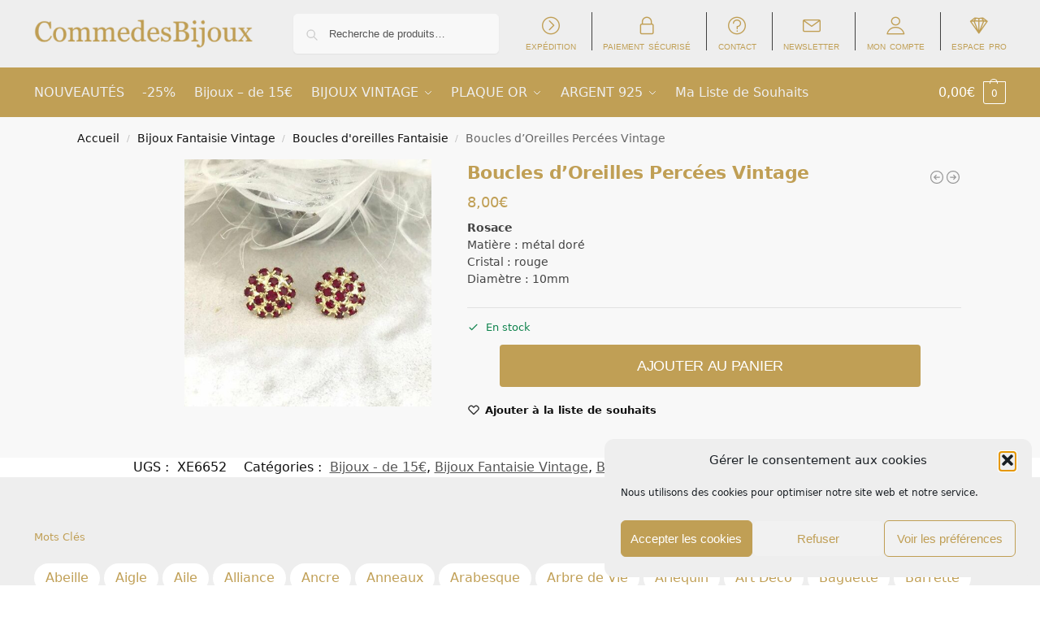

--- FILE ---
content_type: text/html; charset=UTF-8
request_url: https://boutique.commedesbijoux.com/product/boucles-doreilles-percees-vintage-38/
body_size: 39048
content:
<!doctype html>
<html lang="fr-FR">
<head>
<meta charset="UTF-8">
<meta name="viewport" content="height=device-height, width=device-width, initial-scale=1">
<link rel="profile" href="https://gmpg.org/xfn/11">
<link rel="pingback" href="https://boutique.commedesbijoux.com/xmlrpc.php">

<meta name='robots' content='index, follow, max-image-preview:large, max-snippet:-1, max-video-preview:-1' />

	<!-- This site is optimized with the Yoast SEO plugin v26.6 - https://yoast.com/wordpress/plugins/seo/ -->
	<title>Boucles d&#039;Oreilles Percées Vintage - CommedesBijoux</title>
	<link rel="canonical" href="https://boutique.commedesbijoux.com/product/boucles-doreilles-percees-vintage-38/" />
	<meta property="og:locale" content="fr_FR" />
	<meta property="og:type" content="article" />
	<meta property="og:title" content="Boucles d&#039;Oreilles Percées Vintage - CommedesBijoux" />
	<meta property="og:description" content="Rosace Matière : métal doré Cristal : rouge Diamètre : 10mm" />
	<meta property="og:url" content="https://boutique.commedesbijoux.com/product/boucles-doreilles-percees-vintage-38/" />
	<meta property="og:site_name" content="CommedesBijoux" />
	<meta property="article:publisher" content="https://www.facebook.com/commedesbijoux/" />
	<meta property="article:modified_time" content="2024-06-30T14:41:21+00:00" />
	<meta property="og:image" content="https://boutique.commedesbijoux.com/wp-content/uploads/2020/08/xe6652-dore-cristal-rouge.jpg" />
	<meta property="og:image:width" content="794" />
	<meta property="og:image:height" content="794" />
	<meta property="og:image:type" content="image/jpeg" />
	<meta name="twitter:card" content="summary_large_image" />
	<script type="application/ld+json" class="yoast-schema-graph">{"@context":"https://schema.org","@graph":[{"@type":"WebPage","@id":"https://boutique.commedesbijoux.com/product/boucles-doreilles-percees-vintage-38/","url":"https://boutique.commedesbijoux.com/product/boucles-doreilles-percees-vintage-38/","name":"Boucles d'Oreilles Percées Vintage - CommedesBijoux","isPartOf":{"@id":"https://boutique.commedesbijoux.com/#website"},"primaryImageOfPage":{"@id":"https://boutique.commedesbijoux.com/product/boucles-doreilles-percees-vintage-38/#primaryimage"},"image":{"@id":"https://boutique.commedesbijoux.com/product/boucles-doreilles-percees-vintage-38/#primaryimage"},"thumbnailUrl":"https://boutique.commedesbijoux.com/wp-content/uploads/2020/08/xe6652-dore-cristal-rouge.jpg","datePublished":"2020-02-23T13:22:58+00:00","dateModified":"2024-06-30T14:41:21+00:00","breadcrumb":{"@id":"https://boutique.commedesbijoux.com/product/boucles-doreilles-percees-vintage-38/#breadcrumb"},"inLanguage":"fr-FR","potentialAction":[{"@type":"ReadAction","target":["https://boutique.commedesbijoux.com/product/boucles-doreilles-percees-vintage-38/"]}]},{"@type":"ImageObject","inLanguage":"fr-FR","@id":"https://boutique.commedesbijoux.com/product/boucles-doreilles-percees-vintage-38/#primaryimage","url":"https://boutique.commedesbijoux.com/wp-content/uploads/2020/08/xe6652-dore-cristal-rouge.jpg","contentUrl":"https://boutique.commedesbijoux.com/wp-content/uploads/2020/08/xe6652-dore-cristal-rouge.jpg","width":794,"height":794},{"@type":"BreadcrumbList","@id":"https://boutique.commedesbijoux.com/product/boucles-doreilles-percees-vintage-38/#breadcrumb","itemListElement":[{"@type":"ListItem","position":1,"name":"Home","item":"https://boutique.commedesbijoux.com/"},{"@type":"ListItem","position":2,"name":"Boutique","item":"https://boutique.commedesbijoux.com/boutique/"},{"@type":"ListItem","position":3,"name":"Boucles d&#8217;Oreilles Percées Vintage"}]},{"@type":"WebSite","@id":"https://boutique.commedesbijoux.com/#website","url":"https://boutique.commedesbijoux.com/","name":"CommedesBijoux","description":"bijoux VINTAGE, PLAQUÉ OR et ARGENT 925","publisher":{"@id":"https://boutique.commedesbijoux.com/#organization"},"potentialAction":[{"@type":"SearchAction","target":{"@type":"EntryPoint","urlTemplate":"https://boutique.commedesbijoux.com/?s={search_term_string}"},"query-input":{"@type":"PropertyValueSpecification","valueRequired":true,"valueName":"search_term_string"}}],"inLanguage":"fr-FR"},{"@type":"Organization","@id":"https://boutique.commedesbijoux.com/#organization","name":"CommedesBijoux - Dwador SARL","url":"https://boutique.commedesbijoux.com/","logo":{"@type":"ImageObject","inLanguage":"fr-FR","@id":"https://boutique.commedesbijoux.com/#/schema/logo/image/","url":"https://boutique.commedesbijoux.com/wp-content/uploads/2020/07/logocdbfavicon-2.jpg","contentUrl":"https://boutique.commedesbijoux.com/wp-content/uploads/2020/07/logocdbfavicon-2.jpg","width":512,"height":512,"caption":"CommedesBijoux - Dwador SARL"},"image":{"@id":"https://boutique.commedesbijoux.com/#/schema/logo/image/"},"sameAs":["https://www.facebook.com/commedesbijoux/","https://www.instagram.com/commedesbijoux/?hl=fr","https://www.pinterest.fr/commedesbijoux"]}]}</script>
	<!-- / Yoast SEO plugin. -->


<link rel="alternate" type="application/rss+xml" title="CommedesBijoux &raquo; Flux" href="https://boutique.commedesbijoux.com/feed/" />
<link rel="alternate" type="application/rss+xml" title="CommedesBijoux &raquo; Flux des commentaires" href="https://boutique.commedesbijoux.com/comments/feed/" />
<link rel="alternate" title="oEmbed (JSON)" type="application/json+oembed" href="https://boutique.commedesbijoux.com/wp-json/oembed/1.0/embed?url=https%3A%2F%2Fboutique.commedesbijoux.com%2Fproduct%2Fboucles-doreilles-percees-vintage-38%2F" />
<link rel="alternate" title="oEmbed (XML)" type="text/xml+oembed" href="https://boutique.commedesbijoux.com/wp-json/oembed/1.0/embed?url=https%3A%2F%2Fboutique.commedesbijoux.com%2Fproduct%2Fboucles-doreilles-percees-vintage-38%2F&#038;format=xml" />
<style>*,::before,::after{box-sizing:border-box}html{font-family:system-ui,'Segoe UI',Roboto,Helvetica,Arial,sans-serif,'Apple Color Emoji','Segoe UI Emoji';line-height:1.5;-webkit-text-size-adjust:100%;-moz-tab-size:4;-o-tab-size:4;tab-size:4}body{margin:0}hr{height:0;color:inherit}strong{font-weight:bolder}button,select{text-transform:none}button,[type='button'],[type='submit']{-webkit-appearance:button}::-moz-focus-inner{border-style:none;padding:0}:-moz-focusring{outline:1px dotted ButtonText}:-moz-ui-invalid{box-shadow:none}::-webkit-inner-spin-button,::-webkit-outer-spin-button{height:auto}[type='search']{-webkit-appearance:textfield;outline-offset:-2px}::-webkit-search-decoration{-webkit-appearance:none}::-webkit-file-upload-button{-webkit-appearance:button;font:inherit}html{-webkit-text-size-adjust:100%;-moz-text-size-adjust:100%;text-size-adjust:100%;overflow-wrap:break-word;scrollbar-gutter:stable}img{display:block;vertical-align:middle}img{display:block;max-width:100%;height:auto}h1{text-wrap:pretty}a,button,input{touch-action:manipulation}body,button,input{-webkit-font-smoothing:antialiased;-moz-osx-font-smoothing:grayscale}h1,hr,figure,p{margin:0}ul{list-style:none;margin:0;padding:0}button::-moz-focus-inner,input::-moz-focus-inner{padding:0;border:0}button{-webkit-appearance:button;background-color:transparent;background-image:none}mark{background-color:transparent}figure,header,nav{display:block}a{color:#2c2d33;background-color:transparent;text-decoration:none}a,button,input{touch-action:manipulation}mark{color:#000;background:#ff0}img{max-width:100%;height:auto;border:0;border-radius:0}svg:not(:root){overflow:hidden}figure{margin:0}input[type=search]::-webkit-search-cancel-button,input[type=search]::-webkit-search-decoration{-webkit-appearance:none}ul{padding:0}p{margin:0 0 1.21575rem}ul{margin:0 0 1.41575em 20px}ul{list-style:disc}strong{font-weight:600}ins,mark{background:0 0;font-weight:400;text-decoration:none}select{max-width:100%}button,input,select{vertical-align:baseline}button{border:none}select{width:100%;padding:0 40px 0 0.7em;padding-right:40px;background:url("data:image/svg+xml;charset=utf8,%3Csvg width='1792' height='1792' xmlns='http://www.w3.org/2000/svg'%3E%3Cg%3E%3Ctitle%3Ebackground%3C/title%3E%3Crect fill='none' id='canvas_background' height='402' width='582' y='-1' x='-1'/%3E%3C/g%3E%3Cg%3E%3Ctitle%3ELayer 1%3C/title%3E%3Cpath fill='%23888' id='svg_1' d='m1408,704q0,26 -19,45l-448,448q-19,19 -45,19t-45,-19l-448,-448q-19,-19 -19,-45t19,-45t45,-19l896,0q26,0 45,19t19,45z'/%3E%3C/g%3E%3C/svg%3E") calc(100% - 12px) 12px no-repeat;margin:0;background-size:15px 15px;-webkit-appearance:none;-moz-appearance:none;appearance:none;outline:0;border:1px solid #d2d6dc;border-radius:0.3rem;box-shadow:0 1px 2px 0 rgba(0,0,0,0.05);height:40px}@media all and (-ms-high-contrast:none),(-ms-high-contrast:active){select{padding-right:0;background-image:none}}.button{display:inline-block;padding:0.8180469716em 1.41575em;border:0;border-color:#43454b;border-radius:4px;font-size:clamp(0.875rem,0.8115rem + 0.2033vw,0.9375rem);outline:0;background:0 0;background-color:#43454b;font-weight:600;text-shadow:none;text-decoration:none;-webkit-appearance:none}input[type="search"]{outline:0;margin-bottom:0;border:1px solid #d2d6dc;border-radius:0.3rem;box-shadow:0 1px 2px 0 rgba(0,0,0,0.05);height:40px;padding:0 0.7em}input[type="search"]{padding-left:43px}input[type="search"]::-webkit-search-decoration{-webkit-appearance:none}input[type="search"]::-moz-placeholder{color:#555}.site-search input[type="search"]{border:0;background:#f8f8f8;border:1px solid #f8f8f8}.site-search form:before{left:15px;top:50%;margin-top:-7px;width:16px;height:16px}.woocommerce-product-search:before{width:18px;height:18px;content:"";display:inline-block;position:absolute;z-index:1;top:0.7em;left:0.8em;background-color:#ccc;-webkit-mask-image:url("data:image/svg+xml;charset=utf8,%3Csvg width='24' height='24' viewBox='0 0 24 24' fill='none' xmlns='http://www.w3.org/2000/svg'%3E%3Cpath d='M21 21L15 15M17 10C17 13.866 13.866 17 10 17C6.13401 17 3 13.866 3 10C3 6.13401 6.13401 3 10 3C13.866 3 17 6.13401 17 10Z' stroke='%234A5568' stroke-width='2' stroke-linecap='round' stroke-linejoin='round'/%3E%3C/svg%3E");mask-image:url("data:image/svg+xml;charset=utf8,%3Csvg width='24' height='24' viewBox='0 0 24 24' fill='none' xmlns='http://www.w3.org/2000/svg'%3E%3Cpath d='M21 21L15 15M17 10C17 13.866 13.866 17 10 17C6.13401 17 3 13.866 3 10C3 6.13401 6.13401 3 10 3C13.866 3 17 6.13401 17 10Z' stroke='%234A5568' stroke-width='2' stroke-linecap='round' stroke-linejoin='round'/%3E%3C/svg%3E");-webkit-mask-position:center;mask-position:center;-webkit-mask-repeat:no-repeat;mask-repeat:no-repeat;-webkit-mask-size:contain;mask-size:contain}hr{height:0;margin-top:38px;margin-bottom:38px;border:0;border-top:1px solid #e9e9e9}h1{margin:0 0 1rem}.alignright{display:inline;margin-top:5px}.alignright{float:right;margin-left:2.5em}.aligncenter{display:block;clear:both;margin:0 auto}@media (max-width:768px){.site{font-size:15px}input,select{font-size:16px}.site h1{font-size:30px;letter-spacing:-0.01em}}body.error404 h1{margin-bottom:0.5rem}@media (min-width:993px){.site-header .col-full{display:flex;flex-wrap:wrap;align-items:center}.site-header{position:relative;z-index:20}.site-header .site-branding{line-height:1}.site-header .custom-logo-link img{width:auto}.site-header .site-search{margin-left:3em;flex-grow:1}.site-search input{padding-top:1.45rem;padding-bottom:1.45rem}.site-header .widget{margin-bottom:0}.site-branding a{color:#111;font-weight:bold}.site-branding p{margin-top:5px;margin-bottom:0;color:#555;font-size:12px}.site-branding .site-description{display:block;margin-top:0.35rem;font-size:0.755em}.main-header{display:flex}}@media (max-width:1060px) and (min-width:993px){body:not(.header-4):not(.header-5) .site-header .site-search{width:100px}}@media (max-width:992px){.main-header{position:relative}.site-branding{display:flex;flex-direction:column;width:100%;height:70px;justify-content:center;align-items:center;text-align:center}.site-header .custom-logo-link img{width:auto}.site-branding p{margin:5px 0 -3px 0;font-size:11px;line-height:1.22;display:none}.site-header .shoptimizer-cart a.cart-contents .amount{display:none}.site-branding button.menu-toggle{position:absolute;left:15px;width:60px;height:30px;padding:0;background-color:transparent;display:block}.menu-toggle .bar{display:block;position:absolute;top:calc(50% - 1px);z-index:0;width:22px;height:2px;opacity:1;background-color:#222;transform:rotate(0deg)}.menu-toggle .bar:nth-child(1){margin-top:-7px}.menu-toggle .bar:nth-child(2){margin-top:-1px}.menu-toggle .bar:nth-child(3){margin-top:5px}.menu-toggle .bar-text{position:absolute;top:0;left:0;margin-top:8px;margin-left:28px;font-size:10px;font-weight:600;letter-spacing:0.03em}.site-header .site-header-cart{position:absolute;z-index:2;right:15px}body:not(.mobile-toggled).sticky-m .site-header{position:sticky;z-index:9;top:0;box-shadow:0 1px 15px rgba(0,0,0,0.08)}}@media (max-width:480px){.site .site-branding p{max-width:240px;line-height:1.2}}footer.copyright .widget:last-child img{width:auto;height:28.5px;margin:0}@media (max-width:992px){footer.copyright .widget:last-child img{display:block;float:none}}@media (min-width:993px){.col-full{box-sizing:content-box;margin-right:auto;margin-left:auto;max-width:1170px;padding-right:2.617924em;padding-left:2.617924em}.col-full:after{display:block;clear:both;content:""}}@media (max-width:992px){.col-full{padding-right:1em;padding-left:1em}}.site-content{position:relative}@media (min-width:993px){.site-content:after{display:block;visibility:hidden;position:absolute;z-index:5;top:0;left:0;width:100%;height:100%;opacity:0;background:rgba(0,0,0,0.7);content:""}}@media (max-width:992px){.mobile-overlay{visibility:hidden;position:fixed;z-index:101;top:0;left:0;width:100%;height:100%;opacity:0;background:rgba(0,0,0,0.65);background:rgba(52,53,55,0.4);content:""}.close-drawer{color:#fff}}ul.products{display:flex;flex-wrap:wrap;width:calc(100% + 30px);margin-left:-15px;margin-bottom:0;clear:both}ul.products li.product{position:relative;padding-right:15px;padding-left:15px;list-style:none}@media (min-width:993px){body:not(.static-cta-buttons) ul.products li.product{align-self:flex-start}}@media (min-width:993px){ul.products li.product:not(.product-category){padding-bottom:40px}ul.products.columns-3 li.product{float:left;width:33.3053%}}@media (max-width:992px){ul.products{display:grid;grid-template-columns:repeat(2,minmax(10px,1fr));-moz-column-gap:20px;column-gap:20px;row-gap:30px;width:100%;margin-left:0}ul.products li.product{display:flex;flex-direction:column;height:100%;width:100%;padding:0;margin-bottom:0}ul.products li.product .button{margin-top:auto}}.header-widget-region{position:relative;color:#fff;background-color:#dc9814;text-align:center}.header-widget-region .widget{margin:0;padding:1em 0}.header-widget-region .widget p{margin:0;font-size:clamp(0.75rem,0.5938rem + 0.5vw,0.875rem)}@media (max-width:768px){.header-widget-region .widget{padding:0.6em 0;font-size:clamp(0.8125rem,0.749rem + 0.2033vw,0.875rem)}}.woocommerce-breadcrumb{padding-top:0.75rem;padding-bottom:0.75rem;font-size:clamp(0.75rem,0.6547rem + 0.3049vw,0.84375rem);white-space:nowrap;text-overflow:ellipsis;overflow:hidden;color:#666}@media (min-width:993px){.woocommerce-breadcrumb{padding-top:1rem;padding-bottom:1rem}}.woocommerce-breadcrumb a{color:#111}.woocommerce-breadcrumb a:first-of-type:before{display:none}.woocommerce-breadcrumb .breadcrumb-separator{display:inline-block;position:relative;top:-1px;padding:0 0.8em;opacity:0.4;font-size:0.8em}.ajax_add_to_cart.add_to_cart_button:after{position:absolute;top:50%;left:50%;margin-top:-9px;margin-left:-9px;opacity:0;content:"";display:inline-block;width:18px;height:18px;border:1px solid rgba(255,255,255,0.3);border-left-color:#fff;border-radius:50%;vertical-align:middle}@media (max-width:992px){ul.products li.product .button{opacity:1}}@media (min-width:993px){.site-header-cart{line-height:60px;margin-left:auto}.shoptimizer-cart .cart-contents{padding:0;color:#fff}.shoptimizer-cart a.cart-contents .count{position:relative}.site-header .site-header-cart{display:none;width:auto}}.shoptimizer-cart .cart-contents .count{opacity:1;font-size:0.8em}.shoptimizer-cart .cart-contents:after{margin-left:10px}.shoptimizer-cart a.cart-contents .count{display:inline-block;position:relative;width:auto;min-width:28px;height:28px;margin-left:5px;padding:3px;border:1px solid #dc9814;border-bottom-right-radius:3px;border-bottom-left-radius:3px;color:#dc9814;font-size:12px;line-height:22px;text-align:center;letter-spacing:-0.7px}.shoptimizer-cart a.cart-contents .count:after{position:absolute;bottom:90%;left:50%;width:10px;height:6px;margin-bottom:1px;margin-left:-6px;border:1px solid #dc9814;border-bottom:0;border-top-left-radius:99px;border-top-right-radius:99px;content:""}.shoptimizer-cart .cart-contents{display:block;text-decoration:none}.shoptimizer-mini-cart-wrap{overflow:hidden;position:fixed;z-index:102;top:0;right:-420px;left:auto;width:420px;height:100%;background-color:#fff;outline:none}@media (max-width:480px){.shoptimizer-mini-cart-wrap{width:100%;right:-100%}}#ajax-loading{position:absolute;z-index:100;top:0px;left:0px;width:100%;height:100%;background-color:rgba(255,255,255,0.5)}.shoptimizer-loader{display:flex;align-items:center;justify-content:center;width:100%;height:100%}.spinner{width:38px;height:38px;border:1px solid #ccc;border-bottom-color:#111;border-radius:50%;display:inline-block;box-sizing:border-box;animation:rotation 0.8s linear infinite}.cart-drawer-heading{position:absolute;margin:12px 20px;font-size:17px;font-weight:600;color:#111}.shoptimizer-mini-cart-wrap .close-drawer{display:block;position:absolute;top:12.5px;right:16px;width:26px;height:26px;color:#111;padding:0;background:none}.shoptimizer-mini-cart-wrap .close-drawer span{display:flex;width:26px;height:26px}.shoptimizer-mini-cart-wrap .widget_shopping_cart{display:flex;overflow-x:hidden;overflow-y:auto;position:relative;z-index:10;top:auto;left:auto;height:calc(100% - 50px);margin:0;margin-top:50px;padding:0px 20px 0 20px;background:#fff}.shoptimizer-mini-cart-wrap .widget_shopping_cart_content{display:flex;flex-direction:column;width:100%}@media (min-width:993px){body:not(.header-4) .col-full-nav .site-search,.mobile-menu.close-drawer,.menu-toggle,.mobile-extra{display:none}.logo-mark,.logo-mark img{display:inline-block;position:absolute}.menu-primary-menu-container{margin-left:0}.logo-mark{float:left;overflow:hidden;width:0;margin-right:0}.logo-mark img{position:relative;top:-1px;vertical-align:middle}.col-full-nav{width:100%;border-top:1px solid transparent}.shoptimizer-primary-navigation{display:flex}body:not(.header-4).sticky-d .col-full-nav{position:sticky;z-index:10;top:0}.main-navigation ul{margin:0}.main-navigation ul li{display:inline-block}.main-navigation ul li.menu-item>a{display:block}.menu-primary-menu-container>ul>li>a span{position:relative}.menu-primary-menu-container>ul>li>a{padding-right:0.55em;padding-left:0.55em}.menu-primary-menu-container>ul>li:first-child>a{padding-left:0}.main-navigation ul.menu>li.menu-item-has-children{position:relative;text-align:left}.menu-primary-menu-container>ul>li>a span:before{display:block;position:absolute;top:calc(100% + 2px);left:0;width:100%;border-bottom:1px solid #ccc;content:"";transform:scale(0,1);transform-origin:right center}.menu-primary-menu-container>ul>li.menu-item-has-children>a:after{display:inline-block;position:relative;top:1px;margin-left:6px;width:12px;height:12px;content:"";background-color:#fff}.menu-primary-menu-container>ul>li.menu-button>a span{padding:6px 16px;border-radius:30px;color:#fff;background:#444;font-size:13px;font-weight:bold}.menu-primary-menu-container>ul>li.menu-button>a{position:relative;top:-1px}.menu-primary-menu-container>ul>li.menu-button>a span:before{display:none}.main-navigation ul ul{position:absolute}.main-navigation ul.menu>li:not(.full-width)>.sub-menu-wrapper{visibility:hidden;position:absolute;right:0;left:0;opacity:0;transform:scale(0.8)}.main-navigation ul.menu>li:not(.full-width) ul.sub-menu{padding:20px 12px;box-shadow:0 1px 15px rgba(0,0,0,0.08);line-height:1.4;margin:0;width:200px;box-sizing:content-box}.main-navigation ul.menu>li:not(.full-width) a.sub-menu-link{padding:0.3em 0.8em}.main-navigation ul ul li{display:block;position:relative}.main-navigation ul.menu>li:not(.full-width) ul li .sub-menu-wrapper{visibility:hidden;position:absolute;z-index:1;top:-20px;left:220px;opacity:0}.main-navigation ul.menu>li:not(.full-width) ul li.menu-item-has-children>a:after{position:absolute;top:0px;display:inline-block;right:15px;width:13px;height:13px;content:"";background-color:#111;transform:translateX(50%) translateY(50%)}.main-navigation ul li a span strong{color:#fff;background-color:#222;font-size:9px;height:16px;line-height:16px;padding:0px 6px;display:inline-flex;margin-left:7px;position:absolute;top:2.5px;border-radius:3px}.main-navigation ul.menu li.full-width>.sub-menu-wrapper{position:absolute;visibility:hidden;left:0;width:100%;opacity:0;background:#fff;border-top:1px solid #eee}.main-navigation ul.menu li.full-width ul li>.sub-menu-wrapper{position:relative;top:auto;right:auto}.main-navigation ul.menu li.full-width{position:inherit}.main-navigation ul li.full-width .container{max-width:1170px;margin:0 auto;padding:0}.main-navigation ul li.full-width ul{position:inherit}.main-navigation ul li.full-width ul.products{display:block}.main-navigation ul li.full-width>.sub-menu-wrapper>.container>ul.sub-menu{display:flex;justify-content:center;width:100%;padding:40px 0}.main-navigation ul li.full-width>.sub-menu-wrapper>.container>ul.sub-menu>li{display:inline-block;vertical-align:top;float:none;width:23%;padding-right:25px;padding-left:25px;border-left:1px solid #eee;-moz-column-break-inside:avoid;break-inside:avoid}.main-navigation ul li.full-width>.sub-menu-wrapper>.container>ul.sub-menu>li:last-child{border-right:1px solid #eee}.main-navigation ul li.full-width>.sub-menu-wrapper>.container>ul.sub-menu ul{width:100%}.main-navigation ul.menu li.full-width>.sub-menu-wrapper li.menu-item-has-children>a,.main-navigation ul.menu li.full-width>.sub-menu-wrapper li.heading>a{margin-bottom:0.25rem}.main-navigation ul.menu li.full-width li.heading{clear:both;padding-top:15px}.main-navigation ul.menu li.full-width>.sub-menu-wrapper li{margin-bottom:0.25rem}.main-navigation ul.products li.product:not(.product-category):before{display:none}.main-navigation ul.menu li.full-width>.sub-menu-wrapper li.product:not(.product-category){padding-bottom:0}.main-navigation ul.products li.product{padding:0;width:100%}.main-navigation ul.menu li.full-width>.sub-menu-wrapper li a.button{width:100%}.main-navigation ul.menu li.full-width>.sub-menu-wrapper li a.button{position:relative}.main-navigation ul.menu ul li.menu-item-image span{font-size:0px;display:block}.main-navigation ul.menu ul li.menu-item-image img{margin-bottom:0.5rem;border-radius:4px;width:100%}.main-navigation ul.menu ul li.menu-item-image span.sub{font-size:14px;text-align:center;font-weight:600}}.secondary-navigation{display:none}@media (min-width:993px){.secondary-navigation{display:block;float:right;margin-left:auto;padding-left:1.2em}.secondary-navigation .menu{margin-right:-15px}.secondary-navigation ul{margin:0}.secondary-navigation ul li{display:inline-block;position:relative}.secondary-navigation ul li a{position:relative;display:block;padding:0.7em 0.875em 0;color:#111;font-size:14px}.secondary-navigation .menu li:not(.ri) a{padding-top:35px}.secondary-navigation .icon-wrapper{position:absolute;top:0px;left:50%;top:5px;transform:translate(-50%,0%)}.secondary-navigation .icon-wrapper svg{width:28px;height:28px}.secondary-navigation .icon-wrapper svg path{stroke-width:1.5px}.secondary-navigation .menu-item{padding:0 5px;border-left:1px solid #eee}.secondary-navigation .menu-item:first-child{border:0}}@media (max-width:992px){.col-full-nav .logo-mark,.col-full-nav .site-header-cart{display:none}.col-full-nav .shoptimizer-primary-navigation.col-full{padding:0}.main-navigation{padding-top:1rem}.main-navigation ul{list-style:none;margin:0}.main-navigation ul li{position:relative}.menu-primary-menu-container>ul>li>a{display:block;padding:0.35rem 0}.main-navigation ul.menu ul li{position:relative}.main-navigation ul.menu ul li>a{padding:0.15rem 0;display:block}.main-navigation ul.menu .sub-menu-wrapper{margin-top:0.25rem;padding-bottom:1rem;padding-left:0.5rem}.main-navigation ul.menu .sub-menu-wrapper .sub-menu-wrapper{margin-top:0.25rem;padding-bottom:0.5rem;padding-left:0.5rem}.main-navigation ul.menu>li.menu-item-has-children{position:relative}.main-navigation ul.menu .sub-menu-wrapper a.cg-menu-link{width:calc(100% - 40px)}.main-navigation ul.menu li.menu-item-has-children .sub-menu-wrapper{position:fixed;left:-99999px;opacity:0;transform:translateX(-10px)}.main-navigation ul.menu li.menu-item-has-children:not(.dropdown-open) .sub-menu-wrapper{display:block}.main-navigation ul.menu li.menu-item-has-children.dropdown-open>.sub-menu-wrapper{position:inherit;left:auto;opacity:1;transform:translateX(0)}.site-search{display:none}.col-full-nav .site-search{display:block;padding-top:20px;position:relative;z-index:4}.main-navigation ul.menu li.menu-item-has-children span.caret{display:flex;position:absolute;z-index:3;top:0px;right:0;width:30px;justify-content:center;align-items:center}.main-navigation ul.menu li.menu-item-has-children li.menu-item-has-children.dropdown-open>span.caret{transform:rotate(180deg)}.main-navigation ul.menu li.menu-item-has-children span.caret:after{display:inline-flex;width:20px;height:20px;background-color:#111;content:""}.main-navigation ul.menu li.menu-item-has-children span.caret{height:35px}.main-navigation ul.menu li.menu-item-has-children li.menu-item-has-children span.caret{height:27px;opacity:0.5}.main-navigation ul.menu li.full-width>.sub-menu-wrapper li.menu-item-has-children>a+span.caret{height:24px}.main-navigation ul.menu li.full-width>.sub-menu-wrapper li.heading>a.sub-menu-link{margin-top:0.5rem}.main-navigation ul li a span strong{position:absolute;color:#fff;background-color:#222;font-size:9px;height:16px;line-height:16px;padding:0px 6px;display:inline-flex;margin-left:7px;margin-top:3.5px;border-radius:2px}.main-navigation ul.products{grid-template-columns:repeat(1,minmax(10px,1fr));padding-right:0.5rem;margin-top:1.15rem;margin-bottom:1.5rem}.main-navigation ul.products li.product .button{margin-top:0;opacity:1}.main-navigation ul.menu ul li.menu-item-image{margin-top:0.5rem;margin-bottom:1rem}.main-navigation ul.menu .sub-menu-wrapper li.menu-item-image a.cg-menu-link{width:100%;padding-right:0.5rem}.main-navigation ul.menu ul li.menu-item-image span{font-size:0px;display:block}.main-navigation ul.menu ul li.menu-item-image img{margin-bottom:0.5rem;border-radius:4px;width:100%}.main-navigation ul.menu ul li.menu-item-image span.sub{font-size:13px;text-align:center;font-weight:600}.mobile-extra{padding:1rem 0 2rem 0}.mobile-extra .widget{margin-bottom:0}.mobile-extra .heading{margin-top:0;margin-bottom:0.25rem;padding:1rem 0 0 0;opacity:0.6;font-size:11px;letter-spacing:1px;text-transform:uppercase;font-weight:normal}.mobile-extra ul,.mobile-extra .widget p{margin:0;padding:0}.mobile-extra ul li{margin-bottom:0.35rem}.mobile-extra a{font-size:14px}.mobile-extra .review{text-align:center;border-top:1px solid #e2e2e2;padding-top:30px;font-size:14px;line-height:1.5;margin:30px 0 0 0}.mobile-extra .review::before{display:block;font-size:12px;letter-spacing:3px;content:"\2605\2605\2605\2605\2605";margin-bottom:5px;color:#ee9e13}.mobile-extra .review strong{display:block;margin-top:0.5rem;font-size:11px;letter-spacing:1px;text-transform:uppercase}.mobile-extra .review .button{margin-top:20px;display:block;font-weight:bold;color:#fff}.col-full-nav{position:fixed;z-index:102;padding:0 15px;top:0;bottom:0;height:100%;left:-300px;width:300px;min-height:100vh;min-height:-moz-available;min-height:fill-available;min-height:-webkit-fill-available;max-height:100vh;overflow-y:auto;overflow-x:hidden;background:#fff;overscroll-behavior:contain;-webkit-overflow-scrolling:touch;box-shadow:0 0 10 rgba(0,0,0,0.15)}.mobile-menu.close-drawer{visibility:hidden;position:fixed;z-index:999;top:40px;left:310px;padding:0;opacity:0}}@media (min-width:993px){ul.products li.product:not(.product-category):before{visibility:hidden;position:absolute;left:0;opacity:0;background-color:#fff;box-shadow:0 0 10px rgba(0,0,0,0.1);content:"";width:calc(100% + 0px);height:calc(100% + 30px);margin-top:-15px;margin-left:0}}ul.products li.product img{display:block;width:100%;margin:0}.woocommerce-image__wrapper{position:relative;width:100%}.woocommerce-image__wrapper .gallery-image{position:absolute;z-index:-10;top:0;left:0;opacity:0}.woocommerce-card__header{clear:both;padding-top:0.75rem}.woocommerce-card__header *{position:relative}@media (max-width:992px){li.product:not(.product-category) .woocommerce-card__header{display:flex;flex-direction:column;flex:1}}li.product p.product__categories,li.menu-item-product p.product__categories{position:relative;margin-bottom:0.25rem;-webkit-font-smoothing:antialiased;color:#444;line-height:1.4;font-size:clamp(0.625rem,0.5615rem + 0.2033vw,0.6875rem);letter-spacing:0.7px;text-transform:uppercase;margin-bottom:0}li.product p.product__categories a,li.menu-item-product p.product__categories a{color:#444}ul.products li.product.product-category h2 mark{display:none}ul.products li.product .woocommerce-loop-product__title{padding-top:0.25rem;padding-bottom:0.25rem}ul.products li.product .woocommerce-LoopProduct-link{display:block;color:#2c2d33;-webkit-backface-visibility:hidden}@media (max-width:770px){.m-grid-2 ul.products li.product .woocommerce-loop-product__title{font-size:clamp(0.8125rem,0.749rem + 0.2033vw,0.875rem)}}ul.products li.product .price{display:block;margin-bottom:0.75rem;color:#111;font-size:clamp(0.75rem,0.623rem + 0.4065vw,0.875rem)}.price del{color:#72767c;margin-right:0.25rem;font-size:0.85em;font-weight:normal}ul.products li.product .price ins{font-weight:bold}ul.products li.product .button{display:block;position:absolute;z-index:1;bottom:0;width:calc(100% - 30px);height:40px;padding:0;border-radius:4px;opacity:0;font-size:clamp(0.75rem,0.623rem + 0.4065vw,0.875rem);font-weight:600;line-height:40px;text-align:center}@media (max-width:992px){ul.products li.product .button,ul.products li.product .add_to_cart_button{position:relative;width:100%;opacity:1}}@media (max-width:770px){ul.products li.product .button{padding:8px 12px;height:auto;line-height:inherit}}ul.products li.product .product-label{display:flex;flex-flow:row wrap;justify-content:center}.product-label{position:absolute;z-index:1;top:-5px;left:5px;min-width:46px;max-width:50%;min-height:46px;align-items:center;padding:5px 7px;border-radius:35px;color:#fff;background-color:#3bb54a;font-size:12px;letter-spacing:0.4px;text-transform:uppercase;word-break:break-all}.product-label.type-bubble{top:10px;left:10px;z-index:1;min-width:inherit;min-height:inherit;font-size:11px;border-radius:3px;padding:3px 6px;line-height:15px}@media (max-width:992px){.woocommerce-image__wrapper .gallery-image{position:relative;opacity:1;z-index:inherit}.shoptimizer-plp-carousel-container{display:flex;width:100%;height:100%;overflow-x:scroll;scroll-snap-type:x mandatory;-webkit-overflow-scrolling:touch;scroll-behavior:smooth;scrollbar-width:none}.shoptimizer-plp-carousel-container .shoptimizer-plp-image-wrapper{display:flex;width:calc(200%)}.shoptimizer-plp-carousel-container img{width:100%;height:100%;scroll-snap-align:center;-o-object-fit:cover;object-fit:cover;flex-shrink:0}.woocommerce-image__wrapper .shoptimizer-plp-carousel--pagination{display:none}.shoptimizer-plp-carousel--pagination{position:absolute;bottom:5px;left:50%;transform:translateX(-50%);display:flex;justify-content:center;align-items:center}.shoptimizer-plp-carousel--dot{height:6px;width:6px;margin:0 2px;background-color:#fff;border:1px solid #111;border-radius:50%;display:inline-block}.shoptimizer-plp-carousel--dot.active{background-color:#111}}.col-full.topbar-wrapper{max-width:100%;border-bottom:1px solid #eee}.top-bar form{margin:0}.top-bar select{font-size:13px;height:26px;background-size:12px 12px;background-position:calc(100% - 7px)}.top-bar .col-full{display:flex;padding:0;align-items:center}.top-bar p{margin:0}.top-bar-left{display:flex;flex:1}.top-bar-center{display:flex;justify-content:center;max-width:45%;text-align:center}.top-bar-right{flex:1;display:flex;justify-content:flex-end}@media (max-width:992px){.topbar-wrapper .top-bar{padding:0.6rem 0;font-size:clamp(0.75rem,0.623rem + 0.4065vw,0.875rem)}.top-bar{border-bottom:none}.top-bar select{font-size:13px}.top-bar .col-full{padding:0}}@media (max-width:768px){.col-full.topbar-wrapper.hide-on-mobile{display:none}.top-bar .col-full,.top-bar-left,.top-bar-center,.top-bar-right{display:block;text-align:center;max-width:100%}.top-bar select{margin-top:5px;width:100%}}.widget ul{margin-bottom:0;margin-left:0;list-style:none}.widget li{margin-bottom:0.4em;font-size:14px;line-height:1.45}.widget_product_search form{position:relative}.widget_product_search input{width:100%}.widget_product_search form button[type="submit"]{clip:rect(1px 1px 1px 1px);position:absolute!important;right:0px}.widget p{margin-bottom:1em;font-size:14px;line-height:1.5}.widget p:last-child{margin-bottom:0}@keyframes rotation{0%{transform:rotate(0deg)}100%{transform:rotate(360deg)}}.menu-primary-menu-container>ul>li.menu-item-has-children>a:after,.main-navigation ul.menu li.menu-item-has-children span.caret:after{-webkit-mask-image:url("data:image/svg+xml;charset=utf8,%3Csvg width='24' height='24' viewBox='0 0 24 24' fill='none' xmlns='http://www.w3.org/2000/svg'%3E%3Cpath d='M19 9L12 16L5 9' stroke='%234A5568' stroke-width='2' stroke-linecap='round' stroke-linejoin='round'/%3E%3C/svg%3E");mask-image:url("data:image/svg+xml;charset=utf8,%3Csvg width='24' height='24' viewBox='0 0 24 24' fill='none' xmlns='http://www.w3.org/2000/svg'%3E%3Cpath d='M19 9L12 16L5 9' stroke='%234A5568' stroke-width='2' stroke-linecap='round' stroke-linejoin='round'/%3E%3C/svg%3E")}.main-navigation ul.menu>li:not(.full-width) ul li.menu-item-has-children>a:after{-webkit-mask-image:url("data:image/svg+xml;charset=utf8,%3Csvg width='24' height='24' viewBox='0 0 24 24' fill='none' xmlns='http://www.w3.org/2000/svg'%3E%3Cpath d='M9 5L16 12L9 19' stroke='%234A5568' stroke-width='2' stroke-linecap='round' stroke-linejoin='round'/%3E%3C/svg%3E");mask-image:url("data:image/svg+xml;charset=utf8,%3Csvg width='24' height='24' viewBox='0 0 24 24' fill='none' xmlns='http://www.w3.org/2000/svg'%3E%3Cpath d='M9 5L16 12L9 19' stroke='%234A5568' stroke-width='2' stroke-linecap='round' stroke-linejoin='round'/%3E%3C/svg%3E")}.menu-primary-menu-container>ul>li.menu-item-has-children>a:after,.main-navigation ul.menu>li:not(.full-width) ul li.menu-item-has-children>a:after,.main-navigation ul.menu li.menu-item-has-children span.caret:after{-webkit-mask-position:center;mask-position:center;-webkit-mask-repeat:no-repeat;mask-repeat:no-repeat;-webkit-mask-size:contain;mask-size:contain}.sr-only,.screen-reader-text{position:absolute;visibility:hidden;width:1px;height:1px;padding:0;margin:-1px;overflow:hidden;clip:rect(0,0,0,0);white-space:nowrap;border-width:0}@media (max-width:992px){.hide-on-mobile{display:none!important}}</style><style id='wp-img-auto-sizes-contain-inline-css' type='text/css'>
img:is([sizes=auto i],[sizes^="auto," i]){contain-intrinsic-size:3000px 1500px}
/*# sourceURL=wp-img-auto-sizes-contain-inline-css */
</style>
<style id='wp-emoji-styles-inline-css' type='text/css'>

	img.wp-smiley, img.emoji {
		display: inline !important;
		border: none !important;
		box-shadow: none !important;
		height: 1em !important;
		width: 1em !important;
		margin: 0 0.07em !important;
		vertical-align: -0.1em !important;
		background: none !important;
		padding: 0 !important;
	}
/*# sourceURL=wp-emoji-styles-inline-css */
</style>
<link rel='stylesheet' id='wp-block-library-css' href='https://boutique.commedesbijoux.com/wp-includes/css/dist/block-library/style.min.css?ver=6.9' type='text/css' media='all' />
<style id='simple-social-icons-block-styles-inline-css' type='text/css'>
:where(.wp-block-social-links.is-style-logos-only) .wp-social-link-imdb{background-color:#f5c518;color:#000}:where(.wp-block-social-links:not(.is-style-logos-only)) .wp-social-link-imdb{background-color:#f5c518;color:#000}:where(.wp-block-social-links.is-style-logos-only) .wp-social-link-kofi{color:#72a5f2}:where(.wp-block-social-links:not(.is-style-logos-only)) .wp-social-link-kofi{background-color:#72a5f2;color:#fff}:where(.wp-block-social-links.is-style-logos-only) .wp-social-link-letterboxd{color:#202830}:where(.wp-block-social-links:not(.is-style-logos-only)) .wp-social-link-letterboxd{background-color:#3b45fd;color:#fff}:where(.wp-block-social-links.is-style-logos-only) .wp-social-link-signal{color:#3b45fd}:where(.wp-block-social-links:not(.is-style-logos-only)) .wp-social-link-signal{background-color:#3b45fd;color:#fff}:where(.wp-block-social-links.is-style-logos-only) .wp-social-link-youtube-music{color:red}:where(.wp-block-social-links:not(.is-style-logos-only)) .wp-social-link-youtube-music{background-color:red;color:#fff}:where(.wp-block-social-links.is-style-logos-only) .wp-social-link-diaspora{color:#000}:where(.wp-block-social-links:not(.is-style-logos-only)) .wp-social-link-diaspora{background-color:#3e4142;color:#fff}:where(.wp-block-social-links.is-style-logos-only) .wp-social-link-bloglovin{color:#000}:where(.wp-block-social-links:not(.is-style-logos-only)) .wp-social-link-bloglovin{background-color:#000;color:#fff}:where(.wp-block-social-links.is-style-logos-only) .wp-social-link-phone{color:#000}:where(.wp-block-social-links:not(.is-style-logos-only)) .wp-social-link-phone{background-color:#000;color:#fff}:where(.wp-block-social-links.is-style-logos-only) .wp-social-link-substack{color:#ff6719}:where(.wp-block-social-links:not(.is-style-logos-only)) .wp-social-link-substack{background-color:#ff6719;color:#fff}:where(.wp-block-social-links.is-style-logos-only) .wp-social-link-tripadvisor{color:#34e0a1}:where(.wp-block-social-links:not(.is-style-logos-only)) .wp-social-link-tripadvisor{background-color:#34e0a1;color:#fff}:where(.wp-block-social-links.is-style-logos-only) .wp-social-link-xing{color:#026466}:where(.wp-block-social-links:not(.is-style-logos-only)) .wp-social-link-xing{background-color:#026466;color:#fff}:where(.wp-block-social-links.is-style-logos-only) .wp-social-link-pixelfed{color:#000}:where(.wp-block-social-links:not(.is-style-logos-only)) .wp-social-link-pixelfed{background-color:#000;color:#fff}:where(.wp-block-social-links.is-style-logos-only) .wp-social-link-matrix{color:#000}:where(.wp-block-social-links:not(.is-style-logos-only)) .wp-social-link-matrix{background-color:#000;color:#fff}:where(.wp-block-social-links.is-style-logos-only) .wp-social-link-protonmail{color:#6d4aff}:where(.wp-block-social-links:not(.is-style-logos-only)) .wp-social-link-protonmail{background-color:#6d4aff;color:#fff}:where(.wp-block-social-links.is-style-logos-only) .wp-social-link-paypal{color:#003087}:where(.wp-block-social-links:not(.is-style-logos-only)) .wp-social-link-paypal{background-color:#003087;color:#fff}:where(.wp-block-social-links.is-style-logos-only) .wp-social-link-antennapod{color:#20a5ff}:where(.wp-block-social-links:not(.is-style-logos-only)) .wp-social-link-antennapod{background-color:#20a5ff;color:#fff}:where(.wp-block-social-links:not(.is-style-logos-only)) .wp-social-link-caldotcom{background-color:#000;color:#fff}:where(.wp-block-social-links.is-style-logos-only) .wp-social-link-fedora{color:#294172}:where(.wp-block-social-links:not(.is-style-logos-only)) .wp-social-link-fedora{background-color:#294172;color:#fff}:where(.wp-block-social-links.is-style-logos-only) .wp-social-link-googlephotos{color:#4285f4}:where(.wp-block-social-links:not(.is-style-logos-only)) .wp-social-link-googlephotos{background-color:#4285f4;color:#fff}:where(.wp-block-social-links.is-style-logos-only) .wp-social-link-googlescholar{color:#4285f4}:where(.wp-block-social-links:not(.is-style-logos-only)) .wp-social-link-googlescholar{background-color:#4285f4;color:#fff}:where(.wp-block-social-links.is-style-logos-only) .wp-social-link-mendeley{color:#9d1626}:where(.wp-block-social-links:not(.is-style-logos-only)) .wp-social-link-mendeley{background-color:#9d1626;color:#fff}:where(.wp-block-social-links.is-style-logos-only) .wp-social-link-notion{color:#000}:where(.wp-block-social-links:not(.is-style-logos-only)) .wp-social-link-notion{background-color:#000;color:#fff}:where(.wp-block-social-links.is-style-logos-only) .wp-social-link-overcast{color:#fc7e0f}:where(.wp-block-social-links:not(.is-style-logos-only)) .wp-social-link-overcast{background-color:#fc7e0f;color:#fff}:where(.wp-block-social-links.is-style-logos-only) .wp-social-link-pexels{color:#05a081}:where(.wp-block-social-links:not(.is-style-logos-only)) .wp-social-link-pexels{background-color:#05a081;color:#fff}:where(.wp-block-social-links.is-style-logos-only) .wp-social-link-pocketcasts{color:#f43e37}:where(.wp-block-social-links:not(.is-style-logos-only)) .wp-social-link-pocketcasts{background-color:#f43e37;color:#fff}:where(.wp-block-social-links.is-style-logos-only) .wp-social-link-strava{color:#fc4c02}:where(.wp-block-social-links:not(.is-style-logos-only)) .wp-social-link-strava{background-color:#fc4c02;color:#fff}:where(.wp-block-social-links.is-style-logos-only) .wp-social-link-wechat{color:#09b83e}:where(.wp-block-social-links:not(.is-style-logos-only)) .wp-social-link-wechat{background-color:#09b83e;color:#fff}:where(.wp-block-social-links.is-style-logos-only) .wp-social-link-zulip{color:#54a7ff}:where(.wp-block-social-links:not(.is-style-logos-only)) .wp-social-link-zulip{background-color:#000;color:#fff}:where(.wp-block-social-links.is-style-logos-only) .wp-social-link-podcastaddict{color:#f3842c}:where(.wp-block-social-links:not(.is-style-logos-only)) .wp-social-link-podcastaddict{background-color:#f3842c;color:#fff}:where(.wp-block-social-links.is-style-logos-only) .wp-social-link-applepodcasts{color:#8e32c6}:where(.wp-block-social-links:not(.is-style-logos-only)) .wp-social-link-applepodcasts{background-color:#8e32c6;color:#fff}:where(.wp-block-social-links.is-style-logos-only) .wp-social-link-ivoox{color:#f45f31}:where(.wp-block-social-links:not(.is-style-logos-only)) .wp-social-link-ivoox{background-color:#f45f31;color:#fff}

/*# sourceURL=https://boutique.commedesbijoux.com/wp-content/plugins/simple-social-icons/build/style-index.css */
</style>
<style id='global-styles-inline-css' type='text/css'>
:root{--wp--preset--aspect-ratio--square: 1;--wp--preset--aspect-ratio--4-3: 4/3;--wp--preset--aspect-ratio--3-4: 3/4;--wp--preset--aspect-ratio--3-2: 3/2;--wp--preset--aspect-ratio--2-3: 2/3;--wp--preset--aspect-ratio--16-9: 16/9;--wp--preset--aspect-ratio--9-16: 9/16;--wp--preset--color--black: #000000;--wp--preset--color--cyan-bluish-gray: #abb8c3;--wp--preset--color--white: #ffffff;--wp--preset--color--pale-pink: #f78da7;--wp--preset--color--vivid-red: #cf2e2e;--wp--preset--color--luminous-vivid-orange: #ff6900;--wp--preset--color--luminous-vivid-amber: #fcb900;--wp--preset--color--light-green-cyan: #7bdcb5;--wp--preset--color--vivid-green-cyan: #00d084;--wp--preset--color--pale-cyan-blue: #8ed1fc;--wp--preset--color--vivid-cyan-blue: #0693e3;--wp--preset--color--vivid-purple: #9b51e0;--wp--preset--gradient--vivid-cyan-blue-to-vivid-purple: linear-gradient(135deg,rgb(6,147,227) 0%,rgb(155,81,224) 100%);--wp--preset--gradient--light-green-cyan-to-vivid-green-cyan: linear-gradient(135deg,rgb(122,220,180) 0%,rgb(0,208,130) 100%);--wp--preset--gradient--luminous-vivid-amber-to-luminous-vivid-orange: linear-gradient(135deg,rgb(252,185,0) 0%,rgb(255,105,0) 100%);--wp--preset--gradient--luminous-vivid-orange-to-vivid-red: linear-gradient(135deg,rgb(255,105,0) 0%,rgb(207,46,46) 100%);--wp--preset--gradient--very-light-gray-to-cyan-bluish-gray: linear-gradient(135deg,rgb(238,238,238) 0%,rgb(169,184,195) 100%);--wp--preset--gradient--cool-to-warm-spectrum: linear-gradient(135deg,rgb(74,234,220) 0%,rgb(151,120,209) 20%,rgb(207,42,186) 40%,rgb(238,44,130) 60%,rgb(251,105,98) 80%,rgb(254,248,76) 100%);--wp--preset--gradient--blush-light-purple: linear-gradient(135deg,rgb(255,206,236) 0%,rgb(152,150,240) 100%);--wp--preset--gradient--blush-bordeaux: linear-gradient(135deg,rgb(254,205,165) 0%,rgb(254,45,45) 50%,rgb(107,0,62) 100%);--wp--preset--gradient--luminous-dusk: linear-gradient(135deg,rgb(255,203,112) 0%,rgb(199,81,192) 50%,rgb(65,88,208) 100%);--wp--preset--gradient--pale-ocean: linear-gradient(135deg,rgb(255,245,203) 0%,rgb(182,227,212) 50%,rgb(51,167,181) 100%);--wp--preset--gradient--electric-grass: linear-gradient(135deg,rgb(202,248,128) 0%,rgb(113,206,126) 100%);--wp--preset--gradient--midnight: linear-gradient(135deg,rgb(2,3,129) 0%,rgb(40,116,252) 100%);--wp--preset--font-size--small: clamp(1rem, 1rem + ((1vw - 0.2rem) * 0.368), 1.2rem);--wp--preset--font-size--medium: clamp(1rem, 1rem + ((1vw - 0.2rem) * 0.92), 1.5rem);--wp--preset--font-size--large: clamp(1.5rem, 1.5rem + ((1vw - 0.2rem) * 0.92), 2rem);--wp--preset--font-size--x-large: clamp(1.5rem, 1.5rem + ((1vw - 0.2rem) * 1.379), 2.25rem);--wp--preset--font-size--x-small: 0.85rem;--wp--preset--font-size--base: clamp(1rem, 1rem + ((1vw - 0.2rem) * 0.46), 1.25rem);--wp--preset--font-size--xx-large: clamp(2rem, 2rem + ((1vw - 0.2rem) * 1.839), 3rem);--wp--preset--font-size--xxx-large: clamp(2.25rem, 2.25rem + ((1vw - 0.2rem) * 3.218), 4rem);--wp--preset--spacing--20: 0.44rem;--wp--preset--spacing--30: 0.67rem;--wp--preset--spacing--40: 1rem;--wp--preset--spacing--50: 1.5rem;--wp--preset--spacing--60: 2.25rem;--wp--preset--spacing--70: 3.38rem;--wp--preset--spacing--80: 5.06rem;--wp--preset--spacing--small: clamp(.25rem, 2.5vw, 0.75rem);--wp--preset--spacing--medium: clamp(1rem, 4vw, 2rem);--wp--preset--spacing--large: clamp(1.25rem, 6vw, 3rem);--wp--preset--spacing--x-large: clamp(3rem, 7vw, 5rem);--wp--preset--spacing--xx-large: clamp(4rem, 9vw, 7rem);--wp--preset--spacing--xxx-large: clamp(5rem, 12vw, 9rem);--wp--preset--spacing--xxxx-large: clamp(6rem, 14vw, 13rem);--wp--preset--shadow--natural: 6px 6px 9px rgba(0, 0, 0, 0.2);--wp--preset--shadow--deep: 12px 12px 50px rgba(0, 0, 0, 0.4);--wp--preset--shadow--sharp: 6px 6px 0px rgba(0, 0, 0, 0.2);--wp--preset--shadow--outlined: 6px 6px 0px -3px rgb(255, 255, 255), 6px 6px rgb(0, 0, 0);--wp--preset--shadow--crisp: 6px 6px 0px rgb(0, 0, 0);--wp--custom--line-height--none: 1;--wp--custom--line-height--tight: 1.1;--wp--custom--line-height--snug: 1.2;--wp--custom--line-height--normal: 1.5;--wp--custom--line-height--relaxed: 1.625;--wp--custom--line-height--loose: 2;--wp--custom--line-height--body: 1.618;}:root { --wp--style--global--content-size: 900px;--wp--style--global--wide-size: 1190px; }:where(body) { margin: 0; }.wp-site-blocks { padding-top: var(--wp--style--root--padding-top); padding-bottom: var(--wp--style--root--padding-bottom); }.has-global-padding { padding-right: var(--wp--style--root--padding-right); padding-left: var(--wp--style--root--padding-left); }.has-global-padding > .alignfull { margin-right: calc(var(--wp--style--root--padding-right) * -1); margin-left: calc(var(--wp--style--root--padding-left) * -1); }.has-global-padding :where(:not(.alignfull.is-layout-flow) > .has-global-padding:not(.wp-block-block, .alignfull)) { padding-right: 0; padding-left: 0; }.has-global-padding :where(:not(.alignfull.is-layout-flow) > .has-global-padding:not(.wp-block-block, .alignfull)) > .alignfull { margin-left: 0; margin-right: 0; }.wp-site-blocks > .alignleft { float: left; margin-right: 2em; }.wp-site-blocks > .alignright { float: right; margin-left: 2em; }.wp-site-blocks > .aligncenter { justify-content: center; margin-left: auto; margin-right: auto; }:where(.wp-site-blocks) > * { margin-block-start: var(--wp--preset--spacing--medium); margin-block-end: 0; }:where(.wp-site-blocks) > :first-child { margin-block-start: 0; }:where(.wp-site-blocks) > :last-child { margin-block-end: 0; }:root { --wp--style--block-gap: var(--wp--preset--spacing--medium); }:root :where(.is-layout-flow) > :first-child{margin-block-start: 0;}:root :where(.is-layout-flow) > :last-child{margin-block-end: 0;}:root :where(.is-layout-flow) > *{margin-block-start: var(--wp--preset--spacing--medium);margin-block-end: 0;}:root :where(.is-layout-constrained) > :first-child{margin-block-start: 0;}:root :where(.is-layout-constrained) > :last-child{margin-block-end: 0;}:root :where(.is-layout-constrained) > *{margin-block-start: var(--wp--preset--spacing--medium);margin-block-end: 0;}:root :where(.is-layout-flex){gap: var(--wp--preset--spacing--medium);}:root :where(.is-layout-grid){gap: var(--wp--preset--spacing--medium);}.is-layout-flow > .alignleft{float: left;margin-inline-start: 0;margin-inline-end: 2em;}.is-layout-flow > .alignright{float: right;margin-inline-start: 2em;margin-inline-end: 0;}.is-layout-flow > .aligncenter{margin-left: auto !important;margin-right: auto !important;}.is-layout-constrained > .alignleft{float: left;margin-inline-start: 0;margin-inline-end: 2em;}.is-layout-constrained > .alignright{float: right;margin-inline-start: 2em;margin-inline-end: 0;}.is-layout-constrained > .aligncenter{margin-left: auto !important;margin-right: auto !important;}.is-layout-constrained > :where(:not(.alignleft):not(.alignright):not(.alignfull)){max-width: var(--wp--style--global--content-size);margin-left: auto !important;margin-right: auto !important;}.is-layout-constrained > .alignwide{max-width: var(--wp--style--global--wide-size);}body .is-layout-flex{display: flex;}.is-layout-flex{flex-wrap: wrap;align-items: center;}.is-layout-flex > :is(*, div){margin: 0;}body .is-layout-grid{display: grid;}.is-layout-grid > :is(*, div){margin: 0;}body{font-family: var(--wp--preset--font-family--primary);--wp--style--root--padding-top: 0;--wp--style--root--padding-right: var(--wp--preset--spacing--medium);--wp--style--root--padding-bottom: 0;--wp--style--root--padding-left: var(--wp--preset--spacing--medium);}a:where(:not(.wp-element-button)){text-decoration: false;}:root :where(.wp-element-button, .wp-block-button__link){background-color: #32373c;border-width: 0;color: #fff;font-family: inherit;font-size: inherit;font-style: inherit;font-weight: inherit;letter-spacing: inherit;line-height: inherit;padding-top: calc(0.667em + 2px);padding-right: calc(1.333em + 2px);padding-bottom: calc(0.667em + 2px);padding-left: calc(1.333em + 2px);text-decoration: none;text-transform: inherit;}.has-black-color{color: var(--wp--preset--color--black) !important;}.has-cyan-bluish-gray-color{color: var(--wp--preset--color--cyan-bluish-gray) !important;}.has-white-color{color: var(--wp--preset--color--white) !important;}.has-pale-pink-color{color: var(--wp--preset--color--pale-pink) !important;}.has-vivid-red-color{color: var(--wp--preset--color--vivid-red) !important;}.has-luminous-vivid-orange-color{color: var(--wp--preset--color--luminous-vivid-orange) !important;}.has-luminous-vivid-amber-color{color: var(--wp--preset--color--luminous-vivid-amber) !important;}.has-light-green-cyan-color{color: var(--wp--preset--color--light-green-cyan) !important;}.has-vivid-green-cyan-color{color: var(--wp--preset--color--vivid-green-cyan) !important;}.has-pale-cyan-blue-color{color: var(--wp--preset--color--pale-cyan-blue) !important;}.has-vivid-cyan-blue-color{color: var(--wp--preset--color--vivid-cyan-blue) !important;}.has-vivid-purple-color{color: var(--wp--preset--color--vivid-purple) !important;}.has-black-background-color{background-color: var(--wp--preset--color--black) !important;}.has-cyan-bluish-gray-background-color{background-color: var(--wp--preset--color--cyan-bluish-gray) !important;}.has-white-background-color{background-color: var(--wp--preset--color--white) !important;}.has-pale-pink-background-color{background-color: var(--wp--preset--color--pale-pink) !important;}.has-vivid-red-background-color{background-color: var(--wp--preset--color--vivid-red) !important;}.has-luminous-vivid-orange-background-color{background-color: var(--wp--preset--color--luminous-vivid-orange) !important;}.has-luminous-vivid-amber-background-color{background-color: var(--wp--preset--color--luminous-vivid-amber) !important;}.has-light-green-cyan-background-color{background-color: var(--wp--preset--color--light-green-cyan) !important;}.has-vivid-green-cyan-background-color{background-color: var(--wp--preset--color--vivid-green-cyan) !important;}.has-pale-cyan-blue-background-color{background-color: var(--wp--preset--color--pale-cyan-blue) !important;}.has-vivid-cyan-blue-background-color{background-color: var(--wp--preset--color--vivid-cyan-blue) !important;}.has-vivid-purple-background-color{background-color: var(--wp--preset--color--vivid-purple) !important;}.has-black-border-color{border-color: var(--wp--preset--color--black) !important;}.has-cyan-bluish-gray-border-color{border-color: var(--wp--preset--color--cyan-bluish-gray) !important;}.has-white-border-color{border-color: var(--wp--preset--color--white) !important;}.has-pale-pink-border-color{border-color: var(--wp--preset--color--pale-pink) !important;}.has-vivid-red-border-color{border-color: var(--wp--preset--color--vivid-red) !important;}.has-luminous-vivid-orange-border-color{border-color: var(--wp--preset--color--luminous-vivid-orange) !important;}.has-luminous-vivid-amber-border-color{border-color: var(--wp--preset--color--luminous-vivid-amber) !important;}.has-light-green-cyan-border-color{border-color: var(--wp--preset--color--light-green-cyan) !important;}.has-vivid-green-cyan-border-color{border-color: var(--wp--preset--color--vivid-green-cyan) !important;}.has-pale-cyan-blue-border-color{border-color: var(--wp--preset--color--pale-cyan-blue) !important;}.has-vivid-cyan-blue-border-color{border-color: var(--wp--preset--color--vivid-cyan-blue) !important;}.has-vivid-purple-border-color{border-color: var(--wp--preset--color--vivid-purple) !important;}.has-vivid-cyan-blue-to-vivid-purple-gradient-background{background: var(--wp--preset--gradient--vivid-cyan-blue-to-vivid-purple) !important;}.has-light-green-cyan-to-vivid-green-cyan-gradient-background{background: var(--wp--preset--gradient--light-green-cyan-to-vivid-green-cyan) !important;}.has-luminous-vivid-amber-to-luminous-vivid-orange-gradient-background{background: var(--wp--preset--gradient--luminous-vivid-amber-to-luminous-vivid-orange) !important;}.has-luminous-vivid-orange-to-vivid-red-gradient-background{background: var(--wp--preset--gradient--luminous-vivid-orange-to-vivid-red) !important;}.has-very-light-gray-to-cyan-bluish-gray-gradient-background{background: var(--wp--preset--gradient--very-light-gray-to-cyan-bluish-gray) !important;}.has-cool-to-warm-spectrum-gradient-background{background: var(--wp--preset--gradient--cool-to-warm-spectrum) !important;}.has-blush-light-purple-gradient-background{background: var(--wp--preset--gradient--blush-light-purple) !important;}.has-blush-bordeaux-gradient-background{background: var(--wp--preset--gradient--blush-bordeaux) !important;}.has-luminous-dusk-gradient-background{background: var(--wp--preset--gradient--luminous-dusk) !important;}.has-pale-ocean-gradient-background{background: var(--wp--preset--gradient--pale-ocean) !important;}.has-electric-grass-gradient-background{background: var(--wp--preset--gradient--electric-grass) !important;}.has-midnight-gradient-background{background: var(--wp--preset--gradient--midnight) !important;}.has-small-font-size{font-size: var(--wp--preset--font-size--small) !important;}.has-medium-font-size{font-size: var(--wp--preset--font-size--medium) !important;}.has-large-font-size{font-size: var(--wp--preset--font-size--large) !important;}.has-x-large-font-size{font-size: var(--wp--preset--font-size--x-large) !important;}.has-x-small-font-size{font-size: var(--wp--preset--font-size--x-small) !important;}.has-base-font-size{font-size: var(--wp--preset--font-size--base) !important;}.has-xx-large-font-size{font-size: var(--wp--preset--font-size--xx-large) !important;}.has-xxx-large-font-size{font-size: var(--wp--preset--font-size--xxx-large) !important;}
:root :where(.wp-block-columns){margin-bottom: 0px;}
:root :where(.wp-block-pullquote){font-size: clamp(0.984em, 0.984rem + ((1vw - 0.2em) * 0.949), 1.5em);line-height: 1.6;}
:root :where(.wp-block-spacer){margin-top: 0 !important;}
/*# sourceURL=global-styles-inline-css */
</style>
<link rel='stylesheet' id='commercekit-wishlist-css-css' href='https://boutique.commedesbijoux.com/wp-content/plugins/commercegurus-commercekit/assets/css/wishlist.css?ver=2.3.9' type='text/css' media='all' />
<link rel='stylesheet' id='contact-form-7-css' href='https://boutique.commedesbijoux.com/wp-content/plugins/contact-form-7/includes/css/styles.css?ver=6.1.4' type='text/css' media='all' />
<link rel='stylesheet' id='smart-search-css' href='https://boutique.commedesbijoux.com/wp-content/plugins/smart-woocommerce-search/assets/dist/css/general.css?ver=2.15.0' type='text/css' media='all' />
<style id='smart-search-inline-css' type='text/css'>
.widget_product_search .smart-search-suggestions .smart-search-post-icon{width:100px;}.wp-block-search.sws-search-block-product .smart-search-suggestions .smart-search-post-icon{width:100px;}.widget_search .smart-search-suggestions .smart-search-post-icon{width:50px;}.wp-block-search.sws-search-block-default .smart-search-suggestions .smart-search-post-icon{width:50px;}
/*# sourceURL=smart-search-inline-css */
</style>
<link rel='stylesheet' id='photoswipe-css' href='https://boutique.commedesbijoux.com/wp-content/plugins/woocommerce/assets/css/photoswipe/photoswipe.min.css?ver=10.4.3' type='text/css' media='all' />
<link rel='stylesheet' id='photoswipe-default-skin-css' href='https://boutique.commedesbijoux.com/wp-content/plugins/woocommerce/assets/css/photoswipe/default-skin/default-skin.min.css?ver=10.4.3' type='text/css' media='all' />
<style id='woocommerce-inline-inline-css' type='text/css'>
.woocommerce form .form-row .required { visibility: visible; }
/*# sourceURL=woocommerce-inline-inline-css */
</style>
<link rel='stylesheet' id='cmplz-general-css' href='https://boutique.commedesbijoux.com/wp-content/plugins/complianz-gdpr/assets/css/cookieblocker.min.css?ver=1765981207' type='text/css' media='all' />
<link rel='stylesheet' id='yith_wccl_frontend-css' href='https://boutique.commedesbijoux.com/wp-content/plugins/yith-color-and-label-variations-for-woocommerce/assets/css/frontend.css?ver=2.25.0' type='text/css' media='all' />
<style id='yith_wccl_frontend-inline-css' type='text/css'>
:root{
	--yith-wccl-form-colors_border: #ffffff;
	--yith-wccl-form-colors_accent: #448a85;
	--yith-wccl-form-colors-accent-hover: rgba(68,138,133,0.4);
	--yith-wccl-customization-color-swatches-size: 25px;
	--yith-wccl-customization-color-swatches-border-radius: 25px;
	--yith-wccl-customization-option-border-radius: 25px;
}
/*# sourceURL=yith_wccl_frontend-inline-css */
</style>
<link rel='stylesheet' id='yith-quick-view-css' href='https://boutique.commedesbijoux.com/wp-content/plugins/yith-woocommerce-quick-view/assets/css/yith-quick-view.css?ver=2.11.0' type='text/css' media='all' />
<style id='yith-quick-view-inline-css' type='text/css'>

				#yith-quick-view-modal .yith-quick-view-overlay{background:rgba( 0, 0, 0, 0.8)}
				#yith-quick-view-modal .yith-wcqv-main{background:#ffffff;}
				#yith-quick-view-close{color:#cdcdcd;}
				#yith-quick-view-close:hover{color:#ff0000;}
/*# sourceURL=yith-quick-view-inline-css */
</style>
<link rel="preload" as="style" onload="this.onload=null;this.rel='stylesheet'" id="shoptimizer-main-min-preload-css" href="https://boutique.commedesbijoux.com/wp-content/themes/shoptimizer/assets/css/main/main.min.css?ver=2.8.13" type="text/css" media="all" /><noscript><link rel='stylesheet' id='shoptimizer-main-min-css' href='https://boutique.commedesbijoux.com/wp-content/themes/shoptimizer/assets/css/main/main.min.css?ver=2.8.13' type='text/css' media='all' />
</noscript><script>!function(n){"use strict";n.loadCSS||(n.loadCSS=function(){});var o=loadCSS.relpreload={};if(o.support=function(){var e;try{e=n.document.createElement("link").relList.supports("preload")}catch(t){e=!1}return function(){return e}}(),o.bindMediaToggle=function(t){var e=t.media||"all";function a(){t.media=e}t.addEventListener?t.addEventListener("load",a):t.attachEvent&&t.attachEvent("onload",a),setTimeout(function(){t.rel="stylesheet",t.media="only x"}),setTimeout(a,3e3)},o.poly=function(){if(!o.support())for(var t=n.document.getElementsByTagName("link"),e=0;e<t.length;e++){var a=t[e];"preload"!==a.rel||"style"!==a.getAttribute("as")||a.getAttribute("data-loadcss")||(a.setAttribute("data-loadcss",!0),o.bindMediaToggle(a))}},!o.support()){o.poly();var t=n.setInterval(o.poly,500);n.addEventListener?n.addEventListener("load",function(){o.poly(),n.clearInterval(t)}):n.attachEvent&&n.attachEvent("onload",function(){o.poly(),n.clearInterval(t)})}"undefined"!=typeof exports?exports.loadCSS=loadCSS:n.loadCSS=loadCSS}("undefined"!=typeof global?global:this);</script><link rel='stylesheet' id='shoptimizer-product-min-css' href='https://boutique.commedesbijoux.com/wp-content/themes/shoptimizer/assets/css/main/product.min.css?ver=2.8.13' type='text/css' media='all' />
<link rel='stylesheet' id='shoptimizer-dynamic-style-css' href='https://boutique.commedesbijoux.com/wp-content/themes/shoptimizer/assets/css/main/dynamic.css?ver=2.8.13' type='text/css' media='all' />
<link rel='stylesheet' id='shoptimizer-blocks-min-css' href='https://boutique.commedesbijoux.com/wp-content/themes/shoptimizer/assets/css/main/blocks.min.css?ver=2.8.13' type='text/css' media='all' />
<link rel='stylesheet' id='shoptimizer-rivolicons-css' href='https://boutique.commedesbijoux.com/wp-content/themes/shoptimizer/assets/css/base/rivolicons.css?ver=2.8.13' type='text/css' media='all' />
<link rel='stylesheet' id='shoptimizer-reduced-motion-css' href='https://boutique.commedesbijoux.com/wp-content/themes/shoptimizer/assets/css/components/accessibility/reduced-motion.css?ver=2.8.13' type='text/css' media='all' />
<link rel='stylesheet' id='simple-social-icons-font-css' href='https://boutique.commedesbijoux.com/wp-content/plugins/simple-social-icons/css/style.css?ver=4.0.0' type='text/css' media='all' />
<link rel='stylesheet' id='shoptimizer-child-style-css' href='https://boutique.commedesbijoux.com/wp-content/themes/shoptimizer-child/style.css?ver=2.2.3.1597297340' type='text/css' media='all' />
<link rel='stylesheet' id='shoptimizer-yith-quickview-style-css' href='https://boutique.commedesbijoux.com/wp-content/themes/shoptimizer/inc/compatibility/yith-quick-view/yith-quick-view.css?ver=6.9' type='text/css' media='all' />
<link rel='stylesheet' id='shoptimizer-wpforms-style-css' href='https://boutique.commedesbijoux.com/wp-content/themes/shoptimizer/inc/compatibility/wpforms/wpforms.css?ver=6.9' type='text/css' media='all' />
<link rel='stylesheet' id='sib-front-css-css' href='https://boutique.commedesbijoux.com/wp-content/plugins/mailin/css/mailin-front.css?ver=6.9' type='text/css' media='all' />
<script type="text/template" id="tmpl-variation-template">
	<div class="woocommerce-variation-description">{{{ data.variation.variation_description }}}</div>
	<div class="woocommerce-variation-price">{{{ data.variation.price_html }}}</div>
	<div class="woocommerce-variation-availability">{{{ data.variation.availability_html }}}</div>
</script>
<script type="text/template" id="tmpl-unavailable-variation-template">
	<p role="alert">Désolé, ce produit n&rsquo;est pas disponible. Veuillez choisir une combinaison différente.</p>
</script>
<script type="text/javascript" src="https://boutique.commedesbijoux.com/wp-includes/js/jquery/jquery.min.js?ver=3.7.1" id="jquery-core-js"></script>
<script type="text/javascript" src="https://boutique.commedesbijoux.com/wp-includes/js/jquery/jquery-migrate.min.js?ver=3.4.1" id="jquery-migrate-js"></script>
<script type="text/javascript" src="https://boutique.commedesbijoux.com/wp-content/plugins/woocommerce/assets/js/jquery-blockui/jquery.blockUI.min.js?ver=2.7.0-wc.10.4.3" id="wc-jquery-blockui-js" data-wp-strategy="defer"></script>
<script type="text/javascript" id="wc-add-to-cart-js-extra">
/* <![CDATA[ */
var wc_add_to_cart_params = {"ajax_url":"/wp-admin/admin-ajax.php","wc_ajax_url":"/?wc-ajax=%%endpoint%%","i18n_view_cart":"Voir le panier","cart_url":"https://boutique.commedesbijoux.com/panier/","is_cart":"","cart_redirect_after_add":"no"};
//# sourceURL=wc-add-to-cart-js-extra
/* ]]> */
</script>
<script type="text/javascript" src="https://boutique.commedesbijoux.com/wp-content/plugins/woocommerce/assets/js/frontend/add-to-cart.min.js?ver=10.4.3" id="wc-add-to-cart-js" defer="defer" data-wp-strategy="defer"></script>
<script type="text/javascript" src="https://boutique.commedesbijoux.com/wp-content/plugins/woocommerce/assets/js/flexslider/jquery.flexslider.min.js?ver=2.7.2-wc.10.4.3" id="wc-flexslider-js" defer="defer" data-wp-strategy="defer"></script>
<script type="text/javascript" src="https://boutique.commedesbijoux.com/wp-content/plugins/woocommerce/assets/js/photoswipe/photoswipe.min.js?ver=4.1.1-wc.10.4.3" id="wc-photoswipe-js" defer="defer" data-wp-strategy="defer"></script>
<script type="text/javascript" src="https://boutique.commedesbijoux.com/wp-content/plugins/woocommerce/assets/js/photoswipe/photoswipe-ui-default.min.js?ver=4.1.1-wc.10.4.3" id="wc-photoswipe-ui-default-js" defer="defer" data-wp-strategy="defer"></script>
<script type="text/javascript" id="wc-single-product-js-extra">
/* <![CDATA[ */
var wc_single_product_params = {"i18n_required_rating_text":"Veuillez s\u00e9lectionner une note","i18n_rating_options":["1\u00a0\u00e9toile sur 5","2\u00a0\u00e9toiles sur 5","3\u00a0\u00e9toiles sur 5","4\u00a0\u00e9toiles sur 5","5\u00a0\u00e9toiles sur 5"],"i18n_product_gallery_trigger_text":"Voir la galerie d\u2019images en plein \u00e9cran","review_rating_required":"yes","flexslider":{"rtl":false,"animation":"slide","smoothHeight":true,"directionNav":true,"controlNav":"thumbnails","slideshow":false,"animationSpeed":500,"animationLoop":false,"allowOneSlide":false},"zoom_enabled":"","zoom_options":[],"photoswipe_enabled":"1","photoswipe_options":{"shareEl":false,"closeOnScroll":false,"history":false,"hideAnimationDuration":0,"showAnimationDuration":0},"flexslider_enabled":"1"};
//# sourceURL=wc-single-product-js-extra
/* ]]> */
</script>
<script type="text/javascript" src="https://boutique.commedesbijoux.com/wp-content/plugins/woocommerce/assets/js/frontend/single-product.min.js?ver=10.4.3" id="wc-single-product-js" defer="defer" data-wp-strategy="defer"></script>
<script type="text/javascript" src="https://boutique.commedesbijoux.com/wp-content/plugins/woocommerce/assets/js/js-cookie/js.cookie.min.js?ver=2.1.4-wc.10.4.3" id="wc-js-cookie-js" defer="defer" data-wp-strategy="defer"></script>
<script type="text/javascript" id="woocommerce-js-extra">
/* <![CDATA[ */
var woocommerce_params = {"ajax_url":"/wp-admin/admin-ajax.php","wc_ajax_url":"/?wc-ajax=%%endpoint%%","i18n_password_show":"Afficher le mot de passe","i18n_password_hide":"Masquer le mot de passe"};
//# sourceURL=woocommerce-js-extra
/* ]]> */
</script>
<script type="text/javascript" src="https://boutique.commedesbijoux.com/wp-content/plugins/woocommerce/assets/js/frontend/woocommerce.min.js?ver=10.4.3" id="woocommerce-js" defer="defer" data-wp-strategy="defer"></script>
<script type="text/javascript" src="https://boutique.commedesbijoux.com/wp-includes/js/underscore.min.js?ver=1.13.7" id="underscore-js"></script>
<script type="text/javascript" id="wp-util-js-extra">
/* <![CDATA[ */
var _wpUtilSettings = {"ajax":{"url":"/wp-admin/admin-ajax.php"}};
//# sourceURL=wp-util-js-extra
/* ]]> */
</script>
<script type="text/javascript" src="https://boutique.commedesbijoux.com/wp-includes/js/wp-util.min.js?ver=6.9" id="wp-util-js"></script>
<script type="text/javascript" id="sib-front-js-js-extra">
/* <![CDATA[ */
var sibErrMsg = {"invalidMail":"Veuillez entrer une adresse e-mail valide.","requiredField":"Veuillez compl\u00e9ter les champs obligatoires.","invalidDateFormat":"Veuillez entrer une date valide.","invalidSMSFormat":"Veuillez entrer une num\u00e9ro de t\u00e9l\u00e9phone valide."};
var ajax_sib_front_object = {"ajax_url":"https://boutique.commedesbijoux.com/wp-admin/admin-ajax.php","ajax_nonce":"fed80a4f2a","flag_url":"https://boutique.commedesbijoux.com/wp-content/plugins/mailin/img/flags/"};
//# sourceURL=sib-front-js-js-extra
/* ]]> */
</script>
<script type="text/javascript" src="https://boutique.commedesbijoux.com/wp-content/plugins/mailin/js/mailin-front.js?ver=1769609995" id="sib-front-js-js"></script>
<link rel="https://api.w.org/" href="https://boutique.commedesbijoux.com/wp-json/" /><link rel="alternate" title="JSON" type="application/json" href="https://boutique.commedesbijoux.com/wp-json/wp/v2/product/15794" /><link rel="EditURI" type="application/rsd+xml" title="RSD" href="https://boutique.commedesbijoux.com/xmlrpc.php?rsd" />
<meta name="generator" content="WordPress 6.9" />
<meta name="generator" content="WooCommerce 10.4.3" />
<link rel='shortlink' href='https://boutique.commedesbijoux.com/?p=15794' />
	<script type="text/javascript"> var commercekit_ajs = {"ajax_url":"\/?commercekit-ajax","ajax_nonce":0}; var commercekit_pdp = []; var commercekit_as = []; </script>
	<script id='pixel-script-poptin' src='https://cdn.popt.in/pixel.js?id=7711b60ee90b6' async='true'></script> <script type="text/javascript">
(function(url){
	if(/(?:Chrome\/26\.0\.1410\.63 Safari\/537\.31|WordfenceTestMonBot)/.test(navigator.userAgent)){ return; }
	var addEvent = function(evt, handler) {
		if (window.addEventListener) {
			document.addEventListener(evt, handler, false);
		} else if (window.attachEvent) {
			document.attachEvent('on' + evt, handler);
		}
	};
	var removeEvent = function(evt, handler) {
		if (window.removeEventListener) {
			document.removeEventListener(evt, handler, false);
		} else if (window.detachEvent) {
			document.detachEvent('on' + evt, handler);
		}
	};
	var evts = 'contextmenu dblclick drag dragend dragenter dragleave dragover dragstart drop keydown keypress keyup mousedown mousemove mouseout mouseover mouseup mousewheel scroll'.split(' ');
	var logHuman = function() {
		if (window.wfLogHumanRan) { return; }
		window.wfLogHumanRan = true;
		var wfscr = document.createElement('script');
		wfscr.type = 'text/javascript';
		wfscr.async = true;
		wfscr.src = url + '&r=' + Math.random();
		(document.getElementsByTagName('head')[0]||document.getElementsByTagName('body')[0]).appendChild(wfscr);
		for (var i = 0; i < evts.length; i++) {
			removeEvent(evts[i], logHuman);
		}
	};
	for (var i = 0; i < evts.length; i++) {
		addEvent(evts[i], logHuman);
	}
})('//boutique.commedesbijoux.com/?wordfence_lh=1&hid=7844EA127792AF0EB245CA91696E5DFB');
</script>			<style>.cmplz-hidden {
					display: none !important;
				}</style>		<link rel="preload" href="https://boutique.commedesbijoux.com/wp-content/themes/shoptimizer/assets/fonts/Rivolicons-Free.woff2?-uew922" as="font" type="font/woff2" crossorigin="anonymous">
	
	<noscript><style>.woocommerce-product-gallery{ opacity: 1 !important; }</style></noscript>
	<script type="text/javascript" src="https://cdn.brevo.com/js/sdk-loader.js" async></script>
<script type="text/javascript">
  window.Brevo = window.Brevo || [];
  window.Brevo.push(['init', {"client_key":"wf7vlym8j8j6h5p0jsf6bzza","email_id":null,"push":{"customDomain":"https:\/\/boutique.commedesbijoux.com\/wp-content\/plugins\/mailin\/"},"service_worker_url":"wonderpush-worker-loader.min.js?webKey=4d65d9fb300cfc2d75865eea733e2f5969a7eb3428a1b412e9a7e8c70aeace9c","frame_url":"brevo-frame.html"}]);
</script><script type="text/javascript" src="https://cdn.by.wonderpush.com/sdk/1.1/wonderpush-loader.min.js" async></script>
<script type="text/javascript">
  window.WonderPush = window.WonderPush || [];
  window.WonderPush.push(['init', {"customDomain":"https:\/\/boutique.commedesbijoux.com\/wp-content\/plugins\/mailin\/","serviceWorkerUrl":"wonderpush-worker-loader.min.js?webKey=4d65d9fb300cfc2d75865eea733e2f5969a7eb3428a1b412e9a7e8c70aeace9c","frameUrl":"wonderpush.min.html","webKey":"4d65d9fb300cfc2d75865eea733e2f5969a7eb3428a1b412e9a7e8c70aeace9c"}]);
</script>			<style>
				.e-con.e-parent:nth-of-type(n+4):not(.e-lazyloaded):not(.e-no-lazyload),
				.e-con.e-parent:nth-of-type(n+4):not(.e-lazyloaded):not(.e-no-lazyload) * {
					background-image: none !important;
				}
				@media screen and (max-height: 1024px) {
					.e-con.e-parent:nth-of-type(n+3):not(.e-lazyloaded):not(.e-no-lazyload),
					.e-con.e-parent:nth-of-type(n+3):not(.e-lazyloaded):not(.e-no-lazyload) * {
						background-image: none !important;
					}
				}
				@media screen and (max-height: 640px) {
					.e-con.e-parent:nth-of-type(n+2):not(.e-lazyloaded):not(.e-no-lazyload),
					.e-con.e-parent:nth-of-type(n+2):not(.e-lazyloaded):not(.e-no-lazyload) * {
						background-image: none !important;
					}
				}
			</style>
			<noscript><style>.lazyload[data-src]{display:none !important;}</style></noscript><style>.lazyload{background-image:none !important;}.lazyload:before{background-image:none !important;}</style><link rel="icon" href="https://boutique.commedesbijoux.com/wp-content/uploads/2020/07/cropped-logocdbfavicon-2-150x150.jpg" sizes="32x32" />
<link rel="icon" href="https://boutique.commedesbijoux.com/wp-content/uploads/2020/07/cropped-logocdbfavicon-2-250x250.jpg" sizes="192x192" />
<link rel="apple-touch-icon" href="https://boutique.commedesbijoux.com/wp-content/uploads/2020/07/cropped-logocdbfavicon-2-250x250.jpg" />
<meta name="msapplication-TileImage" content="https://boutique.commedesbijoux.com/wp-content/uploads/2020/07/cropped-logocdbfavicon-2-400x400.jpg" />
		<style type="text/css" id="wp-custom-css">
			.secondary-navigation .menu a {
  text-transform: uppercase;
  font-size: 10px;
}
.wp-caption .wp-caption-text {
  text-transform: uppercase;
  font-weight: 500;
	color: #c09f55;
	margin-top: 10px
}
.widget .tagcloud a, 
.widget.widget_product_tag_cloud a {
    display: inline-block;
    float: center;
    margin: 0 5px 5px 0;
    padding: 10px 14px;
    border-radius: 50px;
    color: #fff;
    background-color: #fff;
    font-size: 16px !important;
    line-height: 1;
    transition: all .2s;
}

.single-product div.product .woocommerce-product-gallery img {
  width: 70%;
  float: right;
}
.woocommerce-error {
    background-color: #c09f55;
}
.woocommerce-info {
    background-color: #c09f55;
}
.woocommerce-message {
    background-color: #c09f55;
}
body.single-product .woocommerce-message .message-inner {
    background-color: #c09f55;
}
.woocommerce-products-header__title.page-title {
  display: none;
}
.grecaptcha-badge { visibility: hidden; }
.commercekit-wishlist-table .stock .instock {
    color: #c09f55;
}
.commercekit-wishlist-table .price, .commercekit-wishlist-table .price ins {
    color: #c09f55;
}
.cart-drawer-heading {
    display: none;
}
ul.products li.product:hover .woocommerce-LoopProduct-link {
  font-weight: 800;
  color: #c09f55;
  text-transform: none;
}
.commercekit-wishlist-table .cart button {
  color: #fff;
  background-color: #c09f55;
}
.cart-collaterals .cart_totals small.includes_tax, .woocommerce-checkout-review-order-table tfoot td small.includes_tax {
    display: none;
}
.cg-menu-link.sub-menu-link {
  text-align: center;
}
.site-footer .widget.widget_block h2, footer .widget .widget-title {
    margin-bottom: 15px;
    color: #000;
    font-size: 13px;
}		</style>
		<style id="kirki-inline-styles">.site-header .custom-logo-link img{height:38px;}.is_stuck .logo-mark{width:200px;}.price ins, .summary .yith-wcwl-add-to-wishlist a:before, .site .commercekit-wishlist a i:before, .commercekit-wishlist-table .price, .commercekit-wishlist-table .price ins, .commercekit-ajs-product-price, .commercekit-ajs-product-price ins, .widget-area .widget.widget_categories a:hover, #secondary .widget ul li a:hover, #secondary.widget-area .widget li.chosen a, .widget-area .widget a:hover, #secondary .widget_recent_comments ul li a:hover, .woocommerce-pagination .page-numbers li .page-numbers.current, div.product p.price, body:not(.mobile-toggled) .main-navigation ul.menu li.full-width.menu-item-has-children ul li.highlight > a, body:not(.mobile-toggled) .main-navigation ul.menu li.full-width.menu-item-has-children ul li.highlight > a:hover, #secondary .widget ins span.amount, #secondary .widget ins span.amount span, .search-results article h2 a:hover{color:#c09f55;}.spinner > div, .widget_price_filter .ui-slider .ui-slider-range, .widget_price_filter .ui-slider .ui-slider-handle, #page .woocommerce-tabs ul.tabs li span, #secondary.widget-area .widget .tagcloud a:hover, .widget-area .widget.widget_product_tag_cloud a:hover, footer .mc4wp-form input[type="submit"], #payment .payment_methods li.woocommerce-PaymentMethod > input[type=radio]:first-child:checked + label:before, #payment .payment_methods li.wc_payment_method > input[type=radio]:first-child:checked + label:before, #shipping_method > li > input[type=radio]:first-child:checked + label:before, ul#shipping_method li:only-child label:before, .image-border .elementor-image:after, ul.products li.product .yith-wcwl-wishlistexistsbrowse a:before, ul.products li.product .yith-wcwl-wishlistaddedbrowse a:before, ul.products li.product .yith-wcwl-add-button a:before, .summary .yith-wcwl-add-to-wishlist a:before, li.product .commercekit-wishlist a em.cg-wishlist-t:before, li.product .commercekit-wishlist a em.cg-wishlist:before, .site .commercekit-wishlist a i:before, .summary .commercekit-wishlist a i.cg-wishlist-t:before, .woocommerce-tabs ul.tabs li a span, .commercekit-atc-tab-links li a span, .main-navigation ul li a span strong, .widget_layered_nav ul.woocommerce-widget-layered-nav-list li.chosen:before{background-color:#c09f55;}.woocommerce-tabs .tabs li a::after, .commercekit-atc-tab-links li a:after{border-color:#c09f55;}a{color:#000000;}a:hover{color:#c09f55;}body{background-color:#fff;}.col-full.topbar-wrapper{background-color:#ffffff;border-bottom-color:#eee;}.top-bar, .top-bar a{color:#323232;}body:not(.header-4) .site-header, .header-4-container{background-color:#eeeeee;}.fa.menu-item, .ri.menu-item{border-left-color:#404040;}.header-4 .search-trigger span{border-right-color:#404040;}.header-widget-region{background-color:#e8e8e8;font-size:14px;}.header-widget-region, .header-widget-region a{color:#000000;}.button, .button:hover, .message-inner a.button, .wc-proceed-to-checkout a.button, .wc-proceed-to-checkout .checkout-button.button:hover, .commercekit-wishlist-table button, input[type=submit], ul.products li.product .button, ul.products li.product .added_to_cart, ul.wc-block-grid__products .wp-block-button__link, ul.wc-block-grid__products .wp-block-button__link:hover, .site .widget_shopping_cart a.button.checkout, .woocommerce #respond input#submit.alt, .main-navigation ul.menu ul li a.button, .main-navigation ul.menu ul li a.button:hover, body .main-navigation ul.menu li.menu-item-has-children.full-width > .sub-menu-wrapper li a.button:hover, .main-navigation ul.menu li.menu-item-has-children.full-width > .sub-menu-wrapper li:hover a.added_to_cart, .site div.wpforms-container-full .wpforms-form button[type=submit], .product .cart .single_add_to_cart_button, .woocommerce-cart p.return-to-shop a, .elementor-row .feature p a, .image-feature figcaption span, .wp-element-button.wc-block-cart__submit-button, .wp-element-button.wc-block-components-button.wc-block-components-checkout-place-order-button{color:#ffffff;}.single-product div.product form.cart .button.added::before, #payment .place-order .button:before, .cart-collaterals .checkout-button:before, .widget_shopping_cart .buttons .checkout:before{background-color:#ffffff;}.button, input[type=submit], ul.products li.product .button, .commercekit-wishlist-table button, .woocommerce #respond input#submit.alt, .product .cart .single_add_to_cart_button, .widget_shopping_cart a.button.checkout, .main-navigation ul.menu li.menu-item-has-children.full-width > .sub-menu-wrapper li a.added_to_cart, .site div.wpforms-container-full .wpforms-form button[type=submit], ul.products li.product .added_to_cart, ul.wc-block-grid__products .wp-block-button__link, .woocommerce-cart p.return-to-shop a, .elementor-row .feature a, .image-feature figcaption span, .wp-element-button.wc-block-cart__submit-button, .wp-element-button.wc-block-components-button.wc-block-components-checkout-place-order-button{background-color:#c09f55;}.widget_shopping_cart a.button.checkout{border-color:#c09f55;}.button:hover, [type="submit"]:hover, .commercekit-wishlist-table button:hover, ul.products li.product .button:hover, #place_order[type="submit"]:hover, body .woocommerce #respond input#submit.alt:hover, .product .cart .single_add_to_cart_button:hover, .main-navigation ul.menu li.menu-item-has-children.full-width > .sub-menu-wrapper li a.added_to_cart:hover, .site div.wpforms-container-full .wpforms-form button[type=submit]:hover, .site div.wpforms-container-full .wpforms-form button[type=submit]:focus, ul.products li.product .added_to_cart:hover, ul.wc-block-grid__products .wp-block-button__link:hover, .widget_shopping_cart a.button.checkout:hover, .woocommerce-cart p.return-to-shop a:hover, .wp-element-button.wc-block-cart__submit-button:hover, .wp-element-button.wc-block-components-button.wc-block-components-checkout-place-order-button:hover{background-color:#9b7c3a;}.widget_shopping_cart a.button.checkout:hover{border-color:#9b7c3a;}.onsale, .product-label, .wc-block-grid__product-onsale{background-color:#3bb54a;color:#fff;}.content-area .summary .onsale{color:#3bb54a;}.summary .product-label:before, .product-details-wrapper .product-label:before{border-right-color:#3bb54a;}.rtl .product-details-wrapper .product-label:before{border-left-color:#3bb54a;}.entry-content .testimonial-entry-title:after, .cart-summary .widget li strong::before, p.stars.selected a.active::before, p.stars:hover a::before, p.stars.selected a:not(.active)::before{color:#ee9e13;}.star-rating > span:before{background-color:#ee9e13;}header.woocommerce-products-header, .shoptimizer-category-banner{background-color:#efeee3;}.term-description p, .term-description a, .term-description a:hover, .shoptimizer-category-banner h1, .shoptimizer-category-banner .taxonomy-description p{color:#222222;}.single-product .site-content .col-full{background-color:#f8f8f8;}.call-back-feature button{background-color:#c09f55;}.call-back-feature button, .site-content div.call-back-feature button:hover{color:#fff;}ul.checkout-bar:before, .woocommerce-checkout .checkout-bar li.active:after, ul.checkout-bar li.visited:after{background-color:#c09f55;}.below-content .widget .ri{color:#999;}.below-content .widget svg{stroke:#999;}footer.site-footer, footer.copyright{background-color:#eeeeee;color:#000000;}.site footer.site-footer .widget .widget-title, .site-footer .widget.widget_block h2{color:#c09f55;}footer.site-footer a:not(.button), footer.copyright a{color:#c09f55;}footer.site-footer a:not(.button):hover, footer.copyright a:hover{color:#c09f55;}footer.site-footer li a:after{border-color:#c09f55;}.top-bar{font-size:14px;}.menu-primary-menu-container > ul > li > a span:before, .menu-primary-menu-container > ul > li.nolink > span:before{border-color:#ffffff;}.secondary-navigation .menu a, .ri.menu-item:before, .fa.menu-item:before{color:#c09f55;}.secondary-navigation .icon-wrapper svg{stroke:#c09f55;}.shoptimizer-cart a.cart-contents .count, .shoptimizer-cart a.cart-contents .count:after{border-color:#ffffff;}.shoptimizer-cart a.cart-contents .count, .shoptimizer-cart-icon i{color:#ffffff;}.shoptimizer-cart a.cart-contents:hover .count, .shoptimizer-cart a.cart-contents:hover .count{background-color:#ffffff;}.shoptimizer-cart .cart-contents{color:#ffffff;}.header-widget-region .widget{padding-top:12px;padding-bottom:12px;}.col-full, .single-product .site-content .shoptimizer-sticky-add-to-cart .col-full, body .woocommerce-message, .single-product .site-content .commercekit-sticky-add-to-cart .col-full, .wc-block-components-notice-banner{max-width:1350px;}.product-details-wrapper, .single-product .woocommerce:has(.woocommerce-message), .single-product .woocommerce-Tabs-panel, .single-product .archive-header .woocommerce-breadcrumb, .plp-below.archive.woocommerce .archive-header .woocommerce-breadcrumb, .related.products, .site-content #sspotReviews:not([data-shortcode="1"]), .upsells.products, .composite_summary, .composite_wrap, .wc-prl-recommendations, .yith-wfbt-section.woocommerce{max-width:calc(1350px + 5.2325em);}.main-navigation ul li.menu-item-has-children.full-width .container, .single-product .woocommerce-error{max-width:1350px;}.below-content .col-full, footer .col-full{max-width:calc(1350px + 40px);}body, button, input, select, option, textarea, :root :where(body){color:#444444;}:root{color:#444444;}.menu-primary-menu-container > ul > li > a, .shoptimizer-cart .cart-contents, .menu-primary-menu-container > ul > li.nolink > span{font-size:16px;text-transform:none;}.main-navigation ul.menu ul li > a, .main-navigation ul.nav-menu ul li > a, .main-navigation ul.menu ul li.nolink{text-transform:uppercase;}.main-navigation ul.menu li.menu-item-has-children.full-width > .sub-menu-wrapper li.menu-item-has-children > a, .main-navigation ul.menu li.menu-item-has-children.full-width > .sub-menu-wrapper li.heading > a, .main-navigation ul.menu li.menu-item-has-children.full-width > .sub-menu-wrapper li.nolink > span{font-size:15px;color:#111111;}h1{font-size:26px;letter-spacing:-0.5px;color:#c09f55;}h2{color:#222222;}h3{color:#222222;}h4{color:#222222;}h5{color:#222222;}.widget .widget-title, .widget .widgettitle, .widget.widget_block h2{font-size:15px;}.summary h1{font-size:22px;}body .woocommerce #respond input#submit.alt, body .woocommerce a.button.alt, body .woocommerce button.button.alt, body .woocommerce input.button.alt, .product .cart .single_add_to_cart_button, .shoptimizer-sticky-add-to-cart__content-button a.button, #cgkit-tab-commercekit-sticky-atc-title button, #cgkit-mobile-commercekit-sticky-atc button, .widget_shopping_cart a.button.checkout{font-size:18px;letter-spacing:-0.3px;text-transform:uppercase;}@media (min-width: 993px){.is_stuck .primary-navigation.with-logo .menu-primary-menu-container{margin-left:200px;}.col-full-nav{background-color:#c09f55;}.col-full.main-header{padding-top:15px;padding-bottom:15px;}.menu-primary-menu-container > ul > li > a, .menu-primary-menu-container > ul > li.nolink > span, .site-header-cart, .logo-mark{line-height:60px;}.site-header-cart, .menu-primary-menu-container > ul > li.menu-button{height:60px;}.menu-primary-menu-container > ul > li > a, .menu-primary-menu-container > ul > li.nolink > span{color:#eeeeee;}.main-navigation ul.menu > li.menu-item-has-children > a::after{background-color:#eeeeee;}.menu-primary-menu-container > ul.menu:hover > li > a{opacity:0.84;}.main-navigation ul.menu ul.sub-menu{background-color:#eeeeee;}.main-navigation ul.menu ul li a, .main-navigation ul.nav-menu ul li a{color:#c09f55;}.main-navigation ul.menu ul li.menu-item:not(.menu-item-image):not(.heading) > a:hover{color:#c09f55;}.shoptimizer-cart-icon svg{stroke:#ffffff;}.shoptimizer-cart a.cart-contents:hover .count{color:#c09f55;}body.header-4:not(.full-width-header) .header-4-inner, .summary form.cart.commercekit_sticky-atc .commercekit-pdp-sticky-inner, .commercekit-atc-sticky-tabs ul.commercekit-atc-tab-links, .h-ckit-filters.no-woocommerce-sidebar .commercekit-product-filters{max-width:1350px;}#secondary{width:0%;}.content-area{width:100%;}}@media (max-width: 992px){.main-header, .site-branding{height:70px;}.main-header .site-header-cart{top:calc(-14px + 70px / 2);}.sticky-m .mobile-filter, .sticky-m #cgkitpf-horizontal{top:70px;}.sticky-m .commercekit-atc-sticky-tabs{top:calc(70px - 1px);}.m-search-bh.sticky-m .commercekit-atc-sticky-tabs, .m-search-toggled.sticky-m .commercekit-atc-sticky-tabs{top:calc(70px + 60px - 1px);}.m-search-bh.sticky-m .mobile-filter, .m-search-toggled.sticky-m .mobile-filter, .m-search-bh.sticky-m #cgkitpf-horizontal, .m-search-toggled.sticky-m #cgkitpf-horizontal{top:calc(70px + 60px);}.sticky-m .cg-layout-vertical-scroll .cg-thumb-swiper{top:calc(70px + 10px);}body.theme-shoptimizer .site-header .custom-logo-link img, body.wp-custom-logo .site-header .custom-logo-link img{height:22px;}.m-search-bh .site-search, .m-search-toggled .site-search, .site-branding button.menu-toggle, .site-branding button.menu-toggle:hover{background-color:#eeeeee;}.menu-toggle .bar, .shoptimizer-cart a.cart-contents:hover .count{background-color:#111111;}.menu-toggle .bar-text, .menu-toggle:hover .bar-text, .shoptimizer-cart a.cart-contents .count{color:#111111;}.mobile-search-toggle svg, .shoptimizer-myaccount svg{stroke:#111111;}.shoptimizer-cart a.cart-contents:hover .count{background-color:#c09f55;}.shoptimizer-cart a.cart-contents:not(:hover) .count{color:#c09f55;}.shoptimizer-cart-icon svg{stroke:#c09f55;}.shoptimizer-cart a.cart-contents .count, .shoptimizer-cart a.cart-contents .count:after{border-color:#c09f55;}.col-full-nav{background-color:#fff;}.main-navigation ul li a, .menu-primary-menu-container > ul > li.nolink > span, body .main-navigation ul.menu > li.menu-item-has-children > span.caret::after, .main-navigation .woocommerce-loop-product__title, .main-navigation ul.menu li.product, body .main-navigation ul.menu li.menu-item-has-children.full-width>.sub-menu-wrapper li h6 a, body .main-navigation ul.menu li.menu-item-has-children.full-width>.sub-menu-wrapper li h6 a:hover, .main-navigation ul.products li.product .price, body .main-navigation ul.menu li.menu-item-has-children li.menu-item-has-children span.caret, body.mobile-toggled .main-navigation ul.menu li.menu-item-has-children.full-width > .sub-menu-wrapper li p.product__categories a, body.mobile-toggled ul.products li.product p.product__categories a, body li.menu-item-product p.product__categories, main-navigation ul.menu li.menu-item-has-children.full-width > .sub-menu-wrapper li.menu-item-has-children > a, .main-navigation ul.menu li.menu-item-has-children.full-width > .sub-menu-wrapper li.heading > a, .mobile-extra, .mobile-extra h4, .mobile-extra a:not(.button){color:#222;}.main-navigation ul.menu li.menu-item-has-children span.caret::after{background-color:#222;}.main-navigation ul.menu > li.menu-item-has-children.dropdown-open > .sub-menu-wrapper{border-bottom-color:#eee;}}@media (min-width: 992px){.top-bar .textwidget{padding-top:8px;padding-bottom:8px;}}</style>
</head>

<body data-cmplz=1 class="wp-singular product-template-default single single-product postid-15794 wp-custom-logo wp-theme-shoptimizer wp-child-theme-shoptimizer-child theme-shoptimizer woocommerce woocommerce-page woocommerce-no-js shoptimizer-full-width-content sticky-m m-grid-2 wc-active pdp-g-skinny pdp-ajax product-align-center elementor-default elementor-kit-30">


<button class="mobile-menu close-drawer" aria-label="Close menu">
				<span aria-hidden="true">
					<svg xmlns="http://www.w3.org/2000/svg" fill="none" viewBox="0 0 24 24" stroke="currentColor" stroke-width="1.5"><path stroke-linecap="round" stroke-linejoin="round" d="M6 18L18 6M6 6l12 12"></path></svg>
				</span>
		</button>
<div id="page" class="hfeed site">

			<a class="skip-link screen-reader-text" href="#site-navigation">Skip to navigation</a>
		<a class="skip-link screen-reader-text" href="#content">Skip to content</a>
				<div tabindex="-1" id="shoptimizerCartDrawer" class="shoptimizer-mini-cart-wrap" role="dialog" aria-label="Cart drawer">
			<div id="ajax-loading">
				<div class="shoptimizer-loader">
					<div class="spinner">
					<div class="bounce1"></div>
					<div class="bounce2"></div>
					<div class="bounce3"></div>
					</div>
				</div>
			</div>
			<div class="cart-drawer-heading">Your Cart</div>
			<button type="button" aria-label="Close drawer" class="close-drawer">
				<span aria-hidden="true">
					<svg xmlns="http://www.w3.org/2000/svg" fill="none" viewBox="0 0 24 24" stroke="currentColor" stroke-width="1"><path stroke-linecap="round" stroke-linejoin="round" d="M6 18L18 6M6 6l12 12"></path></svg>
				</span>
			</button>

				<div class="widget woocommerce widget_shopping_cart"><div class="widget_shopping_cart_content"></div></div>
			</div>

			
	
			
		
	<header id="masthead" class="site-header">

		<div class="menu-overlay"></div>

		<div class="main-header col-full">

					<div class="site-branding">
			<button class="menu-toggle" aria-label="Menu" aria-controls="site-navigation" aria-expanded="false">
				<span class="bar"></span><span class="bar"></span><span class="bar"></span>
								<span class="bar-text">MENU</span>
					
			</button>
			<a href="https://boutique.commedesbijoux.com/" class="custom-logo-link"><img width="461" height="64" src="[data-uri]" class="custom-logo lazyload" alt="CommedesBijoux"   data-src="https://boutique.commedesbijoux.com/wp-content/uploads/2020/07/cropped-logocdb.png" decoding="async" data-srcset="https://boutique.commedesbijoux.com/wp-content/uploads/2020/07/cropped-logocdb.png 461w, https://boutique.commedesbijoux.com/wp-content/uploads/2020/07/cropped-logocdb-150x21.png 150w, https://boutique.commedesbijoux.com/wp-content/uploads/2020/07/cropped-logocdb-400x56.png 400w" data-sizes="auto" data-eio-rwidth="461" data-eio-rheight="64" /><noscript><img width="461" height="64" src="https://boutique.commedesbijoux.com/wp-content/uploads/2020/07/cropped-logocdb.png" class="custom-logo" alt="CommedesBijoux" srcset="https://boutique.commedesbijoux.com/wp-content/uploads/2020/07/cropped-logocdb.png 461w, https://boutique.commedesbijoux.com/wp-content/uploads/2020/07/cropped-logocdb-150x21.png 150w, https://boutique.commedesbijoux.com/wp-content/uploads/2020/07/cropped-logocdb-400x56.png 400w" sizes="(max-width: 461px) 100vw, 461px" data-eio="l" /></noscript></a>		</div>
					
									
												<div class="site-search">
						
							<div class="widget woocommerce widget_product_search"><form role="search" method="get" class="woocommerce-product-search" action="https://boutique.commedesbijoux.com/">
	<label class="screen-reader-text" for="woocommerce-product-search-field-0">Recherche pour :</label>
	<input type="search" id="woocommerce-product-search-field-0" class="search-field" placeholder="Recherche de produits…" value="" name="s" />
	<button type="submit" value="Recherche" class="">Recherche</button>
	<input type="hidden" name="post_type" value="product" />
</form>
</div>						</div>
													<nav class="secondary-navigation" aria-label="Secondary Navigation">
					<div class="menu-menu-du-haut-container"><ul id="menu-menu-du-haut" class="menu"><li id="menu-item-170" class="ri ri-chevron-right-circle menu-item menu-item-type-post_type menu-item-object-page menu-item-170"><a href="https://boutique.commedesbijoux.com/expedition/">Expédition<div class="icon-wrapper"> </div></a></li>
<li id="menu-item-169" class="ri ri-lock menu-item menu-item-type-post_type menu-item-object-page menu-item-169"><a href="https://boutique.commedesbijoux.com/paiement-securise/">Paiement Sécurisé<div class="icon-wrapper"> </div></a></li>
<li id="menu-item-23557" class="ri ri-question-circle menu-item menu-item-type-post_type menu-item-object-page menu-item-23557"><a href="https://boutique.commedesbijoux.com/contact-commedesbijoux/">Contact<div class="icon-wrapper"> </div></a></li>
<li id="menu-item-28512" class="ri ri-envelope menu-item menu-item-type-post_type menu-item-object-page menu-item-28512"><a href="https://boutique.commedesbijoux.com/formulaire-dinscription/">Newsletter<div class="icon-wrapper"> </div></a></li>
<li id="menu-item-23670" class="ri ri-user menu-item menu-item-type-post_type menu-item-object-page menu-item-23670"><a href="https://boutique.commedesbijoux.com/mon-compte-commedesbijoux/">Mon Compte<div class="icon-wrapper"> </div></a></li>
<li id="menu-item-24223" class="ri ri-diamond menu-item menu-item-type-custom menu-item-object-custom menu-item-24223"><a href="https://pro.dwador.com/">ESPACE PRO</a></li>
</ul></div>				</nav><!-- #site-navigation -->
								
			<nav class="site-header-cart menu" aria-label="Cart contents">
							
	<div class="shoptimizer-cart">
					<a class="cart-contents" role="button" href="#" title="View your shopping cart">
		
		<span class="amount"><span class="woocommerce-Price-amount amount">0,00<span class="woocommerce-Price-currencySymbol">&euro;</span></span></span>

		
		<span class="count">0</span>
		
		
		
		</a>
	</div>	
					</nav>
		
								<div class="s-observer"></div>
		
		</div>


	</header><!-- #masthead -->

	
	<div class="col-full-nav">

	<div class="shoptimizer-primary-navigation col-full">			
									
												<div class="site-search">
						
							<div class="widget woocommerce widget_product_search"><form role="search" method="get" class="woocommerce-product-search" action="https://boutique.commedesbijoux.com/">
	<label class="screen-reader-text" for="woocommerce-product-search-field-1">Recherche pour :</label>
	<input type="search" id="woocommerce-product-search-field-1" class="search-field" placeholder="Recherche de produits…" value="" name="s" />
	<button type="submit" value="Recherche" class="">Recherche</button>
	<input type="hidden" name="post_type" value="product" />
</form>
</div>						</div>
											
			
			<nav id="site-navigation" class="main-navigation" aria-label="Primary Navigation">

			
						<div class="primary-navigation with-logo">
			
							
					<div class="logo-mark">
						<a href="#" rel="home">
							<img loading="lazy" src="[data-uri]" alt="CommedesBijoux" data-src="https://boutique.commedesbijoux.com/wp-content/uploads/2020/09/cropped-logocdb.jpg" decoding="async" class="lazyload" data-eio-rwidth="480" data-eio-rheight="80" /><noscript><img loading="lazy" src="https://boutique.commedesbijoux.com/wp-content/uploads/2020/09/cropped-logocdb.jpg" alt="CommedesBijoux" data-eio="l" /></noscript>
						</a>    
					</div>

						
						<div class="menu-primary-menu-container">
				<ul id="menu-menu" class="menu"><li id="nav-menu-item-171" class="menu-item menu-item-type-post_type menu-item-object-page" ><a href="https://boutique.commedesbijoux.com/nouveautes/" class="cg-menu-link main-menu-link"><span>NOUVEAUTÉS</span></a></li>
<li id="nav-menu-item-28597" class="menu-item menu-item-type-taxonomy menu-item-object-product_cat" ><a href="https://boutique.commedesbijoux.com/product-category/25/" class="cg-menu-link main-menu-link"><span>-25%</span></a></li>
<li id="nav-menu-item-27785" class="menu-item menu-item-type-taxonomy menu-item-object-product_cat current-product-ancestor current-menu-parent current-product-parent" ><a href="https://boutique.commedesbijoux.com/product-category/bijoux-de-15e/" class="cg-menu-link main-menu-link"><span>Bijoux &#8211; de 15€</span></a></li>
<li id="nav-menu-item-150" class="full-width menu-item menu-item-type-post_type menu-item-object-page menu-item-has-children"  aria-haspopup="true" aria-expanded="false"><a href="https://boutique.commedesbijoux.com/fantaisie-vintage/" class="cg-menu-link main-menu-link"><span>BIJOUX VINTAGE</span></a><span class="caret"></span>
<div class='sub-menu-wrapper'><div class='container'><ul class='sub-menu'>
<li id="nav-menu-item-23720" class="menu-item menu-item-type-custom menu-item-object-custom" ><a href="https://boutique.commedesbijoux.com/product-category/bijoux-fantaisie-vintage/boucles-doreilles-fantaisie/" class="cg-menu-link sub-menu-link"><span>BOUCLES D&rsquo;OREILLES</span></a></li>
<li id="nav-menu-item-23721" class="menu-item menu-item-type-custom menu-item-object-custom" ><a href="https://boutique.commedesbijoux.com/product-category/bijoux-fantaisie-vintage/boutons-de-manchettes-fantaisie/" class="cg-menu-link sub-menu-link"><span>BOUTONS DE MANCHETTES / BOUTONS</span></a></li>
<li id="nav-menu-item-23722" class="menu-item menu-item-type-custom menu-item-object-custom" ><a href="https://boutique.commedesbijoux.com/product-category/bijoux-fantaisie-vintage/bracelet-fantaisie/" class="cg-menu-link sub-menu-link"><span>BRACELET</span></a></li>
<li id="nav-menu-item-23723" class="menu-item menu-item-type-custom menu-item-object-custom" ><a href="https://boutique.commedesbijoux.com/product-category/bijoux-fantaisie-vintage/broche-fantaisie/" class="cg-menu-link sub-menu-link"><span>BROCHE</span></a></li>
<li id="nav-menu-item-23724" class="menu-item menu-item-type-custom menu-item-object-custom" ><a href="https://boutique.commedesbijoux.com/product-category/bijoux-fantaisie-vintage/clip-foulard-fantaisie/" class="cg-menu-link sub-menu-link"><span>CLIP FOULARD</span></a></li>
<li id="nav-menu-item-23725" class="menu-item menu-item-type-custom menu-item-object-custom" ><a href="https://boutique.commedesbijoux.com/product-category/bijoux-fantaisie-vintage/collier-fantaisie/" class="cg-menu-link sub-menu-link"><span>COLLIER</span></a></li>
<li id="nav-menu-item-23726" class="menu-item menu-item-type-custom menu-item-object-custom" ><a href="https://boutique.commedesbijoux.com/product-category/bijoux-fantaisie-vintage/pendentif-fantaisie/" class="cg-menu-link sub-menu-link"><span>PENDENTIF</span></a></li>
<li id="nav-menu-item-23727" class="menu-item menu-item-type-custom menu-item-object-custom" ><a href="https://boutique.commedesbijoux.com/product-category/bijoux-fantaisie-vintage/pins-fantaisie/" class="cg-menu-link sub-menu-link"><span>PIN&rsquo;S</span></a></li>
</ul></div></div>
</li>
<li id="nav-menu-item-140" class="full-width menu-item menu-item-type-post_type menu-item-object-page menu-item-has-children"  aria-haspopup="true" aria-expanded="false"><a href="https://boutique.commedesbijoux.com/plaque-or/" class="cg-menu-link main-menu-link"><span>PLAQUE OR</span></a><span class="caret"></span>
<div class='sub-menu-wrapper'><div class='container'><ul class='sub-menu'>
<li id="nav-menu-item-23715" class="menu-item menu-item-type-custom menu-item-object-custom" ><a href="https://boutique.commedesbijoux.com/product-category/plaque-or/bague-plaque-or/" class="cg-menu-link sub-menu-link"><span>BAGUE</span></a></li>
<li id="nav-menu-item-23719" class="menu-item menu-item-type-custom menu-item-object-custom" ><a href="https://boutique.commedesbijoux.com/product-category/plaque-or/boucles-doreilles-plaque-or/" class="cg-menu-link sub-menu-link"><span>BOUCLES D&rsquo;OREILLES</span></a></li>
<li id="nav-menu-item-23718" class="menu-item menu-item-type-custom menu-item-object-custom" ><a href="https://boutique.commedesbijoux.com/product-category/plaque-or/bracelet-plaque-or/" class="cg-menu-link sub-menu-link"><span>BRACELET</span></a></li>
<li id="nav-menu-item-23717" class="menu-item menu-item-type-custom menu-item-object-custom" ><a href="https://boutique.commedesbijoux.com/product-category/plaque-or/collier-plaque-or/" class="cg-menu-link sub-menu-link"><span>COLLIER</span></a></li>
<li id="nav-menu-item-23716" class="menu-item menu-item-type-custom menu-item-object-custom" ><a href="https://boutique.commedesbijoux.com/product-category/plaque-or/pendentif-plaque-or/" class="cg-menu-link sub-menu-link"><span>PENDENTIF</span></a></li>
</ul></div></div>
</li>
<li id="nav-menu-item-134" class="full-width menu-item menu-item-type-post_type menu-item-object-page menu-item-has-children"  aria-haspopup="true" aria-expanded="false"><a href="https://boutique.commedesbijoux.com/argent-925/" class="cg-menu-link main-menu-link"><span>ARGENT 925</span></a><span class="caret"></span>
<div class='sub-menu-wrapper'><div class='container'><ul class='sub-menu'>
<li id="nav-menu-item-23710" class="menu-item menu-item-type-custom menu-item-object-custom" ><a href="https://boutique.commedesbijoux.com/product-category/argent-925/bague-argent-925/" class="cg-menu-link sub-menu-link"><span>BAGUE</span></a></li>
<li id="nav-menu-item-23711" class="menu-item menu-item-type-custom menu-item-object-custom" ><a href="https://boutique.commedesbijoux.com/product-category/argent-925/boucles-doreilles-argent-925/" class="cg-menu-link sub-menu-link"><span>BOUCLES D&rsquo;OREILLES</span></a></li>
<li id="nav-menu-item-23712" class="menu-item menu-item-type-custom menu-item-object-custom" ><a href="https://boutique.commedesbijoux.com/product-category/argent-925/bracelet-argent-925/" class="cg-menu-link sub-menu-link"><span>BRACELET</span></a></li>
<li id="nav-menu-item-23713" class="menu-item menu-item-type-custom menu-item-object-custom" ><a href="https://boutique.commedesbijoux.com/product-category/argent-925/collier-argent-925/" class="cg-menu-link sub-menu-link"><span>COLLIER</span></a></li>
<li id="nav-menu-item-23714" class="menu-item menu-item-type-custom menu-item-object-custom" ><a href="https://boutique.commedesbijoux.com/product-category/argent-925/pendentif-argent-925/" class="cg-menu-link sub-menu-link"><span>PENDENTIF</span></a></li>
</ul></div></div>
</li>
<li id="nav-menu-item-23638" class="menu-item menu-item-type-post_type menu-item-object-page" ><a href="https://boutique.commedesbijoux.com/liste-de-souhaits/" class="cg-menu-link main-menu-link"><span>Ma Liste de Souhaits</span></a></li>
</ul>			</div>
				
				</div>
		</nav><!-- #site-navigation -->
							
			<nav class="site-header-cart menu" aria-label="Cart contents">
							
	<div class="shoptimizer-cart">
					<a class="cart-contents" role="button" href="#" title="View your shopping cart">
		
		<span class="amount"><span class="woocommerce-Price-amount amount">0,00<span class="woocommerce-Price-currencySymbol">&euro;</span></span></span>

		
		<span class="count">0</span>
		
		
		
		</a>
	</div>	
					</nav>
		
					</div>
	</div>

			<div class="mobile-overlay"></div>
			
		
	<div id="content" class="site-content" tabindex="-1">

		<div class="shoptimizer-archive">

		<div class="archive-header">
			<div class="col-full">
				<nav class="woocommerce-breadcrumb" aria-label="Breadcrumb"><a href="https://boutique.commedesbijoux.com">Accueil</a><span class="breadcrumb-separator"> / </span><a href="https://boutique.commedesbijoux.com/product-category/bijoux-fantaisie-vintage/">Bijoux Fantaisie Vintage</a><span class="breadcrumb-separator"> / </span><a href="https://boutique.commedesbijoux.com/product-category/bijoux-fantaisie-vintage/boucles-doreilles-fantaisie/">Boucles d&#039;oreilles Fantaisie</a><span class="breadcrumb-separator"> / </span>Boucles d&rsquo;Oreilles Percées Vintage</nav><div class="woocommerce"></div>			</div>
		</div>

		<div class="col-full">

			<div id="primary" class="content-area">
			<main id="main" class="site-main" role="main">
		
					
			<div class="woocommerce-notices-wrapper"></div><div id="product-15794" class="product type-product post-15794 status-publish first instock product_cat-bijoux-de-15e product_cat-bijoux-fantaisie-vintage product_cat-boucles-doreilles-fantaisie product_tag-rosace has-post-thumbnail taxable shipping-taxable purchasable product-type-simple">

	<div class="product-details-wrapper"><div class="woocommerce-product-gallery woocommerce-product-gallery--with-images woocommerce-product-gallery--columns-4 images" data-columns="4" style="opacity: 0; transition: opacity .25s ease-in-out;">
	<div class="woocommerce-product-gallery__wrapper">
		<div data-thumb="https://boutique.commedesbijoux.com/wp-content/uploads/2020/08/xe6652-dore-cristal-rouge.jpg" data-thumb-alt="Boucles d&#039;Oreilles Percées Vintage" data-thumb-srcset="https://boutique.commedesbijoux.com/wp-content/uploads/2020/08/xe6652-dore-cristal-rouge.jpg 794w, https://boutique.commedesbijoux.com/wp-content/uploads/2020/08/xe6652-dore-cristal-rouge-150x150.jpg 150w, https://boutique.commedesbijoux.com/wp-content/uploads/2020/08/xe6652-dore-cristal-rouge-500x500.jpg 500w, https://boutique.commedesbijoux.com/wp-content/uploads/2020/08/xe6652-dore-cristal-rouge-250x250.jpg 250w, https://boutique.commedesbijoux.com/wp-content/uploads/2020/08/xe6652-dore-cristal-rouge-300x300.jpg 300w, https://boutique.commedesbijoux.com/wp-content/uploads/2020/08/xe6652-dore-cristal-rouge-768x768.jpg 768w, https://boutique.commedesbijoux.com/wp-content/uploads/2020/08/xe6652-dore-cristal-rouge-750x750.jpg 750w"  data-thumb-sizes="(max-width: 150px) 100vw, 150px" class="woocommerce-product-gallery__image"><a href="https://boutique.commedesbijoux.com/wp-content/uploads/2020/08/xe6652-dore-cristal-rouge.jpg"><img fetchpriority="high" width="500" height="500" src="https://boutique.commedesbijoux.com/wp-content/uploads/2020/08/xe6652-dore-cristal-rouge-500x500.jpg" class="wp-post-image" alt="Boucles d&#039;Oreilles Percées Vintage" data-caption="" data-src="https://boutique.commedesbijoux.com/wp-content/uploads/2020/08/xe6652-dore-cristal-rouge.jpg" data-large_image="https://boutique.commedesbijoux.com/wp-content/uploads/2020/08/xe6652-dore-cristal-rouge.jpg" data-large_image_width="794" data-large_image_height="794" decoding="async" srcset="https://boutique.commedesbijoux.com/wp-content/uploads/2020/08/xe6652-dore-cristal-rouge-500x500.jpg 500w, https://boutique.commedesbijoux.com/wp-content/uploads/2020/08/xe6652-dore-cristal-rouge-150x150.jpg 150w, https://boutique.commedesbijoux.com/wp-content/uploads/2020/08/xe6652-dore-cristal-rouge-250x250.jpg 250w, https://boutique.commedesbijoux.com/wp-content/uploads/2020/08/xe6652-dore-cristal-rouge-300x300.jpg 300w, https://boutique.commedesbijoux.com/wp-content/uploads/2020/08/xe6652-dore-cristal-rouge-768x768.jpg 768w, https://boutique.commedesbijoux.com/wp-content/uploads/2020/08/xe6652-dore-cristal-rouge-750x750.jpg 750w, https://boutique.commedesbijoux.com/wp-content/uploads/2020/08/xe6652-dore-cristal-rouge.jpg 794w" sizes="(max-width: 360px) 330px, (max-width: 500px) 100vw, 500px" /></a></div>	</div>
</div>
			
					
	<div class="summary entry-summary">
		            <div class="shoptimizer-product-prevnext">
                                    <a href="https://boutique.commedesbijoux.com/product/boucles-oreilles-clips-vintage-calypso-coleoptere-dore-email-bleu/" 
                       aria-label="Boucles d&#039;Oreilles Vintage Calypso">
                        <svg xmlns="http://www.w3.org/2000/svg" fill="none" viewBox="0 0 24 24" stroke="currentColor">
                            <path stroke-linecap="round" stroke-linejoin="round" stroke-width="1.5" 
                                  d="M11 15l-3-3m0 0l3-3m-3 3h8M3 12a9 9 0 1118 0 9 9 0 01-18 0z" />
                        </svg>
                        <div class="tooltip">
                            <img width="1000" height="1000" src="[data-uri]" class="attachment-woocommerce_thumbnail size-woocommerce_thumbnail lazyload" alt="Boucles d’Oreilles Clips Vintage Coléoptère E4232" data-src="https://boutique.commedesbijoux.com/wp-content/uploads/2020/08/e4232-dore-email-bleu-1000x1000.jpg" decoding="async" data-eio-rwidth="1000" data-eio-rheight="1000" /><noscript><img width="1000" height="1000" src="https://boutique.commedesbijoux.com/wp-content/uploads/2020/08/e4232-dore-email-bleu-1000x1000.jpg" class="attachment-woocommerce_thumbnail size-woocommerce_thumbnail" alt="Boucles d’Oreilles Clips Vintage Coléoptère E4232" data-eio="l" /></noscript>                            <span class="title">Boucles d&#039;Oreilles Vintage Calypso</span>
                            <span class="prevnext_price"><span class="woocommerce-Price-amount amount">18,00<span class="woocommerce-Price-currencySymbol">&euro;</span></span></span>
                        </div>
                    </a>
                
                                    <a href="https://boutique.commedesbijoux.com/product/broche-vintage-sphinx-115/" 
                       aria-label="Broche Vintage SPHINX">
                        <svg xmlns="http://www.w3.org/2000/svg" fill="none" viewBox="0 0 24 24" stroke="currentColor">
                            <path stroke-linecap="round" stroke-linejoin="round" stroke-width="1.5" 
                                  d="M13 9l3 3m0 0l-3 3m3-3H8m13 0a9 9 0 11-18 0 9 9 0 0118 0z" />
                        </svg>
                        <div class="tooltip">
                            <img loading="lazy" width="1000" height="1000" src="[data-uri]" class="attachment-woocommerce_thumbnail size-woocommerce_thumbnail lazyload" alt="Broche Vintage SPHINX" data-src="https://boutique.commedesbijoux.com/wp-content/uploads/2020/08/20228-dore-cristal-blanc-noir-1000x1000.jpg" decoding="async" data-eio-rwidth="1000" data-eio-rheight="1000" /><noscript><img loading="lazy" width="1000" height="1000" src="https://boutique.commedesbijoux.com/wp-content/uploads/2020/08/20228-dore-cristal-blanc-noir-1000x1000.jpg" class="attachment-woocommerce_thumbnail size-woocommerce_thumbnail" alt="Broche Vintage SPHINX" data-eio="l" /></noscript>                            <span class="title">Broche Vintage SPHINX</span>
                            <span class="prevnext_price"><span class="woocommerce-Price-amount amount">14,00<span class="woocommerce-Price-currencySymbol">&euro;</span></span></span>
                        </div>
                    </a>
                            </div>
            <h1 class="product_title entry-title">Boucles d&rsquo;Oreilles Percées Vintage</h1><p class="price"><span class="woocommerce-Price-amount amount"><bdi>8,00<span class="woocommerce-Price-currencySymbol">&euro;</span></bdi></span></p>
<div class="clear"></div><div class="woocommerce-product-details__short-description">
	<p><strong>Rosace</strong><br />
Matière : métal doré<br />
Cristal : rouge<br />
Diamètre : 10mm</p>
</div>
<p class="stock in-stock">En stock</p>

	<div id="shoptimizer-sticky-anchor"></div>
	<form class="cart" action="https://boutique.commedesbijoux.com/product/boucles-doreilles-percees-vintage-38/" method="post" enctype='multipart/form-data'>
		
		<div class="quantity">
		<label class="screen-reader-text" for="quantity_697eb24f6ff75">quantité de Boucles d&#039;Oreilles Percées Vintage</label>
	<input
		type="hidden"
				id="quantity_697eb24f6ff75"
		class="input-text qty text"
		name="quantity"
		value="1"
		aria-label="Quantité de produits"
				min="1"
					max="1"
							step="1"
			placeholder=""
			inputmode="numeric"
			autocomplete="off"
			/>
	</div>

		<button type="submit" name="add-to-cart" value="15794" class="single_add_to_cart_button button alt">Ajouter au panier</button>

			</form>

	
<div id="shoptimizer-modals-wrapper"><div class="commercekit-wishlist full " data-product-id="15794"><a href="#" class="commercekit-save-wishlist" data-product-id="15794" data-type="page" title="Liste de souhaits"><em class="cg-wishlist"></em><span>Ajouter à la liste de souhaits</span></a></div></div>
		</div><!--/product-details-wrapper-end-->	</div>

	<section class="related-wrapper"><div class="product_meta">

	
	
		<span class="sku_wrapper">UGS : <span class="sku">XE6652</span></span>

	
	<span class="posted_in">Catégories : <a href="https://boutique.commedesbijoux.com/product-category/bijoux-de-15e/" rel="tag">Bijoux - de 15€</a>, <a href="https://boutique.commedesbijoux.com/product-category/bijoux-fantaisie-vintage/" rel="tag">Bijoux Fantaisie Vintage</a>, <a href="https://boutique.commedesbijoux.com/product-category/bijoux-fantaisie-vintage/boucles-doreilles-fantaisie/" rel="tag">Boucles d'oreilles Fantaisie</a></span>
	<span class="tagged_as">Étiquette : <a href="https://boutique.commedesbijoux.com/product-tag/rosace/" rel="tag">Rosace</a></span>
	
</div>
</section></div>


		
				</main><!-- #main -->
		</div><!-- #primary -->

		
	

		</div><!-- .col-full -->
	</div><!-- #content -->

</div>

	
						<footer class="site-footer">
			<div class="col-full">
				<div id="woocommerce_product_tag_cloud-6" class="widget woocommerce widget_product_tag_cloud"><span class="gamma widget-title">Mots Clés</span><div class="tagcloud"><a href="https://boutique.commedesbijoux.com/product-tag/abeille/" class="tag-cloud-link tag-link-124 tag-link-position-1" style="font-size: 16.165829145729px;" aria-label="Abeille (9 produit)">Abeille</a>
<a href="https://boutique.commedesbijoux.com/product-tag/aigle/" class="tag-cloud-link tag-link-141 tag-link-position-2" style="font-size: 13px;" aria-label="Aigle (1 produit)">Aigle</a>
<a href="https://boutique.commedesbijoux.com/product-tag/aile/" class="tag-cloud-link tag-link-150 tag-link-position-3" style="font-size: 13.814070351759px;" aria-label="Aile (2 produit)">Aile</a>
<a href="https://boutique.commedesbijoux.com/product-tag/alliance/" class="tag-cloud-link tag-link-71 tag-link-position-4" style="font-size: 17.341708542714px;" aria-label="Alliance (17 produit)">Alliance</a>
<a href="https://boutique.commedesbijoux.com/product-tag/ancre/" class="tag-cloud-link tag-link-159 tag-link-position-5" style="font-size: 13.814070351759px;" aria-label="Ancre (2 produit)">Ancre</a>
<a href="https://boutique.commedesbijoux.com/product-tag/anneaux/" class="tag-cloud-link tag-link-77 tag-link-position-6" style="font-size: 18.698492462312px;" aria-label="Anneaux (35 produit)">Anneaux</a>
<a href="https://boutique.commedesbijoux.com/product-tag/arabesque/" class="tag-cloud-link tag-link-81 tag-link-position-7" style="font-size: 17.43216080402px;" aria-label="Arabesque (18 produit)">Arabesque</a>
<a href="https://boutique.commedesbijoux.com/product-tag/arbre-de-vie/" class="tag-cloud-link tag-link-175 tag-link-position-8" style="font-size: 13.814070351759px;" aria-label="Arbre de Vie (2 produit)">Arbre de Vie</a>
<a href="https://boutique.commedesbijoux.com/product-tag/arlequin/" class="tag-cloud-link tag-link-95 tag-link-position-9" style="font-size: 13.814070351759px;" aria-label="Arlequin (2 produit)">Arlequin</a>
<a href="https://boutique.commedesbijoux.com/product-tag/art-deco/" class="tag-cloud-link tag-link-135 tag-link-position-10" style="font-size: 13.814070351759px;" aria-label="Art Déco (2 produit)">Art Déco</a>
<a href="https://boutique.commedesbijoux.com/product-tag/baguette/" class="tag-cloud-link tag-link-164 tag-link-position-11" style="font-size: 13.814070351759px;" aria-label="Baguette (2 produit)">Baguette</a>
<a href="https://boutique.commedesbijoux.com/product-tag/barrette/" class="tag-cloud-link tag-link-142 tag-link-position-12" style="font-size: 15.170854271357px;" aria-label="Barrette (5 produit)">Barrette</a>
<a href="https://boutique.commedesbijoux.com/product-tag/bombe/" class="tag-cloud-link tag-link-107 tag-link-position-13" style="font-size: 13px;" aria-label="Bombé (1 produit)">Bombé</a>
<a href="https://boutique.commedesbijoux.com/product-tag/boucle/" class="tag-cloud-link tag-link-106 tag-link-position-14" style="font-size: 15.939698492462px;" aria-label="Boucle (8 produit)">Boucle</a>
<a href="https://boutique.commedesbijoux.com/product-tag/boule/" class="tag-cloud-link tag-link-72 tag-link-position-15" style="font-size: 17.613065326633px;" aria-label="Boule (20 produit)">Boule</a>
<a href="https://boutique.commedesbijoux.com/product-tag/bouee/" class="tag-cloud-link tag-link-460 tag-link-position-16" style="font-size: 13px;" aria-label="Bouée (1 produit)">Bouée</a>
<a href="https://boutique.commedesbijoux.com/product-tag/butler-wilson/" class="tag-cloud-link tag-link-147 tag-link-position-17" style="font-size: 16.663316582915px;" aria-label="BUTLER &amp; WILSON (12 produit)">BUTLER &amp; WILSON</a>
<a href="https://boutique.commedesbijoux.com/product-tag/cadeau/" class="tag-cloud-link tag-link-143 tag-link-position-18" style="font-size: 13.814070351759px;" aria-label="Cadeau (2 produit)">Cadeau</a>
<a href="https://boutique.commedesbijoux.com/product-tag/carre/" class="tag-cloud-link tag-link-61 tag-link-position-19" style="font-size: 18.517587939698px;" aria-label="Carré (32 produit)">Carré</a>
<a href="https://boutique.commedesbijoux.com/product-tag/ceinture/" class="tag-cloud-link tag-link-98 tag-link-position-20" style="font-size: 14.356783919598px;" aria-label="Ceinture (3 produit)">Ceinture</a>
<a href="https://boutique.commedesbijoux.com/product-tag/celtique/" class="tag-cloud-link tag-link-163 tag-link-position-21" style="font-size: 13.814070351759px;" aria-label="Celtique (2 produit)">Celtique</a>
<a href="https://boutique.commedesbijoux.com/product-tag/cercle/" class="tag-cloud-link tag-link-75 tag-link-position-22" style="font-size: 18.381909547739px;" aria-label="Cercle (30 produit)">Cercle</a>
<a href="https://boutique.commedesbijoux.com/product-tag/chapeau/" class="tag-cloud-link tag-link-172 tag-link-position-23" style="font-size: 13px;" aria-label="Chapeau (1 produit)">Chapeau</a>
<a href="https://boutique.commedesbijoux.com/product-tag/chat/" class="tag-cloud-link tag-link-138 tag-link-position-24" style="font-size: 14.356783919598px;" aria-label="Chat (3 produit)">Chat</a>
<a href="https://boutique.commedesbijoux.com/product-tag/cheval/" class="tag-cloud-link tag-link-130 tag-link-position-25" style="font-size: 14.809045226131px;" aria-label="Cheval (4 produit)">Cheval</a>
<a href="https://boutique.commedesbijoux.com/product-tag/chien/" class="tag-cloud-link tag-link-86 tag-link-position-26" style="font-size: 14.809045226131px;" aria-label="Chien (4 produit)">Chien</a>
<a href="https://boutique.commedesbijoux.com/product-tag/clips/" class="tag-cloud-link tag-link-62 tag-link-position-27" style="font-size: 22px;" aria-label="Clips (195 produit)">Clips</a>
<a href="https://boutique.commedesbijoux.com/product-tag/cle/" class="tag-cloud-link tag-link-153 tag-link-position-28" style="font-size: 13.814070351759px;" aria-label="Clé (2 produit)">Clé</a>
<a href="https://boutique.commedesbijoux.com/product-tag/coccinelle/" class="tag-cloud-link tag-link-111 tag-link-position-29" style="font-size: 14.356783919598px;" aria-label="Coccinelle (3 produit)">Coccinelle</a>
<a href="https://boutique.commedesbijoux.com/product-tag/coeur/" class="tag-cloud-link tag-link-68 tag-link-position-30" style="font-size: 17.70351758794px;" aria-label="Coeur (21 produit)">Coeur</a>
<a href="https://boutique.commedesbijoux.com/product-tag/coleoptere/" class="tag-cloud-link tag-link-154 tag-link-position-31" style="font-size: 14.356783919598px;" aria-label="Coléoptère (3 produit)">Coléoptère</a>
<a href="https://boutique.commedesbijoux.com/product-tag/coquillage/" class="tag-cloud-link tag-link-158 tag-link-position-32" style="font-size: 13px;" aria-label="Coquillage (1 produit)">Coquillage</a>
<a href="https://boutique.commedesbijoux.com/product-tag/couronne/" class="tag-cloud-link tag-link-162 tag-link-position-33" style="font-size: 13px;" aria-label="Couronne (1 produit)">Couronne</a>
<a href="https://boutique.commedesbijoux.com/product-tag/croisee/" class="tag-cloud-link tag-link-78 tag-link-position-34" style="font-size: 17.341708542714px;" aria-label="Croisée (17 produit)">Croisée</a>
<a href="https://boutique.commedesbijoux.com/product-tag/croix/" class="tag-cloud-link tag-link-110 tag-link-position-35" style="font-size: 18.020100502513px;" aria-label="Croix (25 produit)">Croix</a>
<a href="https://boutique.commedesbijoux.com/product-tag/creoles/" class="tag-cloud-link tag-link-73 tag-link-position-36" style="font-size: 18.834170854271px;" aria-label="Créoles (38 produit)">Créoles</a>
<a href="https://boutique.commedesbijoux.com/product-tag/cygne/" class="tag-cloud-link tag-link-157 tag-link-position-37" style="font-size: 13.814070351759px;" aria-label="Cygne (2 produit)">Cygne</a>
<a href="https://boutique.commedesbijoux.com/product-tag/danseuse/" class="tag-cloud-link tag-link-166 tag-link-position-38" style="font-size: 13px;" aria-label="Danseuse (1 produit)">Danseuse</a>
<a href="https://boutique.commedesbijoux.com/product-tag/dauphin/" class="tag-cloud-link tag-link-144 tag-link-position-39" style="font-size: 13.814070351759px;" aria-label="Dauphin (2 produit)">Dauphin</a>
<a href="https://boutique.commedesbijoux.com/product-tag/demi-creoles/" class="tag-cloud-link tag-link-74 tag-link-position-40" style="font-size: 16.663316582915px;" aria-label="Demi Créoles (12 produit)">Demi Créoles</a>
<a href="https://boutique.commedesbijoux.com/product-tag/dormeuses/" class="tag-cloud-link tag-link-108 tag-link-position-41" style="font-size: 13px;" aria-label="Dormeuses (1 produit)">Dormeuses</a>
<a href="https://boutique.commedesbijoux.com/product-tag/dragon/" class="tag-cloud-link tag-link-174 tag-link-position-42" style="font-size: 13px;" aria-label="Dragon (1 produit)">Dragon</a>
<a href="https://boutique.commedesbijoux.com/product-tag/drapeau/" class="tag-cloud-link tag-link-165 tag-link-position-43" style="font-size: 13px;" aria-label="Drapeau (1 produit)">Drapeau</a>
<a href="https://boutique.commedesbijoux.com/product-tag/elephant/" class="tag-cloud-link tag-link-120 tag-link-position-44" style="font-size: 13.814070351759px;" aria-label="Eléphant (2 produit)">Eléphant</a>
<a href="https://boutique.commedesbijoux.com/product-tag/emaille/" class="tag-cloud-link tag-link-51 tag-link-position-45" style="font-size: 20.688442211055px;" aria-label="Emaillé (100 produit)">Emaillé</a>
<a href="https://boutique.commedesbijoux.com/product-tag/etoile/" class="tag-cloud-link tag-link-79 tag-link-position-46" style="font-size: 18.020100502513px;" aria-label="Etoile (25 produit)">Etoile</a>
<a href="https://boutique.commedesbijoux.com/product-tag/etoiles-de-mer/" class="tag-cloud-link tag-link-133 tag-link-position-47" style="font-size: 14.809045226131px;" aria-label="Etoiles de Mer (4 produit)">Etoiles de Mer</a>
<a href="https://boutique.commedesbijoux.com/product-tag/eventail/" class="tag-cloud-link tag-link-101 tag-link-position-48" style="font-size: 15.713567839196px;" aria-label="Eventail (7 produit)">Eventail</a>
<a href="https://boutique.commedesbijoux.com/product-tag/femme/" class="tag-cloud-link tag-link-167 tag-link-position-49" style="font-size: 14.809045226131px;" aria-label="Femme (4 produit)">Femme</a>
<a href="https://boutique.commedesbijoux.com/product-tag/feuille/" class="tag-cloud-link tag-link-82 tag-link-position-50" style="font-size: 19.91959798995px;" aria-label="Feuille (66 produit)">Feuille</a>
<a href="https://boutique.commedesbijoux.com/product-tag/filigrane/" class="tag-cloud-link tag-link-96 tag-link-position-51" style="font-size: 16.346733668342px;" aria-label="Filigrané (10 produit)">Filigrané</a>
<a href="https://boutique.commedesbijoux.com/product-tag/fleur/" class="tag-cloud-link tag-link-63 tag-link-position-52" style="font-size: 20.371859296482px;" aria-label="Fleur (84 produit)">Fleur</a>
<a href="https://boutique.commedesbijoux.com/product-tag/fleur-de-lys/" class="tag-cloud-link tag-link-148 tag-link-position-53" style="font-size: 14.356783919598px;" aria-label="Fleur de lys (3 produit)">Fleur de lys</a>
<a href="https://boutique.commedesbijoux.com/product-tag/flocon-de-neige/" class="tag-cloud-link tag-link-93 tag-link-position-54" style="font-size: 14.356783919598px;" aria-label="Flocon de Neige (3 produit)">Flocon de Neige</a>
<a href="https://boutique.commedesbijoux.com/product-tag/goutte/" class="tag-cloud-link tag-link-83 tag-link-position-55" style="font-size: 18.201005025126px;" aria-label="Goutte (27 produit)">Goutte</a>
<a href="https://boutique.commedesbijoux.com/product-tag/grain-de-cafe/" class="tag-cloud-link tag-link-132 tag-link-position-56" style="font-size: 15.170854271357px;" aria-label="Grain de Café (5 produit)">Grain de Café</a>
<a href="https://boutique.commedesbijoux.com/product-tag/grenouille/" class="tag-cloud-link tag-link-109 tag-link-position-57" style="font-size: 14.356783919598px;" aria-label="Grenouille (3 produit)">Grenouille</a>
<a href="https://boutique.commedesbijoux.com/product-tag/hibou/" class="tag-cloud-link tag-link-87 tag-link-position-58" style="font-size: 16.527638190955px;" aria-label="Hibou (11 produit)">Hibou</a>
<a href="https://boutique.commedesbijoux.com/product-tag/hippocampe/" class="tag-cloud-link tag-link-168 tag-link-position-59" style="font-size: 13.814070351759px;" aria-label="Hippocampe (2 produit)">Hippocampe</a>
<a href="https://boutique.commedesbijoux.com/product-tag/herisson/" class="tag-cloud-link tag-link-160 tag-link-position-60" style="font-size: 13px;" aria-label="Hérisson (1 produit)">Hérisson</a>
<a href="https://boutique.commedesbijoux.com/product-tag/inca-indien/" class="tag-cloud-link tag-link-90 tag-link-position-61" style="font-size: 13px;" aria-label="Inca Indien (1 produit)">Inca Indien</a>
<a href="https://boutique.commedesbijoux.com/product-tag/infini/" class="tag-cloud-link tag-link-76 tag-link-position-62" style="font-size: 16.346733668342px;" aria-label="Infini (10 produit)">Infini</a>
<a href="https://boutique.commedesbijoux.com/product-tag/insecte/" class="tag-cloud-link tag-link-112 tag-link-position-63" style="font-size: 16.346733668342px;" aria-label="Insecte (10 produit)">Insecte</a>
<a href="https://boutique.commedesbijoux.com/product-tag/jonc/" class="tag-cloud-link tag-link-146 tag-link-position-64" style="font-size: 13px;" aria-label="Jonc (1 produit)">Jonc</a>
<a href="https://boutique.commedesbijoux.com/product-tag/lapin/" class="tag-cloud-link tag-link-103 tag-link-position-65" style="font-size: 13px;" aria-label="Lapin (1 produit)">Lapin</a>
<a href="https://boutique.commedesbijoux.com/product-tag/libellule/" class="tag-cloud-link tag-link-151 tag-link-position-66" style="font-size: 13px;" aria-label="Libellule (1 produit)">Libellule</a>
<a href="https://boutique.commedesbijoux.com/product-tag/losange/" class="tag-cloud-link tag-link-155 tag-link-position-67" style="font-size: 13.814070351759px;" aria-label="Losange (2 produit)">Losange</a>
<a href="https://boutique.commedesbijoux.com/product-tag/lune/" class="tag-cloud-link tag-link-149 tag-link-position-68" style="font-size: 15.939698492462px;" aria-label="Lune (8 produit)">Lune</a>
<a href="https://boutique.commedesbijoux.com/product-tag/marcassite/" class="tag-cloud-link tag-link-80 tag-link-position-69" style="font-size: 16.527638190955px;" aria-label="Marcassite (11 produit)">Marcassite</a>
<a href="https://boutique.commedesbijoux.com/product-tag/masque/" class="tag-cloud-link tag-link-100 tag-link-position-70" style="font-size: 13px;" aria-label="Masque (1 produit)">Masque</a>
<a href="https://boutique.commedesbijoux.com/product-tag/next/" class="tag-cloud-link tag-link-145 tag-link-position-71" style="font-size: 13px;" aria-label="NEXT (1 produit)">NEXT</a>
<a href="https://boutique.commedesbijoux.com/product-tag/noeud/" class="tag-cloud-link tag-link-54 tag-link-position-72" style="font-size: 19.060301507538px;" aria-label="Noeud (43 produit)">Noeud</a>
<a href="https://boutique.commedesbijoux.com/product-tag/neo-classique/" class="tag-cloud-link tag-link-123 tag-link-position-73" style="font-size: 18.110552763819px;" aria-label="Néo Classique (26 produit)">Néo Classique</a>
<a href="https://boutique.commedesbijoux.com/product-tag/oiseau/" class="tag-cloud-link tag-link-88 tag-link-position-74" style="font-size: 17.793969849246px;" aria-label="Oiseau (22 produit)">Oiseau</a>
<a href="https://boutique.commedesbijoux.com/product-tag/otarie/" class="tag-cloud-link tag-link-140 tag-link-position-75" style="font-size: 13px;" aria-label="Otarie (1 produit)">Otarie</a>
<a href="https://boutique.commedesbijoux.com/product-tag/ours/" class="tag-cloud-link tag-link-92 tag-link-position-76" style="font-size: 13.814070351759px;" aria-label="Ours (2 produit)">Ours</a>
<a href="https://boutique.commedesbijoux.com/product-tag/ovale/" class="tag-cloud-link tag-link-57 tag-link-position-77" style="font-size: 19.964824120603px;" aria-label="Ovale (68 produit)">Ovale</a>
<a href="https://boutique.commedesbijoux.com/product-tag/panthere/" class="tag-cloud-link tag-link-97 tag-link-position-78" style="font-size: 15.170854271357px;" aria-label="Panthère (5 produit)">Panthère</a>
<a href="https://boutique.commedesbijoux.com/product-tag/papillon/" class="tag-cloud-link tag-link-52 tag-link-position-79" style="font-size: 17.793969849246px;" aria-label="Papillon (22 produit)">Papillon</a>
<a href="https://boutique.commedesbijoux.com/product-tag/pendantes/" class="tag-cloud-link tag-link-421 tag-link-position-80" style="font-size: 19.91959798995px;" aria-label="Pendantes (67 produit)">Pendantes</a>
<a href="https://boutique.commedesbijoux.com/product-tag/perle/" class="tag-cloud-link tag-link-65 tag-link-position-81" style="font-size: 20.190954773869px;" aria-label="Perle (77 produit)">Perle</a>
<a href="https://boutique.commedesbijoux.com/product-tag/perroquet/" class="tag-cloud-link tag-link-128 tag-link-position-82" style="font-size: 13px;" aria-label="Perroquet (1 produit)">Perroquet</a>
<a href="https://boutique.commedesbijoux.com/product-tag/plume/" class="tag-cloud-link tag-link-136 tag-link-position-83" style="font-size: 14.809045226131px;" aria-label="Plume (4 produit)">Plume</a>
<a href="https://boutique.commedesbijoux.com/product-tag/poisson/" class="tag-cloud-link tag-link-89 tag-link-position-84" style="font-size: 15.713567839196px;" aria-label="Poisson (7 produit)">Poisson</a>
<a href="https://boutique.commedesbijoux.com/product-tag/pomme/" class="tag-cloud-link tag-link-139 tag-link-position-85" style="font-size: 13px;" aria-label="Pomme (1 produit)">Pomme</a>
<a href="https://boutique.commedesbijoux.com/product-tag/rectangle/" class="tag-cloud-link tag-link-67 tag-link-position-86" style="font-size: 18.562814070352px;" aria-label="Rectangle (33 produit)">Rectangle</a>
<a href="https://boutique.commedesbijoux.com/product-tag/rodeo/" class="tag-cloud-link tag-link-131 tag-link-position-87" style="font-size: 13px;" aria-label="Rodéo (1 produit)">Rodéo</a>
<a href="https://boutique.commedesbijoux.com/product-tag/rond/" class="tag-cloud-link tag-link-66 tag-link-position-88" style="font-size: 21.909547738693px;" aria-label="Rond (184 produit)">Rond</a>
<a href="https://boutique.commedesbijoux.com/product-tag/rosace/" class="tag-cloud-link tag-link-84 tag-link-position-89" style="font-size: 18.788944723618px;" aria-label="Rosace (37 produit)">Rosace</a>
<a href="https://boutique.commedesbijoux.com/product-tag/ruban/" class="tag-cloud-link tag-link-85 tag-link-position-90" style="font-size: 16.165829145729px;" aria-label="Ruban (9 produit)">Ruban</a>
<a href="https://boutique.commedesbijoux.com/product-tag/scorpion/" class="tag-cloud-link tag-link-116 tag-link-position-91" style="font-size: 13px;" aria-label="Scorpion (1 produit)">Scorpion</a>
<a href="https://boutique.commedesbijoux.com/product-tag/serpent/" class="tag-cloud-link tag-link-156 tag-link-position-92" style="font-size: 13.814070351759px;" aria-label="Serpent (2 produit)">Serpent</a>
<a href="https://boutique.commedesbijoux.com/product-tag/signe-du-zodiaque/" class="tag-cloud-link tag-link-114 tag-link-position-93" style="font-size: 13px;" aria-label="Signe du Zodiaque (1 produit)">Signe du Zodiaque</a>
<a href="https://boutique.commedesbijoux.com/product-tag/soleil/" class="tag-cloud-link tag-link-161 tag-link-position-94" style="font-size: 15.48743718593px;" aria-label="Soleil (6 produit)">Soleil</a>
<a href="https://boutique.commedesbijoux.com/product-tag/solitaire/" class="tag-cloud-link tag-link-152 tag-link-position-95" style="font-size: 16.844221105528px;" aria-label="Solitaire (13 produit)">Solitaire</a>
<a href="https://boutique.commedesbijoux.com/product-tag/souris/" class="tag-cloud-link tag-link-169 tag-link-position-96" style="font-size: 13px;" aria-label="Souris (1 produit)">Souris</a>
<a href="https://boutique.commedesbijoux.com/product-tag/sphinx/" class="tag-cloud-link tag-link-53 tag-link-position-97" style="font-size: 21.457286432161px;" aria-label="SPHINX (147 produit)">SPHINX</a>
<a href="https://boutique.commedesbijoux.com/product-tag/spirale/" class="tag-cloud-link tag-link-69 tag-link-position-98" style="font-size: 16.979899497487px;" aria-label="Spirale (14 produit)">Spirale</a>
<a href="https://boutique.commedesbijoux.com/product-tag/tigre/" class="tag-cloud-link tag-link-105 tag-link-position-99" style="font-size: 14.356783919598px;" aria-label="Tigre (3 produit)">Tigre</a>
<a href="https://boutique.commedesbijoux.com/product-tag/torsade/" class="tag-cloud-link tag-link-70 tag-link-position-100" style="font-size: 17.613065326633px;" aria-label="Torsade (20 produit)">Torsade</a>
<a href="https://boutique.commedesbijoux.com/product-tag/tortue/" class="tag-cloud-link tag-link-118 tag-link-position-101" style="font-size: 13px;" aria-label="Tortue (1 produit)">Tortue</a>
<a href="https://boutique.commedesbijoux.com/product-tag/train/" class="tag-cloud-link tag-link-119 tag-link-position-102" style="font-size: 13px;" aria-label="Train (1 produit)">Train</a>
<a href="https://boutique.commedesbijoux.com/product-tag/tresse/" class="tag-cloud-link tag-link-91 tag-link-position-103" style="font-size: 13.814070351759px;" aria-label="Tresse (2 produit)">Tresse</a>
<a href="https://boutique.commedesbijoux.com/product-tag/triangle/" class="tag-cloud-link tag-link-99 tag-link-position-104" style="font-size: 16.979899497487px;" aria-label="Triangle (14 produit)">Triangle</a>
<a href="https://boutique.commedesbijoux.com/product-tag/trefle/" class="tag-cloud-link tag-link-94 tag-link-position-105" style="font-size: 16.165829145729px;" aria-label="Trèfle (9 produit)">Trèfle</a>
<a href="https://boutique.commedesbijoux.com/product-tag/tete/" class="tag-cloud-link tag-link-176 tag-link-position-106" style="font-size: 13px;" aria-label="Tête (1 produit)">Tête</a>
<a href="https://boutique.commedesbijoux.com/product-tag/tete-de-cesar/" class="tag-cloud-link tag-link-127 tag-link-position-107" style="font-size: 14.809045226131px;" aria-label="Tête de César (4 produit)">Tête de César</a>
<a href="https://boutique.commedesbijoux.com/product-tag/vase/" class="tag-cloud-link tag-link-122 tag-link-position-108" style="font-size: 13.814070351759px;" aria-label="Vase (2 produit)">Vase</a></div></div>			</div>
		</footer>
			
								<footer class="copyright">
			<div class="col-full">
				<div id="custom_html-5" class="widget_text widget widget_custom_html"><div class="textwidget custom-html-widget"><p style="text-align: center;"><span style="font-size: 10pt;">Copyright © 2020 DWADOR Sarl. Tous droits réservés. | <a href="https://boutique.commedesbijoux.com/cgv-conditions-generales-de-vente/">CGV Conditions Générales de Vente</a> |<a href="https://boutique.commedesbijoux.com/mentions-legales/"> Mentions Légales</a> | <a href="https://boutique.commedesbijoux.com/politique-de-cookies-ue/">Politique de confidentialité</a> | </span><span style="font-size: 10pt;">Déclaration CNIL N°2007805 v 0</span></p></div></div><div id="simple-social-icons-2" class="widget simple-social-icons"><ul class="aligncenter"><li class="ssi-facebook"><a href="https://www.facebook.com/commedesbijoux" target="_blank" rel="noopener noreferrer"><svg role="img" class="social-facebook" aria-labelledby="social-facebook-2"><title id="social-facebook-2">Facebook</title><use xlink:href="https://boutique.commedesbijoux.com/wp-content/plugins/simple-social-icons/symbol-defs.svg#social-facebook"></use></svg></a></li><li class="ssi-instagram"><a href="https://www.instagram.com/commedesbijoux/" target="_blank" rel="noopener noreferrer"><svg role="img" class="social-instagram" aria-labelledby="social-instagram-2"><title id="social-instagram-2">Instagram</title><use xlink:href="https://boutique.commedesbijoux.com/wp-content/plugins/simple-social-icons/symbol-defs.svg#social-instagram"></use></svg></a></li></ul></div><div id="text-2" class="widget widget_text">			<div class="textwidget">                    <script type="text/javascript">
                        var onloadSibCallback = function () {
                            jQuery('.g-recaptcha').each(function (index, el) {
                                grecaptcha.render(el, {
                                    'sitekey': jQuery(el).attr('data-sitekey')
                                });
                            });
                        };
                    </script>
					                <script src="https://www.google.com/recaptcha/api.js?onload=onloadSibCallback&render=explicit" async defer></script>
				
			<form id="sib_signup_form_1" method="post" class="sib_signup_form">
				<div class="sib_loader" style="display:none;"><img
						 src="[data-uri]" alt="loader" data-src="https://boutique.commedesbijoux.com/wp-includes/images/spinner.gif" decoding="async" class="lazyload" data-eio-rwidth="20" data-eio-rheight="20"><noscript><img
							src="https://boutique.commedesbijoux.com/wp-includes/images/spinner.gif" alt="loader" data-eio="l"></noscript></div>
				<input type="hidden" name="sib_form_action" value="subscribe_form_submit">
				<input type="hidden" name="sib_form_id" value="1">
                <input type="hidden" name="sib_form_alert_notice" value="Veuillez remplir ce champ">
                <input type="hidden" name="sib_form_invalid_email_notice" value="Votre adresse email n&#039;est pas valide">
                <input type="hidden" name="sib_security" value="fed80a4f2a">
				<div class="sib_signup_box_inside_1">
					<div style="/*display:none*/" class="sib_msg_disp">
					</div>
                    					<strong>Inscrivez vous à la Newsletter pour recevoir des codes promo</strong><em>

<p class="sib-email-area">
    Email *
    <input type="email" class="sib-email-area" name="email" required="required">
</p>

<div id="sib_captcha" class="g-recaptcha" data-sitekey="6LcrsW8qAAAAAFkeX2fS8KHB1acBmdHbxApVs_x4"></div>
<p>
    <input type="submit" class="sib-default-btn" value="S'INSCRIRE
">
</p>
				</div>
			</form>
			<style>
				form#sib_signup_form_1 p.sib-alert-message {
    padding: 6px 12px;
    margin-bottom: 20px;
    border: 1px solid transparent;
    border-radius: 4px;
    -webkit-box-sizing: border-box;
    -moz-box-sizing: border-box;
    box-sizing: border-box;
}
form#sib_signup_form_1 p.sib-alert-message-error {
    background-color: #f2dede;
    border-color: #ebccd1;
    color: #a94442;
}
form#sib_signup_form_1 p.sib-alert-message-success {
    background-color: #dff0d8;
    border-color: #d6e9c6;
    color: #3c763d;
}
form#sib_signup_form_1 p.sib-alert-message-warning {
    background-color: #fcf8e3;
    border-color: #faebcc;
    color: #8a6d3b;
}
			</style>
			
</div>
		</div>			</div>
		</footer>
			
			
	

</div><!-- #page -->

<script type="speculationrules">
{"prefetch":[{"source":"document","where":{"and":[{"href_matches":"/*"},{"not":{"href_matches":["/wp-*.php","/wp-admin/*","/wp-content/uploads/*","/wp-content/*","/wp-content/plugins/*","/wp-content/themes/shoptimizer-child/*","/wp-content/themes/shoptimizer/*","/*\\?(.+)"]}},{"not":{"selector_matches":"a[rel~=\"nofollow\"]"}},{"not":{"selector_matches":".no-prefetch, .no-prefetch a"}}]},"eagerness":"conservative"}]}
</script>
<input type="hidden" id="commercekit_nonce" name="commercekit_nonce" value="34924b438a" /><input type="hidden" name="_wp_http_referer" value="/product/boucles-doreilles-percees-vintage-38/" /><script type="text/javascript">
/* <![CDATA[ */
document.addEventListener( 'DOMContentLoaded', function() {
	var cgkit_nonce_ustate = 0;
	var cgkit_nonce_cvalue = Cookies.get( 'commercekit-nonce-value' );
	var cgkit_nonce_cstate = Cookies.get( 'commercekit-nonce-state' );
	if ( cgkit_nonce_cvalue == '' || cgkit_nonce_cstate != cgkit_nonce_ustate ) {
		var timestamp = new Date().getTime();
		fetch( commercekit_ajs.ajax_url + '=commercekit_get_nonce&v=' + timestamp, {
			method: 'GET',
		} ).then( response => response.json() ).then( json => {
			if ( json.status == 1 ) {
				var twohrs = new Date( new Date().getTime() + 120 * 60 * 1000 );
				Cookies.set( 'commercekit-nonce-value', json.nonce, { expires: twohrs } );
				Cookies.set( 'commercekit-nonce-state', json.state, { expires: twohrs } );
				cgkit_nonce_ustate = json.state;
				commercekit_update_nonce( json.nonce );
			}
		} );
	} else {
		commercekit_update_nonce( cgkit_nonce_cvalue );
	}
} );
function commercekit_update_nonce( nonce ) {
	var nonce_input = document.querySelector( '#commercekit_nonce' );
	if ( nonce_input ) {
		nonce_input.value = nonce;
	} else {
		document.body.insertAdjacentHTML( 'beforeend', '<input type="hidden" id="commercekit_nonce" name="commercekit_nonce" value="' + nonce + '" />' );
	}
	commercekit_ajs.ajax_nonce = 1;
	if ( typeof cgkit_update_order_bump_views == 'function' ) {
		cgkit_update_order_bump_views();
	}
}
/* ]]> */
</script>
	
<!-- Consent Management powered by Complianz | GDPR/CCPA Cookie Consent https://wordpress.org/plugins/complianz-gdpr -->
<div id="cmplz-cookiebanner-container"><div class="cmplz-cookiebanner cmplz-hidden banner-1 bottom-right-classic optin cmplz-bottom-right cmplz-categories-type-view-preferences" aria-modal="true" data-nosnippet="true" role="dialog" aria-live="polite" aria-labelledby="cmplz-header-1-optin" aria-describedby="cmplz-message-1-optin">
	<div class="cmplz-header">
		<div class="cmplz-logo"></div>
		<div class="cmplz-title" id="cmplz-header-1-optin">Gérer le consentement aux cookies</div>
		<div class="cmplz-close" tabindex="0" role="button" aria-label="Fermer la boîte de dialogue">
			<svg aria-hidden="true" focusable="false" data-prefix="fas" data-icon="times" class="svg-inline--fa fa-times fa-w-11" role="img" xmlns="http://www.w3.org/2000/svg" viewBox="0 0 352 512"><path fill="currentColor" d="M242.72 256l100.07-100.07c12.28-12.28 12.28-32.19 0-44.48l-22.24-22.24c-12.28-12.28-32.19-12.28-44.48 0L176 189.28 75.93 89.21c-12.28-12.28-32.19-12.28-44.48 0L9.21 111.45c-12.28 12.28-12.28 32.19 0 44.48L109.28 256 9.21 356.07c-12.28 12.28-12.28 32.19 0 44.48l22.24 22.24c12.28 12.28 32.2 12.28 44.48 0L176 322.72l100.07 100.07c12.28 12.28 32.2 12.28 44.48 0l22.24-22.24c12.28-12.28 12.28-32.19 0-44.48L242.72 256z"></path></svg>
		</div>
	</div>

	<div class="cmplz-divider cmplz-divider-header"></div>
	<div class="cmplz-body">
		<div class="cmplz-message" id="cmplz-message-1-optin">Nous utilisons des cookies pour optimiser notre site web et notre service.</div>
		<!-- categories start -->
		<div class="cmplz-categories">
			<details class="cmplz-category cmplz-functional" >
				<summary>
						<span class="cmplz-category-header">
							<span class="cmplz-category-title">Fonctionnel</span>
							<span class='cmplz-always-active'>
								<span class="cmplz-banner-checkbox">
									<input type="checkbox"
										   id="cmplz-functional-optin"
										   data-category="cmplz_functional"
										   class="cmplz-consent-checkbox cmplz-functional"
										   size="40"
										   value="1"/>
									<label class="cmplz-label" for="cmplz-functional-optin"><span class="screen-reader-text">Fonctionnel</span></label>
								</span>
								Toujours activé							</span>
							<span class="cmplz-icon cmplz-open">
								<svg xmlns="http://www.w3.org/2000/svg" viewBox="0 0 448 512"  height="18" ><path d="M224 416c-8.188 0-16.38-3.125-22.62-9.375l-192-192c-12.5-12.5-12.5-32.75 0-45.25s32.75-12.5 45.25 0L224 338.8l169.4-169.4c12.5-12.5 32.75-12.5 45.25 0s12.5 32.75 0 45.25l-192 192C240.4 412.9 232.2 416 224 416z"/></svg>
							</span>
						</span>
				</summary>
				<div class="cmplz-description">
					<span class="cmplz-description-functional">Le stockage ou l’accès technique est strictement nécessaire dans la finalité d’intérêt légitime de permettre l’utilisation d’un service spécifique explicitement demandé par l’abonné ou l’utilisateur, ou dans le seul but d’effectuer la transmission d’une communication sur un réseau de communications électroniques.</span>
				</div>
			</details>

			<details class="cmplz-category cmplz-preferences" >
				<summary>
						<span class="cmplz-category-header">
							<span class="cmplz-category-title">Préférences</span>
							<span class="cmplz-banner-checkbox">
								<input type="checkbox"
									   id="cmplz-preferences-optin"
									   data-category="cmplz_preferences"
									   class="cmplz-consent-checkbox cmplz-preferences"
									   size="40"
									   value="1"/>
								<label class="cmplz-label" for="cmplz-preferences-optin"><span class="screen-reader-text">Préférences</span></label>
							</span>
							<span class="cmplz-icon cmplz-open">
								<svg xmlns="http://www.w3.org/2000/svg" viewBox="0 0 448 512"  height="18" ><path d="M224 416c-8.188 0-16.38-3.125-22.62-9.375l-192-192c-12.5-12.5-12.5-32.75 0-45.25s32.75-12.5 45.25 0L224 338.8l169.4-169.4c12.5-12.5 32.75-12.5 45.25 0s12.5 32.75 0 45.25l-192 192C240.4 412.9 232.2 416 224 416z"/></svg>
							</span>
						</span>
				</summary>
				<div class="cmplz-description">
					<span class="cmplz-description-preferences">Le stockage ou l’accès technique est nécessaire dans la finalité d’intérêt légitime de stocker des préférences qui ne sont pas demandées par l’abonné ou l’utilisateur.</span>
				</div>
			</details>

			<details class="cmplz-category cmplz-statistics" >
				<summary>
						<span class="cmplz-category-header">
							<span class="cmplz-category-title">Statistiques</span>
							<span class="cmplz-banner-checkbox">
								<input type="checkbox"
									   id="cmplz-statistics-optin"
									   data-category="cmplz_statistics"
									   class="cmplz-consent-checkbox cmplz-statistics"
									   size="40"
									   value="1"/>
								<label class="cmplz-label" for="cmplz-statistics-optin"><span class="screen-reader-text">Statistiques</span></label>
							</span>
							<span class="cmplz-icon cmplz-open">
								<svg xmlns="http://www.w3.org/2000/svg" viewBox="0 0 448 512"  height="18" ><path d="M224 416c-8.188 0-16.38-3.125-22.62-9.375l-192-192c-12.5-12.5-12.5-32.75 0-45.25s32.75-12.5 45.25 0L224 338.8l169.4-169.4c12.5-12.5 32.75-12.5 45.25 0s12.5 32.75 0 45.25l-192 192C240.4 412.9 232.2 416 224 416z"/></svg>
							</span>
						</span>
				</summary>
				<div class="cmplz-description">
					<span class="cmplz-description-statistics">Le stockage ou l’accès technique qui est utilisé exclusivement à des fins statistiques.</span>
					<span class="cmplz-description-statistics-anonymous">Le stockage ou l’accès technique qui est utilisé exclusivement dans des finalités statistiques anonymes. En l’absence d’une assignation à comparaître, d’une conformité volontaire de la part de votre fournisseur d’accès à internet ou d’enregistrements supplémentaires provenant d’une tierce partie, les informations stockées ou extraites à cette seule fin ne peuvent généralement pas être utilisées pour vous identifier.</span>
				</div>
			</details>
			<details class="cmplz-category cmplz-marketing" >
				<summary>
						<span class="cmplz-category-header">
							<span class="cmplz-category-title">Marketing</span>
							<span class="cmplz-banner-checkbox">
								<input type="checkbox"
									   id="cmplz-marketing-optin"
									   data-category="cmplz_marketing"
									   class="cmplz-consent-checkbox cmplz-marketing"
									   size="40"
									   value="1"/>
								<label class="cmplz-label" for="cmplz-marketing-optin"><span class="screen-reader-text">Marketing</span></label>
							</span>
							<span class="cmplz-icon cmplz-open">
								<svg xmlns="http://www.w3.org/2000/svg" viewBox="0 0 448 512"  height="18" ><path d="M224 416c-8.188 0-16.38-3.125-22.62-9.375l-192-192c-12.5-12.5-12.5-32.75 0-45.25s32.75-12.5 45.25 0L224 338.8l169.4-169.4c12.5-12.5 32.75-12.5 45.25 0s12.5 32.75 0 45.25l-192 192C240.4 412.9 232.2 416 224 416z"/></svg>
							</span>
						</span>
				</summary>
				<div class="cmplz-description">
					<span class="cmplz-description-marketing">Le stockage ou l’accès technique est nécessaire pour créer des profils d’utilisateurs afin d’envoyer des publicités, ou pour suivre l’utilisateur sur un site web ou sur plusieurs sites web à des fins de marketing similaires.</span>
				</div>
			</details>
		</div><!-- categories end -->
			</div>

	<div class="cmplz-links cmplz-information">
		<ul>
			<li><a class="cmplz-link cmplz-manage-options cookie-statement" href="#" data-relative_url="#cmplz-manage-consent-container">Gérer les options</a></li>
			<li><a class="cmplz-link cmplz-manage-third-parties cookie-statement" href="#" data-relative_url="#cmplz-cookies-overview">Gérer les services</a></li>
			<li><a class="cmplz-link cmplz-manage-vendors tcf cookie-statement" href="#" data-relative_url="#cmplz-tcf-wrapper">Gérer {vendor_count} fournisseurs</a></li>
			<li><a class="cmplz-link cmplz-external cmplz-read-more-purposes tcf" target="_blank" rel="noopener noreferrer nofollow" href="https://cookiedatabase.org/tcf/purposes/" aria-label="En savoir plus sur les finalités de TCF de la base de données de cookies">En savoir plus sur ces finalités</a></li>
		</ul>
			</div>

	<div class="cmplz-divider cmplz-footer"></div>

	<div class="cmplz-buttons">
		<button class="cmplz-btn cmplz-accept">Accepter les cookies</button>
		<button class="cmplz-btn cmplz-deny">Refuser</button>
		<button class="cmplz-btn cmplz-view-preferences">Voir les préférences</button>
		<button class="cmplz-btn cmplz-save-preferences">Enregistrer les préférences</button>
		<a class="cmplz-btn cmplz-manage-options tcf cookie-statement" href="#" data-relative_url="#cmplz-manage-consent-container">Voir les préférences</a>
			</div>

	
	<div class="cmplz-documents cmplz-links">
		<ul>
			<li><a class="cmplz-link cookie-statement" href="#" data-relative_url="">{title}</a></li>
			<li><a class="cmplz-link privacy-statement" href="#" data-relative_url="">{title}</a></li>
			<li><a class="cmplz-link impressum" href="#" data-relative_url="">{title}</a></li>
		</ul>
			</div>
</div>
</div>
					<div id="cmplz-manage-consent" data-nosnippet="true"><button class="cmplz-btn cmplz-hidden cmplz-manage-consent manage-consent-1">Gérer le consentement</button>

</div>
<div id="yith-quick-view-modal" class="yith-quick-view yith-modal">
	<div class="yith-quick-view-overlay"></div>
	<div id=""class="yith-wcqv-wrapper">
		<div class="yith-wcqv-main">
			<div class="yith-wcqv-head">
				<a href="#" class="yith-quick-view-close">
                    <svg xmlns="http://www.w3.org/2000/svg" fill="none" viewBox="0 0 24 24" stroke-width="1.5" stroke="currentColor" class="size-6">
                        <path stroke-linecap="round" stroke-linejoin="round" d="M6 18 18 6M6 6l12 12" />
                    </svg>
                </a>
			</div>
			<div id="yith-quick-view-content" class="yith-quick-view-content woocommerce single-product"></div>
		</div>
	</div>
</div>
<script type="application/ld+json">{"@context":"https://schema.org/","@graph":[{"@context":"https://schema.org/","@type":"BreadcrumbList","itemListElement":[{"@type":"ListItem","position":1,"item":{"name":"Accueil","@id":"https://boutique.commedesbijoux.com"}},{"@type":"ListItem","position":2,"item":{"name":"Bijoux Fantaisie Vintage","@id":"https://boutique.commedesbijoux.com/product-category/bijoux-fantaisie-vintage/"}},{"@type":"ListItem","position":3,"item":{"name":"Boucles d'oreilles Fantaisie","@id":"https://boutique.commedesbijoux.com/product-category/bijoux-fantaisie-vintage/boucles-doreilles-fantaisie/"}},{"@type":"ListItem","position":4,"item":{"name":"Boucles d&amp;rsquo;Oreilles Perc\u00e9es Vintage","@id":"https://boutique.commedesbijoux.com/product/boucles-doreilles-percees-vintage-38/"}}]},{"@context":"https://schema.org/","@type":"Product","@id":"https://boutique.commedesbijoux.com/product/boucles-doreilles-percees-vintage-38/#product","name":"Boucles d'Oreilles Perc\u00e9es Vintage","url":"https://boutique.commedesbijoux.com/product/boucles-doreilles-percees-vintage-38/","description":"Rosace\r\nMati\u00e8re : m\u00e9tal dor\u00e9\r\nCristal : rouge\r\nDiam\u00e8tre : 10mm","image":"https://boutique.commedesbijoux.com/wp-content/uploads/2020/08/xe6652-dore-cristal-rouge.jpg","sku":"XE6652","offers":[{"@type":"Offer","priceSpecification":[{"@type":"UnitPriceSpecification","price":"8.00","priceCurrency":"EUR","valueAddedTaxIncluded":true,"validThrough":"2027-12-31"}],"priceValidUntil":"2027-12-31","availability":"https://schema.org/InStock","url":"https://boutique.commedesbijoux.com/product/boucles-doreilles-percees-vintage-38/","seller":{"@type":"Organization","name":"CommedesBijoux","url":"https://boutique.commedesbijoux.com"}}]}]}</script><style type="text/css" media="screen">#simple-social-icons-2 ul li a, #simple-social-icons-2 ul li a:hover, #simple-social-icons-2 ul li a:focus { background-color: #999999 !important; border-radius: 3px; color: #ffffff !important; border: 0px #ffffff solid !important; font-size: 18px; padding: 9px; }  #simple-social-icons-2 ul li a:hover, #simple-social-icons-2 ul li a:focus { background-color: #666666 !important; border-color: #ffffff !important; color: #ffffff !important; }  #simple-social-icons-2 ul li a:focus { outline: 1px dotted #666666 !important; }</style>			<script>
				const lazyloadRunObserver = () => {
					const lazyloadBackgrounds = document.querySelectorAll( `.e-con.e-parent:not(.e-lazyloaded)` );
					const lazyloadBackgroundObserver = new IntersectionObserver( ( entries ) => {
						entries.forEach( ( entry ) => {
							if ( entry.isIntersecting ) {
								let lazyloadBackground = entry.target;
								if( lazyloadBackground ) {
									lazyloadBackground.classList.add( 'e-lazyloaded' );
								}
								lazyloadBackgroundObserver.unobserve( entry.target );
							}
						});
					}, { rootMargin: '200px 0px 200px 0px' } );
					lazyloadBackgrounds.forEach( ( lazyloadBackground ) => {
						lazyloadBackgroundObserver.observe( lazyloadBackground );
					} );
				};
				const events = [
					'DOMContentLoaded',
					'elementor/lazyload/observe',
				];
				events.forEach( ( event ) => {
					document.addEventListener( event, lazyloadRunObserver );
				} );
			</script>
			
<div id="photoswipe-fullscreen-dialog" class="pswp" tabindex="-1" role="dialog" aria-modal="true" aria-hidden="true" aria-label="Image plein écran">
	<div class="pswp__bg"></div>
	<div class="pswp__scroll-wrap">
		<div class="pswp__container">
			<div class="pswp__item"></div>
			<div class="pswp__item"></div>
			<div class="pswp__item"></div>
		</div>
		<div class="pswp__ui pswp__ui--hidden">
			<div class="pswp__top-bar">
				<div class="pswp__counter"></div>
				<button class="pswp__button pswp__button--zoom" aria-label="Zoomer/Dézoomer"></button>
				<button class="pswp__button pswp__button--fs" aria-label="Basculer en plein écran"></button>
				<button class="pswp__button pswp__button--share" aria-label="Partagez"></button>
				<button class="pswp__button pswp__button--close" aria-label="Fermer (Echap)"></button>
				<div class="pswp__preloader">
					<div class="pswp__preloader__icn">
						<div class="pswp__preloader__cut">
							<div class="pswp__preloader__donut"></div>
						</div>
					</div>
				</div>
			</div>
			<div class="pswp__share-modal pswp__share-modal--hidden pswp__single-tap">
				<div class="pswp__share-tooltip"></div>
			</div>
			<button class="pswp__button pswp__button--arrow--left" aria-label="Précédent (flèche  gauche)"></button>
			<button class="pswp__button pswp__button--arrow--right" aria-label="Suivant (flèche droite)"></button>
			<div class="pswp__caption">
				<div class="pswp__caption__center"></div>
			</div>
		</div>
	</div>
</div>
	<script type='text/javascript'>
		(function () {
			var c = document.body.className;
			c = c.replace(/woocommerce-no-js/, 'woocommerce-js');
			document.body.className = c;
		})();
	</script>
	<link rel='stylesheet' id='wc-blocks-style-css' href='https://boutique.commedesbijoux.com/wp-content/plugins/woocommerce/assets/client/blocks/wc-blocks.css?ver=wc-10.4.3' type='text/css' media='all' />
<script type="text/javascript" id="eio-lazy-load-js-before">
/* <![CDATA[ */
var eio_lazy_vars = {"exactdn_domain":"","skip_autoscale":0,"bg_min_dpr":1.1,"threshold":0,"use_dpr":1};
//# sourceURL=eio-lazy-load-js-before
/* ]]> */
</script>
<script type="text/javascript" src="https://boutique.commedesbijoux.com/wp-content/plugins/ewww-image-optimizer/includes/lazysizes.min.js?ver=831" id="eio-lazy-load-js" async="async" data-wp-strategy="async"></script>
<script type="text/javascript" src="https://boutique.commedesbijoux.com/wp-content/plugins/commercegurus-commercekit/assets/js/js.cookie.min.js?ver=3.0.5" id="js-cookie-js"></script>
<script type="text/javascript" src="https://boutique.commedesbijoux.com/wp-content/plugins/commercegurus-commercekit/assets/js/wishlist.js?ver=2.3.9" id="commercekit-wishlist-js"></script>
<script type="text/javascript" src="https://boutique.commedesbijoux.com/wp-includes/js/dist/hooks.min.js?ver=dd5603f07f9220ed27f1" id="wp-hooks-js"></script>
<script type="text/javascript" src="https://boutique.commedesbijoux.com/wp-includes/js/dist/i18n.min.js?ver=c26c3dc7bed366793375" id="wp-i18n-js"></script>
<script type="text/javascript" id="wp-i18n-js-after">
/* <![CDATA[ */
wp.i18n.setLocaleData( { 'text direction\u0004ltr': [ 'ltr' ] } );
//# sourceURL=wp-i18n-js-after
/* ]]> */
</script>
<script type="text/javascript" src="https://boutique.commedesbijoux.com/wp-content/plugins/contact-form-7/includes/swv/js/index.js?ver=6.1.4" id="swv-js"></script>
<script type="text/javascript" id="contact-form-7-js-translations">
/* <![CDATA[ */
( function( domain, translations ) {
	var localeData = translations.locale_data[ domain ] || translations.locale_data.messages;
	localeData[""].domain = domain;
	wp.i18n.setLocaleData( localeData, domain );
} )( "contact-form-7", {"translation-revision-date":"2025-02-06 12:02:14+0000","generator":"GlotPress\/4.0.1","domain":"messages","locale_data":{"messages":{"":{"domain":"messages","plural-forms":"nplurals=2; plural=n > 1;","lang":"fr"},"This contact form is placed in the wrong place.":["Ce formulaire de contact est plac\u00e9 dans un mauvais endroit."],"Error:":["Erreur\u00a0:"]}},"comment":{"reference":"includes\/js\/index.js"}} );
//# sourceURL=contact-form-7-js-translations
/* ]]> */
</script>
<script type="text/javascript" id="contact-form-7-js-before">
/* <![CDATA[ */
var wpcf7 = {
    "api": {
        "root": "https:\/\/boutique.commedesbijoux.com\/wp-json\/",
        "namespace": "contact-form-7\/v1"
    }
};
//# sourceURL=contact-form-7-js-before
/* ]]> */
</script>
<script type="text/javascript" src="https://boutique.commedesbijoux.com/wp-content/plugins/contact-form-7/includes/js/index.js?ver=6.1.4" id="contact-form-7-js"></script>
<script type="text/javascript" id="smart-search-general-js-extra">
/* <![CDATA[ */
var swsL10n = {"restUrl":"https://boutique.commedesbijoux.com/wp-json/ysm/v1/search?","searchPageUrl":"https://boutique.commedesbijoux.com/","type":"f","v":"2.15.0","widgets":{"product":{"selector":".widget_product_search, .wp-block-search.sws-search-block-product","charCount":2,"disableAjax":false,"noResultsText":"Pas De R\u00e9sultats","defaultOutput":false,"layoutPosts":false,"popupHeight":500,"popupHeightMobile":400,"productSlug":"product","preventBadQueries":true,"loaderIcon":"https://boutique.commedesbijoux.com/wp-content/plugins/smart-woocommerce-search/assets/images/loader1.gif","loaderImage":"","productSku":true,"multipleWords":["1"],"excludeOutOfStock":true,"layout":"product","suppressQueryParams":false,"columns":1,"fullScreenMode":"","placeholder":"","recentSearches":"","recentSearchesTitle":"","keywords":"","keywordsLabel":"","selectedCategoriesLabel":"","selectedCategoriesLocation":"","selectedCategoriesMobile":"","selectedCategoriesCount":"","selectedCategoriesOnOpen":"","promoBannerLocation":"","promoBannerImage":"","promoBannerLink":"","promoBannerOnOpen":"","selectedPromoBannerMobile":"","selectedCategories":"","selectedProducts":"","selectedProductsLabel":""},"default":{"selector":".widget_search, .wp-block-search.sws-search-block-default","charCount":2,"disableAjax":false,"noResultsText":"No Results","defaultOutput":false,"layoutPosts":false,"popupHeight":500,"popupHeightMobile":400,"productSlug":"product","preventBadQueries":true,"loaderIcon":"https://boutique.commedesbijoux.com/wp-content/plugins/smart-woocommerce-search/assets/images/loader1.gif","loaderImage":"","productSku":true,"multipleWords":"","excludeOutOfStock":false,"layout":"product","suppressQueryParams":false,"columns":1,"fullScreenMode":"","placeholder":"","recentSearches":"","recentSearchesTitle":"","keywords":"","keywordsLabel":"","selectedCategoriesLabel":"","selectedCategoriesLocation":"","selectedCategoriesMobile":"","selectedCategoriesCount":"","selectedCategoriesOnOpen":"","promoBannerLocation":"","promoBannerImage":"","promoBannerLink":"","promoBannerOnOpen":"","selectedPromoBannerMobile":"","selectedCategories":"","selectedProducts":"","selectedProductsLabel":""}},"nonce":"270f40033d"};
//# sourceURL=smart-search-general-js-extra
/* ]]> */
</script>
<script type="text/javascript" src="https://boutique.commedesbijoux.com/wp-content/plugins/smart-woocommerce-search/assets/dist/js/main.js?ver=2.15.0" id="smart-search-general-js"></script>
<script type="text/javascript" id="wpfront-scroll-top-js-extra">
/* <![CDATA[ */
var wpfront_scroll_top_data = {"data":{"css":"#wpfront-scroll-top-container{position:fixed;cursor:pointer;z-index:9999;border:none;outline:none;background-color:rgba(0,0,0,0);box-shadow:none;outline-style:none;text-decoration:none;opacity:0;display:none;align-items:center;justify-content:center;margin:0;padding:0}#wpfront-scroll-top-container.show{display:flex;opacity:1}#wpfront-scroll-top-container .sr-only{position:absolute;width:1px;height:1px;padding:0;margin:-1px;overflow:hidden;clip:rect(0,0,0,0);white-space:nowrap;border:0}#wpfront-scroll-top-container .text-holder{padding:3px 10px;-webkit-border-radius:3px;border-radius:3px;-webkit-box-shadow:4px 4px 5px 0px rgba(50,50,50,.5);-moz-box-shadow:4px 4px 5px 0px rgba(50,50,50,.5);box-shadow:4px 4px 5px 0px rgba(50,50,50,.5)}#wpfront-scroll-top-container{right:20px;bottom:20px;}@media screen and (max-width:640px){#wpfront-scroll-top-container{visibility:hidden;}}#wpfront-scroll-top-container img{width:auto;height:auto;}#wpfront-scroll-top-container .text-holder{color:#ffffff;background-color:#000000;width:auto;height:auto;;}#wpfront-scroll-top-container .text-holder:hover{background-color:#000000;}#wpfront-scroll-top-container i{color:#000000;}","html":"\u003Cbutton id=\"wpfront-scroll-top-container\" aria-label=\"\" title=\"\" \u003E\u003Cimg src=\"https://boutique.commedesbijoux.com/wp-content/plugins/wpfront-scroll-top/includes/assets/icons/39.png\" alt=\"\" title=\"\"\u003E\u003C/button\u003E","data":{"hide_iframe":true,"button_fade_duration":200,"auto_hide":true,"auto_hide_after":2,"scroll_offset":100,"button_opacity":0.8,"button_action":"top","button_action_element_selector":"","button_action_container_selector":"html, body","button_action_element_offset":0,"scroll_duration":400}}};
//# sourceURL=wpfront-scroll-top-js-extra
/* ]]> */
</script>
<script type="text/javascript" src="https://boutique.commedesbijoux.com/wp-content/plugins/wpfront-scroll-top/includes/assets/wpfront-scroll-top.min.js?ver=3.0.1.09211" id="wpfront-scroll-top-js" defer="defer" data-wp-strategy="defer"></script>
<script type="text/javascript" id="wc-add-to-cart-variation-js-extra">
/* <![CDATA[ */
var wc_add_to_cart_variation_params = {"wc_ajax_url":"/?wc-ajax=%%endpoint%%","i18n_no_matching_variations_text":"D\u00e9sol\u00e9, aucun produit ne r\u00e9pond \u00e0 vos crit\u00e8res. Veuillez choisir une combinaison diff\u00e9rente.","i18n_make_a_selection_text":"Veuillez s\u00e9lectionner des options du produit avant de l\u2019ajouter \u00e0 votre panier.","i18n_unavailable_text":"D\u00e9sol\u00e9, ce produit n\u2019est pas disponible. Veuillez choisir une combinaison diff\u00e9rente.","i18n_reset_alert_text":"Votre s\u00e9lection a \u00e9t\u00e9 r\u00e9initialis\u00e9e. Veuillez s\u00e9lectionner des options du produit avant de l\u2019ajouter \u00e0 votre panier."};
//# sourceURL=wc-add-to-cart-variation-js-extra
/* ]]> */
</script>
<script type="text/javascript" src="https://boutique.commedesbijoux.com/wp-content/plugins/woocommerce/assets/js/frontend/add-to-cart-variation.min.js?ver=10.4.3" id="wc-add-to-cart-variation-js" data-wp-strategy="defer"></script>
<script type="text/javascript" src="https://boutique.commedesbijoux.com/wp-content/plugins/yith-color-and-label-variations-for-woocommerce/assets/js/frontend.min.js?ver=2.25.0" id="yith_wccl_frontend-js"></script>
<script type="text/javascript" id="yith-wcqv-frontend-js-extra">
/* <![CDATA[ */
var yith_qv = {"ajaxurl":"/wp-admin/admin-ajax.php","loader":"https://boutique.commedesbijoux.com/wp-content/plugins/yith-woocommerce-quick-view/assets/image/qv-loader.gif","lang":"","is_mobile":""};
//# sourceURL=yith-wcqv-frontend-js-extra
/* ]]> */
</script>
<script type="text/javascript" src="https://boutique.commedesbijoux.com/wp-content/plugins/yith-woocommerce-quick-view/assets/js/frontend.min.js?ver=2.11.0" id="yith-wcqv-frontend-js"></script>
<script type="text/javascript" src="https://boutique.commedesbijoux.com/wp-content/themes/shoptimizer/assets/js/main.min.js?ver=2.8.13" id="shoptimizer-main-js"></script>
<script type="text/javascript" id="shoptimizer-main-js-after">
/* <![CDATA[ */
			
			document.querySelectorAll('.woocommerce-image__wrapper').forEach(carousel => {
		    const carouselInner = carousel.querySelector('.shoptimizer-plp-image-wrapper');
		    const dots = carousel.querySelectorAll('.shoptimizer-plp-carousel--dot');
		    const carouselContainer = carousel.querySelector('.shoptimizer-plp-carousel-container');

		    // Check if the carousel container exists
		    if (carouselContainer) {
		        function updateDots() {
		            const scrollLeft = carouselContainer.scrollLeft;
		            const viewportWidth = carouselContainer.clientWidth;
		            const index = Math.round(scrollLeft / viewportWidth);

		            dots.forEach((dot, i) => {
		                dot.classList.toggle('active', i === index);
		            });
		        }

		        let isScrolling;
		        carouselContainer.addEventListener('scroll', () => {
		            clearTimeout(isScrolling);
		            isScrolling = setTimeout(() => {
		                updateDots();
		            }, 50);
		        });

		        // Initialize the dots
		        updateDots();
		    } else {
		        console.warn('Carousel container not found:', carousel);
		    }
		});

		

				jQuery( document ).ready( function( $ ) {
					$( 'body' ).on( 'added_to_cart', function( event, fragments, cart_hash ) {
						if ( ! $( 'body' ).hasClass( 'elementor-editor-active' ) ) {
							$( 'body' ).addClass( 'drawer-open' );
							$( '#shoptimizerCartDrawer').focus();
						}
					} );				
				} );
				document.addEventListener( 'DOMContentLoaded', function() {
					document.addEventListener( 'click', function( event ) {
						var is_inner = event.target.closest( '.shoptimizer-mini-cart-wrap' );
						if ( ! event.target.classList.contains( 'shoptimizer-mini-cart-wrap' ) && ! is_inner ) {
							document.querySelector( 'body' ).classList.remove( 'drawer-open' );
						}
						var is_inner2 = event.target.closest( '.shoptimizer-cart' );
						if ( event.target.classList.contains( 'shoptimizer-cart' ) || is_inner2 ) {
							var is_header = event.target.closest( '.site-header-cart' );
							var is_shortcode = event.target.closest( '.shoptimizer-cart-shortcode' );
							if ( is_header || is_shortcode ) {
								event.preventDefault();
								document.querySelector( 'body' ).classList.toggle( 'drawer-open' );
								document.getElementById('shoptimizerCartDrawer').focus();
							}
						}
						if ( event.target.classList.contains( 'close-drawer' ) ) {
							document.querySelector( 'body' ).classList.remove( 'drawer-open' );
						}
					} );
				} );

				// Mini Cart Ajax state.
				document.addEventListener( 'DOMContentLoaded', function() {
				    document.querySelector( '#ajax-loading' ).style.display = 'none';
				} );

				;
				( function( $ ) {
					'use strict';

				    var events_to_monitor = [
				        'wc-ajax=get_refreshed_fragments',
				        'wc-ajax=remove_from_cart',
				    ];

				    function handle_mini_cart_ajax_events( settings, show_loading ) {
				        if ( events_to_monitor.some( function( event ) {
				            return settings.url.indexOf( event ) !== -1;
				        })) {
				            if ( show_loading ) {
				                $( '#ajax-loading' ).css( 'display', 'block' );
				            } else {
				                $( '#ajax-loading' ).css( 'display', 'none' );
				            }
				        }
				    }

				    events_to_monitor.forEach( function( event ) {
				        $( document ).ajaxSend( function( event, jqXHR, settings ) {
				            handle_mini_cart_ajax_events( settings, true ); 
				        });
				        $( document ).ajaxComplete( function( event, jqXHR, settings ) {
				            handle_mini_cart_ajax_events( settings, false );
				        });
				    });
				    
				// Close anon function.
				}( jQuery ) );
				
//# sourceURL=shoptimizer-main-js-after
/* ]]> */
</script>
<script type="text/javascript" src="https://boutique.commedesbijoux.com/wp-content/themes/shoptimizer/assets/js/quantity.min.js?ver=1.1.4" id="shoptimizer-quantity-js"></script>
<script type="text/javascript" src="https://boutique.commedesbijoux.com/wp-content/themes/shoptimizer/assets/js/pdp-accordions.js?ver=1.0.0" id="shoptimizer-accordions-js"></script>
<script type="text/javascript" id="shoptimizer-ajax-script-js-extra">
/* <![CDATA[ */
var shoptimizer_ajax_obj = {"ajaxurl":"https://boutique.commedesbijoux.com/wp-admin/admin-ajax.php","nonce":"1d758555e5"};
//# sourceURL=shoptimizer-ajax-script-js-extra
/* ]]> */
</script>
<script type="text/javascript" src="https://boutique.commedesbijoux.com/wp-content/themes/shoptimizer/assets/js/single-product-ajax.js?ver=2.8.13" id="shoptimizer-ajax-script-js"></script>
<script type="text/javascript" src="https://www.google.com/recaptcha/api.js?render=6LehfM8ZAAAAAPrjKu_-ZRUTFYEcmR9L_EiTE7J8&amp;ver=3.0" id="google-recaptcha-js"></script>
<script type="text/javascript" src="https://boutique.commedesbijoux.com/wp-includes/js/dist/vendor/wp-polyfill.min.js?ver=3.15.0" id="wp-polyfill-js"></script>
<script type="text/javascript" id="wpcf7-recaptcha-js-before">
/* <![CDATA[ */
var wpcf7_recaptcha = {
    "sitekey": "6LehfM8ZAAAAAPrjKu_-ZRUTFYEcmR9L_EiTE7J8",
    "actions": {
        "homepage": "homepage",
        "contactform": "contactform"
    }
};
//# sourceURL=wpcf7-recaptcha-js-before
/* ]]> */
</script>
<script type="text/javascript" src="https://boutique.commedesbijoux.com/wp-content/plugins/contact-form-7/modules/recaptcha/index.js?ver=6.1.4" id="wpcf7-recaptcha-js"></script>
<script type="text/javascript" id="cmplz-cookiebanner-js-extra">
/* <![CDATA[ */
var complianz = {"prefix":"cmplz_","user_banner_id":"1","set_cookies":[],"block_ajax_content":"","banner_version":"56144","version":"7.4.4.2","store_consent":"","do_not_track_enabled":"","consenttype":"optin","region":"eu","geoip":"","dismiss_timeout":"","disable_cookiebanner":"","soft_cookiewall":"","dismiss_on_scroll":"","cookie_expiry":"365","url":"https://boutique.commedesbijoux.com/wp-json/complianz/v1/","locale":"lang=fr&locale=fr_FR","set_cookies_on_root":"","cookie_domain":"","current_policy_id":"11","cookie_path":"/","categories":{"statistics":"statistiques","marketing":"marketing"},"tcf_active":"","placeholdertext":"Cliquez pour accepter les cookies {category} et activer ce contenu","css_file":"https://boutique.commedesbijoux.com/wp-content/uploads/complianz/css/banner-{banner_id}-{type}.css?v=56144","page_links":{"eu":{"cookie-statement":{"title":"Politique de cookies ","url":"https://boutique.commedesbijoux.com/politique-de-cookies-ue/"},"privacy-statement":{"title":"Mentions l\u00e9gales","url":"https://boutique.commedesbijoux.com/mentions-legales/"},"impressum":{"title":"Mentions l\u00e9gales","url":"https://boutique.commedesbijoux.com/mentions-legales/"}},"us":{"impressum":{"title":"Mentions l\u00e9gales","url":"https://boutique.commedesbijoux.com/mentions-legales/"}},"uk":{"impressum":{"title":"Mentions l\u00e9gales","url":"https://boutique.commedesbijoux.com/mentions-legales/"}},"ca":{"impressum":{"title":"Mentions l\u00e9gales","url":"https://boutique.commedesbijoux.com/mentions-legales/"}},"au":{"impressum":{"title":"Mentions l\u00e9gales","url":"https://boutique.commedesbijoux.com/mentions-legales/"}},"za":{"impressum":{"title":"Mentions l\u00e9gales","url":"https://boutique.commedesbijoux.com/mentions-legales/"}},"br":{"impressum":{"title":"Mentions l\u00e9gales","url":"https://boutique.commedesbijoux.com/mentions-legales/"}}},"tm_categories":"","forceEnableStats":"","preview":"","clean_cookies":"","aria_label":"Cliquez pour accepter les cookies {category} et activer ce contenu"};
//# sourceURL=cmplz-cookiebanner-js-extra
/* ]]> */
</script>
<script defer type="text/javascript" src="https://boutique.commedesbijoux.com/wp-content/plugins/complianz-gdpr/cookiebanner/js/complianz.min.js?ver=1765981208" id="cmplz-cookiebanner-js"></script>
<script type="text/javascript" id="cmplz-cookiebanner-js-after">
/* <![CDATA[ */
    
		if ('undefined' != typeof window.jQuery) {
			jQuery(document).ready(function ($) {
				$(document).on('elementor/popup/show', () => {
					let rev_cats = cmplz_categories.reverse();
					for (let key in rev_cats) {
						if (rev_cats.hasOwnProperty(key)) {
							let category = cmplz_categories[key];
							if (cmplz_has_consent(category)) {
								document.querySelectorAll('[data-category="' + category + '"]').forEach(obj => {
									cmplz_remove_placeholder(obj);
								});
							}
						}
					}

					let services = cmplz_get_services_on_page();
					for (let key in services) {
						if (services.hasOwnProperty(key)) {
							let service = services[key].service;
							let category = services[key].category;
							if (cmplz_has_service_consent(service, category)) {
								document.querySelectorAll('[data-service="' + service + '"]').forEach(obj => {
									cmplz_remove_placeholder(obj);
								});
							}
						}
					}
				});
			});
		}
    
    
		
			document.addEventListener("cmplz_enable_category", function(consentData) {
				var category = consentData.detail.category;
				var services = consentData.detail.services;
				var blockedContentContainers = [];
				let selectorVideo = '.cmplz-elementor-widget-video-playlist[data-category="'+category+'"],.elementor-widget-video[data-category="'+category+'"]';
				let selectorGeneric = '[data-cmplz-elementor-href][data-category="'+category+'"]';
				for (var skey in services) {
					if (services.hasOwnProperty(skey)) {
						let service = skey;
						selectorVideo +=',.cmplz-elementor-widget-video-playlist[data-service="'+service+'"],.elementor-widget-video[data-service="'+service+'"]';
						selectorGeneric +=',[data-cmplz-elementor-href][data-service="'+service+'"]';
					}
				}
				document.querySelectorAll(selectorVideo).forEach(obj => {
					let elementService = obj.getAttribute('data-service');
					if ( cmplz_is_service_denied(elementService) ) {
						return;
					}
					if (obj.classList.contains('cmplz-elementor-activated')) return;
					obj.classList.add('cmplz-elementor-activated');

					if ( obj.hasAttribute('data-cmplz_elementor_widget_type') ){
						let attr = obj.getAttribute('data-cmplz_elementor_widget_type');
						obj.classList.removeAttribute('data-cmplz_elementor_widget_type');
						obj.classList.setAttribute('data-widget_type', attr);
					}
					if (obj.classList.contains('cmplz-elementor-widget-video-playlist')) {
						obj.classList.remove('cmplz-elementor-widget-video-playlist');
						obj.classList.add('elementor-widget-video-playlist');
					}
					obj.setAttribute('data-settings', obj.getAttribute('data-cmplz-elementor-settings'));
					blockedContentContainers.push(obj);
				});

				document.querySelectorAll(selectorGeneric).forEach(obj => {
					let elementService = obj.getAttribute('data-service');
					if ( cmplz_is_service_denied(elementService) ) {
						return;
					}
					if (obj.classList.contains('cmplz-elementor-activated')) return;

					if (obj.classList.contains('cmplz-fb-video')) {
						obj.classList.remove('cmplz-fb-video');
						obj.classList.add('fb-video');
					}

					obj.classList.add('cmplz-elementor-activated');
					obj.setAttribute('data-href', obj.getAttribute('data-cmplz-elementor-href'));
					blockedContentContainers.push(obj.closest('.elementor-widget'));
				});

				/**
				 * Trigger the widgets in Elementor
				 */
				for (var key in blockedContentContainers) {
					if (blockedContentContainers.hasOwnProperty(key) && blockedContentContainers[key] !== undefined) {
						let blockedContentContainer = blockedContentContainers[key];
						if (elementorFrontend.elementsHandler) {
							elementorFrontend.elementsHandler.runReadyTrigger(blockedContentContainer)
						}
						var cssIndex = blockedContentContainer.getAttribute('data-placeholder_class_index');
						blockedContentContainer.classList.remove('cmplz-blocked-content-container');
						blockedContentContainer.classList.remove('cmplz-placeholder-' + cssIndex);
					}
				}

			});
		
		

	let cmplzBlockedContent = document.querySelector('.cmplz-blocked-content-notice');
	if ( cmplzBlockedContent) {
	        cmplzBlockedContent.addEventListener('click', function(event) {
            event.stopPropagation();
        });
	}
    
//# sourceURL=cmplz-cookiebanner-js-after
/* ]]> */
</script>
<script type="text/javascript" id="wc-cart-fragments-js-extra">
/* <![CDATA[ */
var wc_cart_fragments_params = {"ajax_url":"/wp-admin/admin-ajax.php","wc_ajax_url":"/?wc-ajax=%%endpoint%%","cart_hash_key":"wc_cart_hash_9cfe025c5dabb9a751de1d42cf145537","fragment_name":"wc_fragments_9cfe025c5dabb9a751de1d42cf145537","request_timeout":"5000"};
//# sourceURL=wc-cart-fragments-js-extra
/* ]]> */
</script>
<script type="text/javascript" src="https://boutique.commedesbijoux.com/wp-content/plugins/woocommerce/assets/js/frontend/cart-fragments.min.js?ver=10.4.3" id="wc-cart-fragments-js" defer="defer" data-wp-strategy="defer"></script>
<script id="wp-emoji-settings" type="application/json">
{"baseUrl":"https://s.w.org/images/core/emoji/17.0.2/72x72/","ext":".png","svgUrl":"https://s.w.org/images/core/emoji/17.0.2/svg/","svgExt":".svg","source":{"concatemoji":"https://boutique.commedesbijoux.com/wp-includes/js/wp-emoji-release.min.js?ver=6.9"}}
</script>
<script type="module">
/* <![CDATA[ */
/*! This file is auto-generated */
const a=JSON.parse(document.getElementById("wp-emoji-settings").textContent),o=(window._wpemojiSettings=a,"wpEmojiSettingsSupports"),s=["flag","emoji"];function i(e){try{var t={supportTests:e,timestamp:(new Date).valueOf()};sessionStorage.setItem(o,JSON.stringify(t))}catch(e){}}function c(e,t,n){e.clearRect(0,0,e.canvas.width,e.canvas.height),e.fillText(t,0,0);t=new Uint32Array(e.getImageData(0,0,e.canvas.width,e.canvas.height).data);e.clearRect(0,0,e.canvas.width,e.canvas.height),e.fillText(n,0,0);const a=new Uint32Array(e.getImageData(0,0,e.canvas.width,e.canvas.height).data);return t.every((e,t)=>e===a[t])}function p(e,t){e.clearRect(0,0,e.canvas.width,e.canvas.height),e.fillText(t,0,0);var n=e.getImageData(16,16,1,1);for(let e=0;e<n.data.length;e++)if(0!==n.data[e])return!1;return!0}function u(e,t,n,a){switch(t){case"flag":return n(e,"\ud83c\udff3\ufe0f\u200d\u26a7\ufe0f","\ud83c\udff3\ufe0f\u200b\u26a7\ufe0f")?!1:!n(e,"\ud83c\udde8\ud83c\uddf6","\ud83c\udde8\u200b\ud83c\uddf6")&&!n(e,"\ud83c\udff4\udb40\udc67\udb40\udc62\udb40\udc65\udb40\udc6e\udb40\udc67\udb40\udc7f","\ud83c\udff4\u200b\udb40\udc67\u200b\udb40\udc62\u200b\udb40\udc65\u200b\udb40\udc6e\u200b\udb40\udc67\u200b\udb40\udc7f");case"emoji":return!a(e,"\ud83e\u1fac8")}return!1}function f(e,t,n,a){let r;const o=(r="undefined"!=typeof WorkerGlobalScope&&self instanceof WorkerGlobalScope?new OffscreenCanvas(300,150):document.createElement("canvas")).getContext("2d",{willReadFrequently:!0}),s=(o.textBaseline="top",o.font="600 32px Arial",{});return e.forEach(e=>{s[e]=t(o,e,n,a)}),s}function r(e){var t=document.createElement("script");t.src=e,t.defer=!0,document.head.appendChild(t)}a.supports={everything:!0,everythingExceptFlag:!0},new Promise(t=>{let n=function(){try{var e=JSON.parse(sessionStorage.getItem(o));if("object"==typeof e&&"number"==typeof e.timestamp&&(new Date).valueOf()<e.timestamp+604800&&"object"==typeof e.supportTests)return e.supportTests}catch(e){}return null}();if(!n){if("undefined"!=typeof Worker&&"undefined"!=typeof OffscreenCanvas&&"undefined"!=typeof URL&&URL.createObjectURL&&"undefined"!=typeof Blob)try{var e="postMessage("+f.toString()+"("+[JSON.stringify(s),u.toString(),c.toString(),p.toString()].join(",")+"));",a=new Blob([e],{type:"text/javascript"});const r=new Worker(URL.createObjectURL(a),{name:"wpTestEmojiSupports"});return void(r.onmessage=e=>{i(n=e.data),r.terminate(),t(n)})}catch(e){}i(n=f(s,u,c,p))}t(n)}).then(e=>{for(const n in e)a.supports[n]=e[n],a.supports.everything=a.supports.everything&&a.supports[n],"flag"!==n&&(a.supports.everythingExceptFlag=a.supports.everythingExceptFlag&&a.supports[n]);var t;a.supports.everythingExceptFlag=a.supports.everythingExceptFlag&&!a.supports.flag,a.supports.everything||((t=a.source||{}).concatemoji?r(t.concatemoji):t.wpemoji&&t.twemoji&&(r(t.twemoji),r(t.wpemoji)))});
//# sourceURL=https://boutique.commedesbijoux.com/wp-includes/js/wp-emoji-loader.min.js
/* ]]> */
</script>
				<script type="text/plain" data-service="google-analytics" data-category="statistics" async data-category="statistics"
						data-cmplz-src="https://www.googletagmanager.com/gtag/js?id=UA-20893472-2"></script><!-- Statistics script Complianz GDPR/CCPA -->
						<script type="text/plain"							data-category="statistics">window['gtag_enable_tcf_support'] = false;
window.dataLayer = window.dataLayer || [];
function gtag(){dataLayer.push(arguments);}
gtag('js', new Date());
gtag('config', 'UA-20893472-2', {
	cookie_flags:'secure;samesite=none',
	
});
</script>
</body>
</html>

--- FILE ---
content_type: text/html; charset=utf-8
request_url: https://www.google.com/recaptcha/api2/anchor?ar=1&k=6LehfM8ZAAAAAPrjKu_-ZRUTFYEcmR9L_EiTE7J8&co=aHR0cHM6Ly9ib3V0aXF1ZS5jb21tZWRlc2Jpam91eC5jb206NDQz&hl=en&v=N67nZn4AqZkNcbeMu4prBgzg&size=invisible&anchor-ms=20000&execute-ms=30000&cb=80llhrdqcg9f
body_size: 48738
content:
<!DOCTYPE HTML><html dir="ltr" lang="en"><head><meta http-equiv="Content-Type" content="text/html; charset=UTF-8">
<meta http-equiv="X-UA-Compatible" content="IE=edge">
<title>reCAPTCHA</title>
<style type="text/css">
/* cyrillic-ext */
@font-face {
  font-family: 'Roboto';
  font-style: normal;
  font-weight: 400;
  font-stretch: 100%;
  src: url(//fonts.gstatic.com/s/roboto/v48/KFO7CnqEu92Fr1ME7kSn66aGLdTylUAMa3GUBHMdazTgWw.woff2) format('woff2');
  unicode-range: U+0460-052F, U+1C80-1C8A, U+20B4, U+2DE0-2DFF, U+A640-A69F, U+FE2E-FE2F;
}
/* cyrillic */
@font-face {
  font-family: 'Roboto';
  font-style: normal;
  font-weight: 400;
  font-stretch: 100%;
  src: url(//fonts.gstatic.com/s/roboto/v48/KFO7CnqEu92Fr1ME7kSn66aGLdTylUAMa3iUBHMdazTgWw.woff2) format('woff2');
  unicode-range: U+0301, U+0400-045F, U+0490-0491, U+04B0-04B1, U+2116;
}
/* greek-ext */
@font-face {
  font-family: 'Roboto';
  font-style: normal;
  font-weight: 400;
  font-stretch: 100%;
  src: url(//fonts.gstatic.com/s/roboto/v48/KFO7CnqEu92Fr1ME7kSn66aGLdTylUAMa3CUBHMdazTgWw.woff2) format('woff2');
  unicode-range: U+1F00-1FFF;
}
/* greek */
@font-face {
  font-family: 'Roboto';
  font-style: normal;
  font-weight: 400;
  font-stretch: 100%;
  src: url(//fonts.gstatic.com/s/roboto/v48/KFO7CnqEu92Fr1ME7kSn66aGLdTylUAMa3-UBHMdazTgWw.woff2) format('woff2');
  unicode-range: U+0370-0377, U+037A-037F, U+0384-038A, U+038C, U+038E-03A1, U+03A3-03FF;
}
/* math */
@font-face {
  font-family: 'Roboto';
  font-style: normal;
  font-weight: 400;
  font-stretch: 100%;
  src: url(//fonts.gstatic.com/s/roboto/v48/KFO7CnqEu92Fr1ME7kSn66aGLdTylUAMawCUBHMdazTgWw.woff2) format('woff2');
  unicode-range: U+0302-0303, U+0305, U+0307-0308, U+0310, U+0312, U+0315, U+031A, U+0326-0327, U+032C, U+032F-0330, U+0332-0333, U+0338, U+033A, U+0346, U+034D, U+0391-03A1, U+03A3-03A9, U+03B1-03C9, U+03D1, U+03D5-03D6, U+03F0-03F1, U+03F4-03F5, U+2016-2017, U+2034-2038, U+203C, U+2040, U+2043, U+2047, U+2050, U+2057, U+205F, U+2070-2071, U+2074-208E, U+2090-209C, U+20D0-20DC, U+20E1, U+20E5-20EF, U+2100-2112, U+2114-2115, U+2117-2121, U+2123-214F, U+2190, U+2192, U+2194-21AE, U+21B0-21E5, U+21F1-21F2, U+21F4-2211, U+2213-2214, U+2216-22FF, U+2308-230B, U+2310, U+2319, U+231C-2321, U+2336-237A, U+237C, U+2395, U+239B-23B7, U+23D0, U+23DC-23E1, U+2474-2475, U+25AF, U+25B3, U+25B7, U+25BD, U+25C1, U+25CA, U+25CC, U+25FB, U+266D-266F, U+27C0-27FF, U+2900-2AFF, U+2B0E-2B11, U+2B30-2B4C, U+2BFE, U+3030, U+FF5B, U+FF5D, U+1D400-1D7FF, U+1EE00-1EEFF;
}
/* symbols */
@font-face {
  font-family: 'Roboto';
  font-style: normal;
  font-weight: 400;
  font-stretch: 100%;
  src: url(//fonts.gstatic.com/s/roboto/v48/KFO7CnqEu92Fr1ME7kSn66aGLdTylUAMaxKUBHMdazTgWw.woff2) format('woff2');
  unicode-range: U+0001-000C, U+000E-001F, U+007F-009F, U+20DD-20E0, U+20E2-20E4, U+2150-218F, U+2190, U+2192, U+2194-2199, U+21AF, U+21E6-21F0, U+21F3, U+2218-2219, U+2299, U+22C4-22C6, U+2300-243F, U+2440-244A, U+2460-24FF, U+25A0-27BF, U+2800-28FF, U+2921-2922, U+2981, U+29BF, U+29EB, U+2B00-2BFF, U+4DC0-4DFF, U+FFF9-FFFB, U+10140-1018E, U+10190-1019C, U+101A0, U+101D0-101FD, U+102E0-102FB, U+10E60-10E7E, U+1D2C0-1D2D3, U+1D2E0-1D37F, U+1F000-1F0FF, U+1F100-1F1AD, U+1F1E6-1F1FF, U+1F30D-1F30F, U+1F315, U+1F31C, U+1F31E, U+1F320-1F32C, U+1F336, U+1F378, U+1F37D, U+1F382, U+1F393-1F39F, U+1F3A7-1F3A8, U+1F3AC-1F3AF, U+1F3C2, U+1F3C4-1F3C6, U+1F3CA-1F3CE, U+1F3D4-1F3E0, U+1F3ED, U+1F3F1-1F3F3, U+1F3F5-1F3F7, U+1F408, U+1F415, U+1F41F, U+1F426, U+1F43F, U+1F441-1F442, U+1F444, U+1F446-1F449, U+1F44C-1F44E, U+1F453, U+1F46A, U+1F47D, U+1F4A3, U+1F4B0, U+1F4B3, U+1F4B9, U+1F4BB, U+1F4BF, U+1F4C8-1F4CB, U+1F4D6, U+1F4DA, U+1F4DF, U+1F4E3-1F4E6, U+1F4EA-1F4ED, U+1F4F7, U+1F4F9-1F4FB, U+1F4FD-1F4FE, U+1F503, U+1F507-1F50B, U+1F50D, U+1F512-1F513, U+1F53E-1F54A, U+1F54F-1F5FA, U+1F610, U+1F650-1F67F, U+1F687, U+1F68D, U+1F691, U+1F694, U+1F698, U+1F6AD, U+1F6B2, U+1F6B9-1F6BA, U+1F6BC, U+1F6C6-1F6CF, U+1F6D3-1F6D7, U+1F6E0-1F6EA, U+1F6F0-1F6F3, U+1F6F7-1F6FC, U+1F700-1F7FF, U+1F800-1F80B, U+1F810-1F847, U+1F850-1F859, U+1F860-1F887, U+1F890-1F8AD, U+1F8B0-1F8BB, U+1F8C0-1F8C1, U+1F900-1F90B, U+1F93B, U+1F946, U+1F984, U+1F996, U+1F9E9, U+1FA00-1FA6F, U+1FA70-1FA7C, U+1FA80-1FA89, U+1FA8F-1FAC6, U+1FACE-1FADC, U+1FADF-1FAE9, U+1FAF0-1FAF8, U+1FB00-1FBFF;
}
/* vietnamese */
@font-face {
  font-family: 'Roboto';
  font-style: normal;
  font-weight: 400;
  font-stretch: 100%;
  src: url(//fonts.gstatic.com/s/roboto/v48/KFO7CnqEu92Fr1ME7kSn66aGLdTylUAMa3OUBHMdazTgWw.woff2) format('woff2');
  unicode-range: U+0102-0103, U+0110-0111, U+0128-0129, U+0168-0169, U+01A0-01A1, U+01AF-01B0, U+0300-0301, U+0303-0304, U+0308-0309, U+0323, U+0329, U+1EA0-1EF9, U+20AB;
}
/* latin-ext */
@font-face {
  font-family: 'Roboto';
  font-style: normal;
  font-weight: 400;
  font-stretch: 100%;
  src: url(//fonts.gstatic.com/s/roboto/v48/KFO7CnqEu92Fr1ME7kSn66aGLdTylUAMa3KUBHMdazTgWw.woff2) format('woff2');
  unicode-range: U+0100-02BA, U+02BD-02C5, U+02C7-02CC, U+02CE-02D7, U+02DD-02FF, U+0304, U+0308, U+0329, U+1D00-1DBF, U+1E00-1E9F, U+1EF2-1EFF, U+2020, U+20A0-20AB, U+20AD-20C0, U+2113, U+2C60-2C7F, U+A720-A7FF;
}
/* latin */
@font-face {
  font-family: 'Roboto';
  font-style: normal;
  font-weight: 400;
  font-stretch: 100%;
  src: url(//fonts.gstatic.com/s/roboto/v48/KFO7CnqEu92Fr1ME7kSn66aGLdTylUAMa3yUBHMdazQ.woff2) format('woff2');
  unicode-range: U+0000-00FF, U+0131, U+0152-0153, U+02BB-02BC, U+02C6, U+02DA, U+02DC, U+0304, U+0308, U+0329, U+2000-206F, U+20AC, U+2122, U+2191, U+2193, U+2212, U+2215, U+FEFF, U+FFFD;
}
/* cyrillic-ext */
@font-face {
  font-family: 'Roboto';
  font-style: normal;
  font-weight: 500;
  font-stretch: 100%;
  src: url(//fonts.gstatic.com/s/roboto/v48/KFO7CnqEu92Fr1ME7kSn66aGLdTylUAMa3GUBHMdazTgWw.woff2) format('woff2');
  unicode-range: U+0460-052F, U+1C80-1C8A, U+20B4, U+2DE0-2DFF, U+A640-A69F, U+FE2E-FE2F;
}
/* cyrillic */
@font-face {
  font-family: 'Roboto';
  font-style: normal;
  font-weight: 500;
  font-stretch: 100%;
  src: url(//fonts.gstatic.com/s/roboto/v48/KFO7CnqEu92Fr1ME7kSn66aGLdTylUAMa3iUBHMdazTgWw.woff2) format('woff2');
  unicode-range: U+0301, U+0400-045F, U+0490-0491, U+04B0-04B1, U+2116;
}
/* greek-ext */
@font-face {
  font-family: 'Roboto';
  font-style: normal;
  font-weight: 500;
  font-stretch: 100%;
  src: url(//fonts.gstatic.com/s/roboto/v48/KFO7CnqEu92Fr1ME7kSn66aGLdTylUAMa3CUBHMdazTgWw.woff2) format('woff2');
  unicode-range: U+1F00-1FFF;
}
/* greek */
@font-face {
  font-family: 'Roboto';
  font-style: normal;
  font-weight: 500;
  font-stretch: 100%;
  src: url(//fonts.gstatic.com/s/roboto/v48/KFO7CnqEu92Fr1ME7kSn66aGLdTylUAMa3-UBHMdazTgWw.woff2) format('woff2');
  unicode-range: U+0370-0377, U+037A-037F, U+0384-038A, U+038C, U+038E-03A1, U+03A3-03FF;
}
/* math */
@font-face {
  font-family: 'Roboto';
  font-style: normal;
  font-weight: 500;
  font-stretch: 100%;
  src: url(//fonts.gstatic.com/s/roboto/v48/KFO7CnqEu92Fr1ME7kSn66aGLdTylUAMawCUBHMdazTgWw.woff2) format('woff2');
  unicode-range: U+0302-0303, U+0305, U+0307-0308, U+0310, U+0312, U+0315, U+031A, U+0326-0327, U+032C, U+032F-0330, U+0332-0333, U+0338, U+033A, U+0346, U+034D, U+0391-03A1, U+03A3-03A9, U+03B1-03C9, U+03D1, U+03D5-03D6, U+03F0-03F1, U+03F4-03F5, U+2016-2017, U+2034-2038, U+203C, U+2040, U+2043, U+2047, U+2050, U+2057, U+205F, U+2070-2071, U+2074-208E, U+2090-209C, U+20D0-20DC, U+20E1, U+20E5-20EF, U+2100-2112, U+2114-2115, U+2117-2121, U+2123-214F, U+2190, U+2192, U+2194-21AE, U+21B0-21E5, U+21F1-21F2, U+21F4-2211, U+2213-2214, U+2216-22FF, U+2308-230B, U+2310, U+2319, U+231C-2321, U+2336-237A, U+237C, U+2395, U+239B-23B7, U+23D0, U+23DC-23E1, U+2474-2475, U+25AF, U+25B3, U+25B7, U+25BD, U+25C1, U+25CA, U+25CC, U+25FB, U+266D-266F, U+27C0-27FF, U+2900-2AFF, U+2B0E-2B11, U+2B30-2B4C, U+2BFE, U+3030, U+FF5B, U+FF5D, U+1D400-1D7FF, U+1EE00-1EEFF;
}
/* symbols */
@font-face {
  font-family: 'Roboto';
  font-style: normal;
  font-weight: 500;
  font-stretch: 100%;
  src: url(//fonts.gstatic.com/s/roboto/v48/KFO7CnqEu92Fr1ME7kSn66aGLdTylUAMaxKUBHMdazTgWw.woff2) format('woff2');
  unicode-range: U+0001-000C, U+000E-001F, U+007F-009F, U+20DD-20E0, U+20E2-20E4, U+2150-218F, U+2190, U+2192, U+2194-2199, U+21AF, U+21E6-21F0, U+21F3, U+2218-2219, U+2299, U+22C4-22C6, U+2300-243F, U+2440-244A, U+2460-24FF, U+25A0-27BF, U+2800-28FF, U+2921-2922, U+2981, U+29BF, U+29EB, U+2B00-2BFF, U+4DC0-4DFF, U+FFF9-FFFB, U+10140-1018E, U+10190-1019C, U+101A0, U+101D0-101FD, U+102E0-102FB, U+10E60-10E7E, U+1D2C0-1D2D3, U+1D2E0-1D37F, U+1F000-1F0FF, U+1F100-1F1AD, U+1F1E6-1F1FF, U+1F30D-1F30F, U+1F315, U+1F31C, U+1F31E, U+1F320-1F32C, U+1F336, U+1F378, U+1F37D, U+1F382, U+1F393-1F39F, U+1F3A7-1F3A8, U+1F3AC-1F3AF, U+1F3C2, U+1F3C4-1F3C6, U+1F3CA-1F3CE, U+1F3D4-1F3E0, U+1F3ED, U+1F3F1-1F3F3, U+1F3F5-1F3F7, U+1F408, U+1F415, U+1F41F, U+1F426, U+1F43F, U+1F441-1F442, U+1F444, U+1F446-1F449, U+1F44C-1F44E, U+1F453, U+1F46A, U+1F47D, U+1F4A3, U+1F4B0, U+1F4B3, U+1F4B9, U+1F4BB, U+1F4BF, U+1F4C8-1F4CB, U+1F4D6, U+1F4DA, U+1F4DF, U+1F4E3-1F4E6, U+1F4EA-1F4ED, U+1F4F7, U+1F4F9-1F4FB, U+1F4FD-1F4FE, U+1F503, U+1F507-1F50B, U+1F50D, U+1F512-1F513, U+1F53E-1F54A, U+1F54F-1F5FA, U+1F610, U+1F650-1F67F, U+1F687, U+1F68D, U+1F691, U+1F694, U+1F698, U+1F6AD, U+1F6B2, U+1F6B9-1F6BA, U+1F6BC, U+1F6C6-1F6CF, U+1F6D3-1F6D7, U+1F6E0-1F6EA, U+1F6F0-1F6F3, U+1F6F7-1F6FC, U+1F700-1F7FF, U+1F800-1F80B, U+1F810-1F847, U+1F850-1F859, U+1F860-1F887, U+1F890-1F8AD, U+1F8B0-1F8BB, U+1F8C0-1F8C1, U+1F900-1F90B, U+1F93B, U+1F946, U+1F984, U+1F996, U+1F9E9, U+1FA00-1FA6F, U+1FA70-1FA7C, U+1FA80-1FA89, U+1FA8F-1FAC6, U+1FACE-1FADC, U+1FADF-1FAE9, U+1FAF0-1FAF8, U+1FB00-1FBFF;
}
/* vietnamese */
@font-face {
  font-family: 'Roboto';
  font-style: normal;
  font-weight: 500;
  font-stretch: 100%;
  src: url(//fonts.gstatic.com/s/roboto/v48/KFO7CnqEu92Fr1ME7kSn66aGLdTylUAMa3OUBHMdazTgWw.woff2) format('woff2');
  unicode-range: U+0102-0103, U+0110-0111, U+0128-0129, U+0168-0169, U+01A0-01A1, U+01AF-01B0, U+0300-0301, U+0303-0304, U+0308-0309, U+0323, U+0329, U+1EA0-1EF9, U+20AB;
}
/* latin-ext */
@font-face {
  font-family: 'Roboto';
  font-style: normal;
  font-weight: 500;
  font-stretch: 100%;
  src: url(//fonts.gstatic.com/s/roboto/v48/KFO7CnqEu92Fr1ME7kSn66aGLdTylUAMa3KUBHMdazTgWw.woff2) format('woff2');
  unicode-range: U+0100-02BA, U+02BD-02C5, U+02C7-02CC, U+02CE-02D7, U+02DD-02FF, U+0304, U+0308, U+0329, U+1D00-1DBF, U+1E00-1E9F, U+1EF2-1EFF, U+2020, U+20A0-20AB, U+20AD-20C0, U+2113, U+2C60-2C7F, U+A720-A7FF;
}
/* latin */
@font-face {
  font-family: 'Roboto';
  font-style: normal;
  font-weight: 500;
  font-stretch: 100%;
  src: url(//fonts.gstatic.com/s/roboto/v48/KFO7CnqEu92Fr1ME7kSn66aGLdTylUAMa3yUBHMdazQ.woff2) format('woff2');
  unicode-range: U+0000-00FF, U+0131, U+0152-0153, U+02BB-02BC, U+02C6, U+02DA, U+02DC, U+0304, U+0308, U+0329, U+2000-206F, U+20AC, U+2122, U+2191, U+2193, U+2212, U+2215, U+FEFF, U+FFFD;
}
/* cyrillic-ext */
@font-face {
  font-family: 'Roboto';
  font-style: normal;
  font-weight: 900;
  font-stretch: 100%;
  src: url(//fonts.gstatic.com/s/roboto/v48/KFO7CnqEu92Fr1ME7kSn66aGLdTylUAMa3GUBHMdazTgWw.woff2) format('woff2');
  unicode-range: U+0460-052F, U+1C80-1C8A, U+20B4, U+2DE0-2DFF, U+A640-A69F, U+FE2E-FE2F;
}
/* cyrillic */
@font-face {
  font-family: 'Roboto';
  font-style: normal;
  font-weight: 900;
  font-stretch: 100%;
  src: url(//fonts.gstatic.com/s/roboto/v48/KFO7CnqEu92Fr1ME7kSn66aGLdTylUAMa3iUBHMdazTgWw.woff2) format('woff2');
  unicode-range: U+0301, U+0400-045F, U+0490-0491, U+04B0-04B1, U+2116;
}
/* greek-ext */
@font-face {
  font-family: 'Roboto';
  font-style: normal;
  font-weight: 900;
  font-stretch: 100%;
  src: url(//fonts.gstatic.com/s/roboto/v48/KFO7CnqEu92Fr1ME7kSn66aGLdTylUAMa3CUBHMdazTgWw.woff2) format('woff2');
  unicode-range: U+1F00-1FFF;
}
/* greek */
@font-face {
  font-family: 'Roboto';
  font-style: normal;
  font-weight: 900;
  font-stretch: 100%;
  src: url(//fonts.gstatic.com/s/roboto/v48/KFO7CnqEu92Fr1ME7kSn66aGLdTylUAMa3-UBHMdazTgWw.woff2) format('woff2');
  unicode-range: U+0370-0377, U+037A-037F, U+0384-038A, U+038C, U+038E-03A1, U+03A3-03FF;
}
/* math */
@font-face {
  font-family: 'Roboto';
  font-style: normal;
  font-weight: 900;
  font-stretch: 100%;
  src: url(//fonts.gstatic.com/s/roboto/v48/KFO7CnqEu92Fr1ME7kSn66aGLdTylUAMawCUBHMdazTgWw.woff2) format('woff2');
  unicode-range: U+0302-0303, U+0305, U+0307-0308, U+0310, U+0312, U+0315, U+031A, U+0326-0327, U+032C, U+032F-0330, U+0332-0333, U+0338, U+033A, U+0346, U+034D, U+0391-03A1, U+03A3-03A9, U+03B1-03C9, U+03D1, U+03D5-03D6, U+03F0-03F1, U+03F4-03F5, U+2016-2017, U+2034-2038, U+203C, U+2040, U+2043, U+2047, U+2050, U+2057, U+205F, U+2070-2071, U+2074-208E, U+2090-209C, U+20D0-20DC, U+20E1, U+20E5-20EF, U+2100-2112, U+2114-2115, U+2117-2121, U+2123-214F, U+2190, U+2192, U+2194-21AE, U+21B0-21E5, U+21F1-21F2, U+21F4-2211, U+2213-2214, U+2216-22FF, U+2308-230B, U+2310, U+2319, U+231C-2321, U+2336-237A, U+237C, U+2395, U+239B-23B7, U+23D0, U+23DC-23E1, U+2474-2475, U+25AF, U+25B3, U+25B7, U+25BD, U+25C1, U+25CA, U+25CC, U+25FB, U+266D-266F, U+27C0-27FF, U+2900-2AFF, U+2B0E-2B11, U+2B30-2B4C, U+2BFE, U+3030, U+FF5B, U+FF5D, U+1D400-1D7FF, U+1EE00-1EEFF;
}
/* symbols */
@font-face {
  font-family: 'Roboto';
  font-style: normal;
  font-weight: 900;
  font-stretch: 100%;
  src: url(//fonts.gstatic.com/s/roboto/v48/KFO7CnqEu92Fr1ME7kSn66aGLdTylUAMaxKUBHMdazTgWw.woff2) format('woff2');
  unicode-range: U+0001-000C, U+000E-001F, U+007F-009F, U+20DD-20E0, U+20E2-20E4, U+2150-218F, U+2190, U+2192, U+2194-2199, U+21AF, U+21E6-21F0, U+21F3, U+2218-2219, U+2299, U+22C4-22C6, U+2300-243F, U+2440-244A, U+2460-24FF, U+25A0-27BF, U+2800-28FF, U+2921-2922, U+2981, U+29BF, U+29EB, U+2B00-2BFF, U+4DC0-4DFF, U+FFF9-FFFB, U+10140-1018E, U+10190-1019C, U+101A0, U+101D0-101FD, U+102E0-102FB, U+10E60-10E7E, U+1D2C0-1D2D3, U+1D2E0-1D37F, U+1F000-1F0FF, U+1F100-1F1AD, U+1F1E6-1F1FF, U+1F30D-1F30F, U+1F315, U+1F31C, U+1F31E, U+1F320-1F32C, U+1F336, U+1F378, U+1F37D, U+1F382, U+1F393-1F39F, U+1F3A7-1F3A8, U+1F3AC-1F3AF, U+1F3C2, U+1F3C4-1F3C6, U+1F3CA-1F3CE, U+1F3D4-1F3E0, U+1F3ED, U+1F3F1-1F3F3, U+1F3F5-1F3F7, U+1F408, U+1F415, U+1F41F, U+1F426, U+1F43F, U+1F441-1F442, U+1F444, U+1F446-1F449, U+1F44C-1F44E, U+1F453, U+1F46A, U+1F47D, U+1F4A3, U+1F4B0, U+1F4B3, U+1F4B9, U+1F4BB, U+1F4BF, U+1F4C8-1F4CB, U+1F4D6, U+1F4DA, U+1F4DF, U+1F4E3-1F4E6, U+1F4EA-1F4ED, U+1F4F7, U+1F4F9-1F4FB, U+1F4FD-1F4FE, U+1F503, U+1F507-1F50B, U+1F50D, U+1F512-1F513, U+1F53E-1F54A, U+1F54F-1F5FA, U+1F610, U+1F650-1F67F, U+1F687, U+1F68D, U+1F691, U+1F694, U+1F698, U+1F6AD, U+1F6B2, U+1F6B9-1F6BA, U+1F6BC, U+1F6C6-1F6CF, U+1F6D3-1F6D7, U+1F6E0-1F6EA, U+1F6F0-1F6F3, U+1F6F7-1F6FC, U+1F700-1F7FF, U+1F800-1F80B, U+1F810-1F847, U+1F850-1F859, U+1F860-1F887, U+1F890-1F8AD, U+1F8B0-1F8BB, U+1F8C0-1F8C1, U+1F900-1F90B, U+1F93B, U+1F946, U+1F984, U+1F996, U+1F9E9, U+1FA00-1FA6F, U+1FA70-1FA7C, U+1FA80-1FA89, U+1FA8F-1FAC6, U+1FACE-1FADC, U+1FADF-1FAE9, U+1FAF0-1FAF8, U+1FB00-1FBFF;
}
/* vietnamese */
@font-face {
  font-family: 'Roboto';
  font-style: normal;
  font-weight: 900;
  font-stretch: 100%;
  src: url(//fonts.gstatic.com/s/roboto/v48/KFO7CnqEu92Fr1ME7kSn66aGLdTylUAMa3OUBHMdazTgWw.woff2) format('woff2');
  unicode-range: U+0102-0103, U+0110-0111, U+0128-0129, U+0168-0169, U+01A0-01A1, U+01AF-01B0, U+0300-0301, U+0303-0304, U+0308-0309, U+0323, U+0329, U+1EA0-1EF9, U+20AB;
}
/* latin-ext */
@font-face {
  font-family: 'Roboto';
  font-style: normal;
  font-weight: 900;
  font-stretch: 100%;
  src: url(//fonts.gstatic.com/s/roboto/v48/KFO7CnqEu92Fr1ME7kSn66aGLdTylUAMa3KUBHMdazTgWw.woff2) format('woff2');
  unicode-range: U+0100-02BA, U+02BD-02C5, U+02C7-02CC, U+02CE-02D7, U+02DD-02FF, U+0304, U+0308, U+0329, U+1D00-1DBF, U+1E00-1E9F, U+1EF2-1EFF, U+2020, U+20A0-20AB, U+20AD-20C0, U+2113, U+2C60-2C7F, U+A720-A7FF;
}
/* latin */
@font-face {
  font-family: 'Roboto';
  font-style: normal;
  font-weight: 900;
  font-stretch: 100%;
  src: url(//fonts.gstatic.com/s/roboto/v48/KFO7CnqEu92Fr1ME7kSn66aGLdTylUAMa3yUBHMdazQ.woff2) format('woff2');
  unicode-range: U+0000-00FF, U+0131, U+0152-0153, U+02BB-02BC, U+02C6, U+02DA, U+02DC, U+0304, U+0308, U+0329, U+2000-206F, U+20AC, U+2122, U+2191, U+2193, U+2212, U+2215, U+FEFF, U+FFFD;
}

</style>
<link rel="stylesheet" type="text/css" href="https://www.gstatic.com/recaptcha/releases/N67nZn4AqZkNcbeMu4prBgzg/styles__ltr.css">
<script nonce="tsPIHVxfxAcHk27OxT7nZg" type="text/javascript">window['__recaptcha_api'] = 'https://www.google.com/recaptcha/api2/';</script>
<script type="text/javascript" src="https://www.gstatic.com/recaptcha/releases/N67nZn4AqZkNcbeMu4prBgzg/recaptcha__en.js" nonce="tsPIHVxfxAcHk27OxT7nZg">
      
    </script></head>
<body><div id="rc-anchor-alert" class="rc-anchor-alert"></div>
<input type="hidden" id="recaptcha-token" value="[base64]">
<script type="text/javascript" nonce="tsPIHVxfxAcHk27OxT7nZg">
      recaptcha.anchor.Main.init("[\x22ainput\x22,[\x22bgdata\x22,\x22\x22,\[base64]/[base64]/[base64]/bmV3IHJbeF0oY1swXSk6RT09Mj9uZXcgclt4XShjWzBdLGNbMV0pOkU9PTM/bmV3IHJbeF0oY1swXSxjWzFdLGNbMl0pOkU9PTQ/[base64]/[base64]/[base64]/[base64]/[base64]/[base64]/[base64]/[base64]\x22,\[base64]\\u003d\\u003d\x22,\x22wpFxw6RSw5EKJ8KwEcOgTUXCshBvOA/Ci8OowoXDo8ORwq10RcOOBUzCiVPDnEB3wr5IUcOIajNiw748woPDusO3wpZKeXcGw4M4Zn7DjcK+ZSEnaGZzUEZZcy55wp9ewpbCoi4Jw5ACw7gKwrMOw4A7w500wqsOw4PDoDPCsQdGw7vDvl1FLx4EUnc9woVtElkTW03CuMOJw6/DqWbDkGzDrhrCl3c5M2F/[base64]/[base64]/CqQvDp8KdwpbDqlk+E8Kbw4TDm8KkOkQIHTnCosKDagzDr8OrYsOLwrzCuRFIFcKlwrYrOsO4w5dgX8KTB8K7Z3N9wprDtcOmwqXCr3kxwqp4wr/CjTXDv8Kqe1Vfw7VPw61HAS/DtcORTlTChToIwoBSw5cJUcO6di8Nw4TCpcKIKsKrw7Bpw4ppQg0dcg/[base64]/DisOvdsOdw4LCjzxNBcK0b3rDlnzCpGsVw68PP8OST8Kmw6HCpDrChGEvJMOBwph5QsOUw47DgcK/wqNKAGUowqDCjMKMQglTS3vCuSI3W8Owb8KuDHVow4nDrijDqMKgXcOFeMKDHMOhR8KqB8OBwoV7wqp5LkPDhi4YNjjCnAvDpwEnwrccJAJDAjMuJArCtcONZcO/GMObw4PDiRfCkxDCo8Ovwq/[base64]/Cs11Vw5MiP8KjesOCw7XCpiDDpjvCviHDtiosDR82w607wrzCmgAofcOLMMOVw6FPfykiwrwCUF7DuTLCv8O9w6HDicOXwohQwpB4w75SbcOLwop0wqDDvsKtwowfwrHCkcKDWMO1U8OhG8KuFgk6w7YzwqF4G8OxwrgkUCfDr8K9MsKyaQ/Co8OAwrXDkizCkcKww7oPwrIZwp4Ow7bCoC8fLMKNLHRaKMOjw6R4AUUewrPChQ/[base64]/CmsORYQs1w5V2w75cw4RoSMKbR8OVHQfCscObGcK4TwwwfMOTwoQcw65iK8ODSXQTwpvCuVEALMKbF3/DmGbDocKFw5rCs3dvc8KzJ8KPHhbDmcOGOw7Cr8Olek7Ct8K/bEvDscOTCyvCoi3DmSzCmjnDuF/[base64]/CgMKHJ8Kfw6NzwofCiS9ZEQg0w7LChU3DrMKxw77CgkYnwps7wqJgQsOswqzDssO8BcKTwrhiw6lWw54VS2dEBhHCsnjDnUTDj8OCHcKjLXgLwrZLPcO1Vydow6PCp8KwQWzDrcKrCGRjbsKiW8OgGGTDgEgyw45OIlLDhFk9F1LDvcKvTcOlwp/Dh2sCwoYgw7k2w6LDgnk9w5nDqMO1wqAiwpnDg8Oaw6AeYMOMwpnDoxoZY8Knb8OOKTg7w4B2fjnDosKYbMOLw70NcsKGW33DlEXCpMK/woPCtcKmwqJ4JsKpecKdwqLDjMKZw5t+w5XDgCzCi8O4w7xwdj8QJz4pw5TCm8OccMKdB8KvC2/CizrCqsOVw4RPwrpbFMOiDEh6w7/Dm8O2RGZoKijCocOOT3HDkm9Bf8OYIsKccysEwpzCi8Ojwq/DqisoSsOjw6nCqsKCw7oqw7x1w6BtwpXCkcOVVMOOEcODw5QmwogTA8KRIzUow7zCn2A7wqXCim9Aw6rClgjClgkdw6/CssOZwqNRHw/[base64]/wqzCj8O9w4PDisKpwqbDgMK/wrUPayvCncOPKWF9O8OKw7Ysw5vDuMOsw7rDpWjDisKPwrPCpcKiwrIDZsOcEHDDlsKie8KtQ8OAw4TDvhF7wrJ7woIMdMKACzfDpcORw6bCmFPDk8ORwpzCvMOGUDYNw7HCvcKbwprDuE14wrt9XcKKw5wtGsKRwqZiwrtFd2dCcXzDoSZFTlhCw4VCwrzDo8O/woPDq1YSw5Fow6MYBn13wpXDtMOSBsOzdcKLLMKoUVYfw45Ww6bDglXDvSjCvU0QfsKYwoZRNMOYw65ewqHDglPDhHwcw57Dk8Ktwo3DkMOQDMKSwpTDrsKDw6tCOsKAK2orwpTDjsO6wpXCtV0yLDYKN8KuDEDCjsK7Qz3DtsKFw6/DvsKlw6fCrsOYFMKqw7nDvsO8VsK7QcKrwqAPEVHCqm1UT8O4w6DDlMK4WsOHWsO8w5o/FB/CqBbDgRNvIQlRfypoJmwFwrcAw7oLwqLDlMK+LsKew6bDtFBwLmAlQcKfUiLDp8Kew4fDusKnR2LCicO1JXrDocKuO17DvRdBwoLCplM/wqvDtC5ZfhTDhcO8YXUEYTB8wpDCtWVOEA8/[base64]/DpkDCg8K5NiXCgMKVRsK1bsKlc0PCocK4wrDDt8K4UBnCrGDCr1wEw47DvsKvw7rCssOnwoEoQhnDo8KBwpd3c8Oqw4/[base64]/Dg3vCsFjDqcOQaMK/fcOCdMODwpfDvsOvBH/CswdHwqE4wp4xw7DChcKFwol7wrnCiVs9bXYBwoYqw4DDmAfCvE1fworCvyNQEl/DtlN/wq/Cqx7Dp8OuBU9+HMOlw4PChMKRw5EPOMKlw4LCtT3Doi3CvwJkw75tVgZ5w6VqwqkmwoAtEsKARj/DiMOHewHDk2XCvQXDocKyVSgpw6LCosOlfgHDtcOYacK4wronU8OYw5I2Rl0nWBIgwrnCt8OzZMO5w6nDlsOZUsOEw69Bc8OaCkTCsGHDqEvChMK7wrrCvSJGwqVGK8KcHcOgPMKbEMOhexPDhMOLwqo8NxzDjyx6w7/CrHBlw7pZOGhFw4wGw7N9w5jCqMKsYsKOVhAEw7ARS8Kvw5/Cg8K8N0TCiD4yw7gywpzDucO7Oi/DqsOcdAPDjMOywr/CqsOrw63CssKHYsO7KVjDssKQD8K6wpU3YhHDv8OCwr4MXMKXwqvDtRZQRMOKPsKcwrvCtcKyDSbDsMKsPsKJwrLDsjDCjTHDicO8KxEGwp3DvsO7dgM2wpxjw7QpTcOfw7MWb8OSwpXCsh3CvyIFJcK/w6fCrwFJw4TCrzxDw6tkw7Ivw4IrdUXDnTfDgkLDn8OFOMOSHcK5wpzDicKBw65pwrrDs8KeSsOMw4pGwoRKdR9IfzgZw4LCocKCDS/Dh8Kqb8KUCMKEOVHCuMOKwpzDrl05dS3DhcOOXsOcw5ADTDbDm09gwpvDmT3Cr3HDqMOWZMOmd3HDvBDCkhXDqcOhw4bCrMOJwpzCtxo2wovDtsOFD8OZw7d7dsKXXsOow6syEMKzwoBsZcKgw7PCjjssHQPCs8OCNTdPw4dHw5/[base64]/DisOcHcOUwpzCkDEjwroTOhbCkgzDvjJYJMKlIUPCjxfDrBTDjMKDU8O7QUrDlMOUHgUJdMKPfk7CssKOZcOpcsKkwolebR/DpMKbBcOAM8O6wqnCs8KiwrvDtGHCt3wDeMODWXzDtMKIwq0MwpPCr8Kfw7rDpCwkwpsYwqDCnlTDpxxkAQ9kLsOWw5rDucO5HsKVWsOGF8OjYAUDVBZaXMKqw6FrHxbCr8K/wrfDp2glw7TCpG5IKsK5QAjDlsKTw5PDgcK/dT9mTMKFTWXDqhRuw7zDgsOQcMO2wo/DqR3DpU/CvHnDvw3CqcOew6bDusK8w6gtwr3DlWHCjcKkPCJyw70Mwq3DjMOxwovCq8O3wqdJwrHDuMKEA2zCpTzCnm1wTMORVMO7RkdgC1XDk1sPwqQowqDDrhUKwrEpwohGIjvCrcKNw5rDocKTb8OyC8KJaEfDhA3DhW/CoMOSCGbDhMOFTCEGw4bDoHbCo8KDwqXDrgrDlCwtwqR0SsOkTgo3wpw9YD/CjsK4wrhTw7oaVBTDmmlMwrkswqnDimrDj8Kow4FKEh/DtCHCnsKjE8KAw6l4w7oTJsOuw77CjG3DpB7CsMO3ZcOEeUzDszETC8OZFxE2w63ClMOjDzTCrsKWw7d+UjXDmsKyw7DDnMKkw4pPF03CkRDCn8K4PSVrHsOTAMKfw6vCpsKuHnQjwpxYw63Ch8OSfcK/X8Kmwo4nVwTDg30WbcKaw5BVw7jDt8OiTMK5wq7DtyJBREnDgcKGw4jCvDzDmsOPesOGMsO6ejbDr8ONwrHDn8OMw4LDmMKnLS7Dnj9gwqgLa8KnMMOjbQXCjAwIdToow6PCiFUuZAN8esKrXsOfw7kyw4cya8KtJW/Dp0XDqcK+YkzDniA9F8KDw4TCoHjCpsKEwqBIBy3ClMORw5nDqGAowqXCqHzDgMK7w7DCmC7ChwnCg8KPw48vMMOCAsKSw69vXQ/DgUoqc8OPwrU3w7vDgnrDlR3DqsORwp/DjBDCqMK8wp/DrsKrUHRnW8KcwojCn8OoTGzDsinCvcKbe0zCs8KzfsK0wrfDsl/DqsOpw6LCn1R9w5gjw7vClMK3wrfDtjZdYgfCi33Dj8KMecK5MlseCVUoL8KpwqNrwovCg2cywpMJw4BNL2lGw7QxAyjComHDlzBswrdJw5DCuMK/d8KfCgc8wpbCosOVOyBLwr8Bw75TJArDj8O+woYPTcKkw5rDlzJkasOOw63CqhZYwqpCVsOaZEnDkULDmcKVw7Blw53ClMO/wqvCocK0XVrDrsKqw6sREMO0wpDDgHwsw4AOOSd/wqJ0w4/Cn8OtTBFlw6puw4vDq8KiN8K4w6NHw4sTI8KUwpUjwp/DvxxfJh5gwp46wobCpsK3wrHClmp2wrdsw5fDp1PDgMOAwpIHf8O/OBDCs0QJXHLDqsOWB8Kjw61tRnXCoQhJdMOJw5DDv8Knw7nCisOEwrjDscKodSLDo8KvLsKnw6zClEVZKcOTwpnCm8Kfwp/DoXXCo8O3T3R+eMKbDsO/Wn1OVMO9eRjCp8KIUQFZw55cdGF0w5zCtMKXw4/CscOJBWhpwoQnwo5hw7LDkycOwp4gwrPDucOlasO2wo/Cr1DCo8O2JA1RJ8Krw53CrCceb2XCh1rDmSQRwo/DmsKMVx7DngkwKsOSwpnDsXfDscO3wrVlwplhBkUwJVBMw7rCqsKWwpRjPn/DvTXDlsOpwqjDszfDuMO6AQTDjcK6N8K5FsKxwrrDv1fCmsK9w7jDrB/Dv8ORw6/DjsO1w4wRw40RbMOeWgvCpsOGwobCl0jDpcKYw5jDvCU8D8OEw7DDjyvCtH/CssKeJmXDiRDCmMO8elPCtQcST8KHwqLDvSYJLhPCs8KCw5YscG5vwp/[base64]/wqYbR8KHPiAbw6wMwrdIw5vDjGYeMMO9w5bDicOiw6bCnMKdwpTDqwZPwqnCjsOew5dJCsKnw5R4w5DDolvCksK/wo3DtU8xw6sdwqHClybCjcKJw7pKe8OYwr3DnMOvXxLCiVtvwp/[base64]/CuHpIYlzDqMOeHDRJQcOrVcKHCS99ZMKfwrh/w5ZRHGvCu3cxwpbDly52ViBaw4/DtsKkwowUJnvDiMObwq83fht3w5YYwpdUK8KLYhHCnsOUwp7CuD8lFMOmwr0hwoI7RcKRZcO6wotnDEI4GsKgwrzCvTLCqiASwqFtwoHCisKyw7N6RXfCsklow4wjwr/DtMO7PGg3w67Cn1M5WyMgw6LCncOfU8OVwpPCvMOtwo/DtMK/woobwoZhFS1hR8OSwonDoE8Rw7jDqcOPTcK9w4bCgcKswrHDqsOqwp/DscKlwrnCrSjDl0vCm8KywoRfWMObwoInGn7DjywHE07DosOjbsOJQcOzw6bClCpuY8OsKnjDu8OvR8Ocwpk0w59ewpokDcOYwoYMUsOtVmhRwqN4wqbDmDvDnBw4DWbCuV3DnQtDw5A9wq/CpEI0w5bCmMO7wrseVEXDuDrCtsOOG3rDmsKswrA4GcO7wrLDqhYGw7UWwpnCjcO2w54dw5NYIlbCj2gBw41zwpbDrcKGWE3CmzAQBhfDuMOlwpU0wqTChArDvsK0w4PCo8K/[base64]/DgsKVwofCm8Kow4Q+BwPClRvCmgIjN0k4w5poGsKuw7DDj8Ojw5/DgcOuw4HDqcKLH8KMwrFJAsO/fzIybRrCg8OXw7Z/[base64]/DgC7Du8OoCGzDt1LCrm/CnnJJcSnDsCJ2di04woIjwr4aTDHDrcOEw6rDscO2PDpew61aEcKAw5ROwplzdcKOw6fCnA4Qw5tKwrLDnipwwpRfwpzDthjDvW7CnMOww7zCtcK7NsO1wqnDvDYGwpI/wqVJwqJIa8O5w7xVF2RxCiHDoTfCr8KKw4LCqUHCncKdFnfDrMOkw6TCoMOxw7DChsKewpYTwoo+wpxpT2Nww5Nuw4cGwojDvwfCllF0JxNdwpLDuBlTw5bCvcOPw5rDhF4nOcOpw69Kw4/DuMOoa8O4NArCjRjDo3HDsBEww4UHwpLDrzx4TcOCW8KHSMK8w4pUCWBmFSPCrcKyZkJxw57CrgHCo0TCl8O6HcKww7lpwr8aw5cPw7nDljvCihxcXTQKXFPDhh7CpwHDnTkzN8Oqwqtzw7/Du1zCl8OKwrTDrcKvUW/CosKNwqV4wqvCjMKTwqoFbMKmRcO2wqfCpMOVwpRnwok6HcKqw6fCrsO7AsKHw58YEMKiwrthQiTDgSHDr8OVTMKracOcwpDCjBwNesOSQcOqwrhhw592w6hOw58/[base64]/w4UZw5jCjU5iFcO2w4dew79/wr7CjkRvElbCr8OjdSYUw5HCpsOJwoXCiCzDlsKzLSQhZFUgwoQ4wpLDqDvClH9uwpxxWW/DmMONNMK1U8O4w6PDmcKLw5vCjwjDnWEKw6DDl8KWwrl6QsK2NhXCn8ODTHjDlQpQwrB2wp4yIS/Cmm44w4bClcK1wocbw5M+wqnChVRyF8KYwoN/woNSwq1jbQLCjhvDrTd5wqTCn8KGw4vDuSImwrI2ETvCkxjDrcKgcsOowoHDsijCv8OmwrEbwqNFwrZODkzCgnM2NMO3wogHGGXDi8OlwoB0w7l/T8OyMMO+YS9jw7Vrw5kQwr0rw4kYwpI0wqbDnMORI8OKUsKFwr9/AMO+QcKFw6RswpbClsOQw4PDjEjDmcKLWCIDW8KPwpfDncO/N8OrwrzCigYTw6EVw6tHwrfDoU/DpcOgaMKyeMOgcsOlJ8KUCMOew5vCtXXCvsKxw5PCokXCmmzCp3XCuhjDpcOSwqcuD8OGGsKOOcKpw6BRw41mwrchw6how6gAwqsSKH5eS8K0wrwQw4LCj14tOgRSw7XCgXgdwrY9w5YXw6bDiMOKwq7CuRZJw7ILHMKRNMOYX8KMYcO/[base64]/CiMKfEMOcfcKowq7DjcOxUcKbw6nCkMK5HcKpw5JHwrQfIMKeE8OLc8K3w4QIe23CrcObw4zDtGpqBWDCncOVeMKDwoF7B8Onw5PDvsKww4DCrsKbwqbCtw/CmMKRXMKUDcKIW8Kjwoo+ScOVwq8cwq1Ww4AwCm3DkMKTHsOFHUvCn8ORwrzCvHkLwo4ZMkk+wrrDtzDCmcKgwooFwoVcB0vCpsO0fsOSYjcyIcO3w73CiEfDvHnCqMKcW8Kcw4tEwpXChwg3wqACwoTCusOVQSIww79XH8K/[base64]/Dly9FacODwr7DvXPDknpPPMOYw7xgFMOHMgvCqsOAwot0L8OvChHCtcO3woHDpMONwpDCv1HCgF4yQlYMwqLDtMO9N8KgbFcAKsOkw7Vdw4PCsMORw7PDl8KnwoLDrcK6AEXCsXkBwrdpw4nDl8KaPTbCoT4Sw7MCw6zDqsOrw7LCq2Y/wrjCrxQSwqBwOWvDj8Kww5PCjMOUDBl4VHNUwo3Cg8O/M23DvR0Mw6vCpWlJwo/[base64]/CncOke0k0PDjDj8O6w4IXw7fDmVUzwrg7WEhkc8O5wqJXE8KPEjpCwrbDscK1wpQ8wrhcw4MDC8OBw5jCucO+YsOrbEUXwrrDusONwozDtRzDnV3Ch8K6TMO+Dl88wpbCv8KvwoAMBF9vw63DhEPCkcKncMKfw7gTdxbDkWHCr2Zrw51pGio8w5dfw4/CoMOGMzPDqQXCmsOBeDrCsyLDosOCwoV4wpXDqsOtJXnCtno0M3nDtMOmwrvDp8OOwrZ1bcOJacK7wrpgHhYyIcOJwpkqw5tfDE8DBTQ1J8O4w5MDUAEVdlfCp8OhO8OUwojDlFrDlsK/[base64]/[base64]/[base64]/CinfCo8OBwpfCl8KiwpvDlWh/[base64]/ClMKVWlEUwqVxK8OgEjc7LMKzMcOVwrDDusK1w6XClsK/[base64]/CtTJtw64nesKWK8Ksw6TDu1nChCXDsMKtTcOdwpbCl1nCqVzCqEXChg5kL8OBwoPCmgZYwqRRwrvDmgVWXSsyXjpbwrLDkDnDmcOAXxDCt8KfWSFmwrErwqotwppuwrjDhGo7w4TDhDfCocOpBX/CjitOwrDCghB8IFbCgWYoMcKUNV7CkiF2w4/CsMKZw4UFbxzDjG0REcO9MMOpwpbChQzCrhrDvcOedsKqw47Co8OFw7NRGyHDhsO5XMKZw7oCdsOLwoVhwr/[base64]/CshbCv2XCqTjCgQd6wpFGGsKSwrpOdTBLAXMZw41bw7UUwqfCvxdIM8KEL8KWe8OEwr/Dk2ZaS8OCwrnDpsOhw4zDisKvwo7DsSR/w4AkOhDDisOJw6BlUcOuAWhrw7cka8O5w4/CqWUMwoXCgmbDgsOCw44WExPDq8KAwqk2bmzDlsOWKsOKVcOJw7cSw7YbDz/DhsODDsOFOMO0FFnDtk8Yw4PCrcKeO1zCsiDCqgxDw7nCuAIHYMOKI8OQwrTCugQqwo/Dr2TDrnzCgWTCql/DuwbCnMK2wrU1BMKmI3bCq2vDoMK4AsOYCVPCoBnCml7DogzCn8OgJgF0wrdaw4HDgsKpw7PCtWDCg8Ojwq/Co8ObZXjDoCfCvMO1e8KVLMO8XMKEI8K9w7zDl8KCwo57URrCuX7Cr8Kef8KQw6LDo8KOE3F+esOcwrkbaiEbw59uOkDDm8OWBcOOw5oSecKKwr8bwpPDisOJw6nDr8KDw6PCrsOVER/Clj0Hw7XCkCXCtWrChMKFB8OOwoB3IcK3w4lEc8OCwpV8fWIGw69nwrfDi8KMw7fDqcOXYhQvTMONwonCu3jCu8KBQsKfwp7DlMOmw7/Cgy/DocOGwrpJPMOxJFIPM8OCAFvCkH1mUsK5G8K5wrRpEcKlwoDChjseIFUvwooswrHDvcOywo3DqcKSSARUZsOew6MDwqfCt1k0eMK7w4fCs8O5AWxCFsOxwpoEwqHCrMOOch/DrB/CpcOlw44pw6vDo8KYA8KRYF/CrcOjAlPDisOAwo/CpMOQwpZuw4vDgcK0DsOxF8KKZ0fCmcKMLsKwwpE+QQNGw53CgMOYOUFlHMOVw4INwpTCp8KFF8O/w7YGw6wBZhduw6lXw6JADzIEw7wQworCucKgwq7ClMOvIFXDu1XDj8Ojw4wqwr9/[base64]/wqVEAlLCqsKGe8KpXsKxwoDCpMOfwpBJEsKzVsK4E1cRbcKBf8OHOsKmw65NTsOKwqvDucKmU0zDknvDisOcScKrwpxCwrHDkMOKw6fCoMOoJmHDuMK5OnDDgMKzw4HCisKeHG/CvMK2d8KswrUrwqLCpsKwVDjCrXphf8KCwo7Cul3ChGBdcH/DrsONYELCv3/Ck8OQCypjJ2PDokDCqsKeZDXDklnDssOpfsOww7Yvw5zDhMO/wo54w5PDjwFEwqHCvBrCmxvDucOkw7wHcnfCscKxw7PCuj/Dr8KKCsObwrI2LMOBGXfCjMK3wpLDsB7DpEVjw4F/OV8HQk0NwoQcwonCk2N5HcKkw5xMfcKgw7PCosO3wr7DvyB3wqVuw4cTw6hKaBLDhSc6PsK3wp7DoCrDml9BA1HCv8OXRcOEw5nDrUfCsmlgw6k/woPCqB3DmAPDgMOYNcOYwroOPFjCtcOCEsODRsKUWsOQfMO8EMKxw4nCrUJqw69gYg8LwpBLwpA2NEEoKsKiNMOOw7jDgcKvCnLClTcNWATDjTDCkmLCv8KjcsK3CnfDoxxrV8K3wq/Dn8K3w5w+dWFDwp5BXDzCljVxwrsJwq4jwrrCkCbDgMOdwoTCiEbDh0MZwrjDiMKXasOoL0bDpsOBw4AZwrDDt1Qxe8K2M8KLwokSw5AuwpYbIcKHF2UZwpvCvsOnw4zCtxLDqsK0woR5w48gRT4Mw7s0d1hceMK3wqfDthLCocOeBMO/wqFTworDn0Fhw67DkMOTwppaBcKLS8Khwp8ww5XDj8KkWsKSdypdw4gHwrXDhMK3NsKEw4LDmMKvwrTCgxQkAMKZw4oyUiotwo/CvxHDphDChMKVc27CmArCksKNChoUWTIDWMKiw7J7wp1QWhTDo0Jpw5DClApowqvCphvDhcOhXCJrwqoaK3YSwoZEbcKXNMK3w4ZzAMOoEifCvA90GifDpcOyFcKsclw+XibDjsKMBkbCvCHCl3/DtTsTw6PDgcKyWMOyw4zCgsKyw5fDsxcTwp3CqnXCoybChStFw7Ybw6/DisObwrvDjMO/QsO+wqfDhMK8wqTCvEVgUErDqMKnGsKWwolwYCV/w5FxVFHDgsOawqvDusOOcwfCrR7DgTPCqMOiwoEVbgLDncOMw5dew57Dg1shIMK7w6Q5LB7DtyJAwr/CjcOOOsKKU8Ktw4cbbsO1w7zDqMO8w5FpbcOMw7fDkRpVfsKswpbCr3rDgMKkVntpWcORM8K/w5BWC8KKwoAeBUUyw7kDwp06w5/Cpy3DnsK8OFUIwosbw7IjwqElw70GHcKEUcO9eMKbw599w48hwovCpz18w5Iow4fCjCzDnwg7BEh5w6ddbcKQwpjDpcK5w43DmsK1wrY/[base64]/DvHXCgk92I8OzfcKsw6zDk8K5aEHDpMK8Z1bDq8O6G8OPMwAwGMOQwovDqsKewrvCvyPDlMOkCsKFw4bCtMKrJcKkPsKww41+ImwWw6LCsXPCgcOlaWbDnU7CtUo/w6LDjDcLAsOcwpDCsUXCkxVrw606woHCrW/ClzLDi1LDrMKzBMOdw41PNMOQNk3DtsO2w5/DtlAqMcOWwpjDjynCkm9mCMKcSl7DjsKZbibCkzbDnMKAPMK9wppGHznDqwzCpTYYw7PDk1/DjsK5wocmKh1dbwNAIyAMNcOnw5AXdGPDkMKPw7/Ck8OXwqjDtD/DvcKNw4HDlcOcw78iZWrDtUs/w5TDtsKNKsK/w4rDqB/Crl83w6UewqA3ZcOMwqPCvcOEFjMwOGHDiAgCw6rDtMO5wqInWl/DvhMSw6JvGMOEwrTDgEcmw4lISsO0wqINwr86dz4SwoALBkRcKzvCm8OJwoA5w4/CslllA8KXRsKZwrhSDx7ChhsZw4IvB8OLwoFXFm/DosOdwoMObXUSwrXDhAsVTXhaw6JKAcO6TMO0ESFDRsO9DxrDrkvCsDd3FC5bdcOCwqHCm01JwrsuAFB3woZHZhzCgBfCuMKTT1tQNcOsG8Ocw54ZwrDCqMOzYW48wp/CshZow55fDMKFLk1nQyAfcsKPw6/DmsO/[base64]/[base64]/CgsOtAcOOwooswp0XXF1YY8KLXsOywrHDjsKXC8KbwoItwqDDv3bDk8O6w43Dq0UUw6YowrzDqcKydlUNGMOyHcKgbsKAwrB2w7c0NibDnG8FUcKswpo6wp/DqnTCvA/DtRLDpsOVwofCsMObZxBofsODw7TDtcOUw5HCvMOiC2LCj0zChcOQdsKfw7F0wr/CkMO/wocDw51tSSISw47CvsOMScOqw51Hw4jDtWrCllHCksK9w7TDr8O8I8KfwqEaw67DqMKiwoI2wozDhCvDoRfCsTIWwqrCm1zCsj5qb8KjWsOgw6NTw5LChcOPTcK/OHpwdcK8wrrDt8Ohw7PDsMKfw5bCnsOdOsKdTTDCjkjDksOWwrLCv8OLw6XCisKRBsKgw40vc0ZuLm7Dp8OVLsOowpwqw6cIw4vDjcKPw486wrXDgsOfeMOsw55Jw4QVDsOicQ/[base64]/[base64]/w6nCvFYRQMOGwpDDgjBIwqbDoxTCiiHDr8KIPMKtWV3CtMKWw6XDjmjDnw0Nwr0awqPDtcKEVcKJesOyKMOywpxEw5lTwq8Bw7Muw6LDm2/DrcKEwovCtcKrw57Dp8Ktw4tIYHbDrkdLwq0lGcOCw6pADcO7YA4MwrkKwoRRwqfDgifDuwvDhgHDvVgbeypqMcK4UybCn8OpwoZzL8OJIMOOw4fDlkrDg8OZS8Ofw7oMw5wSFw4Mw61zwqV3FcOwZMKsfER/wpzDnsOOwovCiMOnKcOsw5zDkMK8G8KVKH3DrzDDnDzCi1HDncOpwozDicOTw67CsyxfPSx1fcK9w67CiSpzwotCRwjDozXDlcOXwoHCqUHDv3TCtsK0w7/DsMOQworDp3gXTcK6WcKvODjDkFjDsWPDlMOmfzTCql10wqNTw7zDu8KaImhzwqsVw6rCnm3DpFTDpR7DvcK6VgHCsjE3OUsiw61lw5/ChcOEcAx9w4c2cnN6ZV0iIjvDuMKGw6vDt1bDixZhGypqwqTDhWrDtwHCosK5JlfDqsKhQjXCusK9Jg5YBAh5WVZcEBXDjzd0w6xawrNRTcOSBMKbw5fDkyhWbsO/envDrMK8w4nDgcKvw5DDr8Ocw7vDji3DvMKKN8Kbwo5qw4vCkmzDlVfDulAaw7pUTsO7MUnDgcKuwrpndsKNI2/CvCcZw7/DmsOgTMKewox2JsK6wrRBTcOTw6w5EMKYPcOmPyluwoLDgjPDr8OXHsKywrXCvsKmwqpAw6vCjkXChsOFw4vCnmnDmMKpwpxnw5/ClhNaw6MhNnrDpsKowpLCoTI3RsOnTsO0dhhlOknDgcKGwr3CvcKZwppuwqLDncO/[base64]/CiMKhHsOEbi5Dw4fDnwYEwqx8asKYMFbDisKKw7w8wq/CosKbScOkw6IbNcK8JMOxw7oJwp5cw7/CtsOiwqY9w7PCiMKGwrTDi8K5G8OzwrQKT0xpfsKpTlrCo2LCowHDuMK/eFgwwqVnw5YSw7LCkw9Ow6vCp8O5wq4iBMO6wq7DqhZ1wqx4VUvDn00pw6dlDjVVXxLDgS8fOEdQw6RKw6sUw4nCjsO9w67DjmXDgRdowrbChVxkbkPCl8Omfzsxw5d6HwTDo8Kjw5XDpE/CisOdwp9ewqHCt8ODNMKVwrosw4XCs8KXH8K9C8Ocw57CrzzDk8KXZcKuwo9Jw4w2d8OBw7ACwrkMw7/Dlw/DnEDDmCpGfsKPYsKHEMKUw5YTb0wUO8KYOi7Cqwo8G8Ktwp1MAlgVwo7DqUvDn8OOXsKywqXCumjDu8Ogw43CiSYtw4nCgmzDiMO/w7BuasK5KMOcw4DCvHlwBcKLwr4eKMOHwppVwq17fmpxwoTCgsOUw64He8Ouw7TCr3RvZcOkw4YWC8KXw6R1HcO+wp/ChTXCnsOTE8OMJ1nDlhI8w5rCmWzDqE8tw7l/aA9JdzkMw71IZTosw53DgBF8Z8OaEcK9LVwMCCHCtsKHwoRjw4LDpl5Gw7zCm3NIS8KmE8KDN2DDqUnCosKxMcObwp/Dm8O0OcO3RMOsPT4yw41vw6XCqzhMKsKjwq4Mw5/Cv8K8LHPDicKRwopudXXCmy9cwp7DslbDnMOYGcO7M8OrbsOGCBnDrkJwTMKKN8Kew6/DvRdEMsOMw6NKPirDosOQwq7Do8KtNEd1wqzCkn3DgE0Vw6giw599wpTCg04/wpsvw7F+w7LDmsOXwqJlSlFRJks9NUPCumjCq8O/[base64]/DnsOrworDkcK/[base64]/DmmYdDCXCh8KJw6jCn8KpPiV9dBIqKcKqw6/CjcO7w5fCtW/DlhPDrMKLw4HDu3ZpbMKzfcOadV9LCsKlwqYmwpcWTHHCocOPRiAID8K5wqPCvQtvw7FICXEhdm/Csn/CrsKIw7jDtMOmPCLDlMKSw6DDr8KYERF9AUTChcOLSH/Cgl0Rw71/w6FACnPDlMKdw6JqMTB+DsKbwoNlSsKfwplSN2gmJnfDugQZBMOrw7ZnwqLDvCTCoMKCwro+VcKhYGEpc14/[base64]/CrMOTw6pawr1aw6XDnmvCucOZw4XChDPChcKxwpFXXMO2HB/Dl8KMFcK5bsOXwrHCnzjDt8OhYsKtFGMgw6/DrMOEw6YfAcONwofCuBLDj8KtEcKewp5cw5fCqMO6wojCnCEQw6R2w5DDtcOOK8Ksw5rCi8KgVsOTECJgw4BpwqNGwrPDtD/Cs8OaB28Ww6XDm8K4RBBPw4/ClcOFwoQlwpvDo8Ohw4PDh3x3e07CjxouwrPCgMOSNzDCk8O6GsKrOsOawpbDgw1DwrfCgEAKSUDDj8OAc25PSUFawq5xw7IpV8KELcOlUCUDRhLDrsKQJRwXwqlSw61yD8KSdU0dw4rDtCpIwrjCs3hiw6zCssKNU1BFTXdBPT0bw5/DscOaw6kbwrrDqUTCmsKBH8KaLVjCi8KOZcKzwp/CiAXCt8OpTcK0EWLCnTvCrsOQLyvChg/DpcKZcsK3JggcQl8UA3vClsOQw6Z1wrpUBiNdw6HCqcOFw4DDj8KKw73Ci3I6I8KSYlrDkkwaw6PCl8OZEcKfwpfDoVPDrcOUwqglGcKnwoXCssO/fxhPc8KKw7LDoVsgSx9zw57DlMONw70oY27Ck8Ktw4bCu8KwwoXCpBk+w5lew6jDtTbDusOFWFFIeUpAw70ZecK5wpEpZ1TDrcOPwo/[base64]/DkxDDhcK/Wz3CisOQw4UjFsOuBcO9P2fCjjM+wofDhxnCpcK0w73DksO4A0Rkw4Nqw7EoG8KXDcO/w5XCsWRbw6bDiDBQw7vDr0XCqAcGwpAYVsOCb8KwwrgmJkrDpixHd8KQNWTCm8KIw4NCwpJaw7UhwoHDv8KUw4zCnnnDon9aX8OvTXhEVE/Dv2tGwqHCnirCssOOEUUCw50gPEpdw5zCh8K2IFbCm0ghTsOKE8KXEMK1RMOXwrlNwpHCtA8COEzDvnTDsXfCgXxbV8K/w6xhD8OSJhshwrnDnMKRI3Fad8OpBsKCwofCqTjDlAUDLVtfwrvCmQ/DmXTDjWosJEYTw6PClhLDt8KFw5Fyw6dbaVFMw5wECFsjOMOsw6kZw4gMw51cwoXDucKdw6/DqhnDnSzDvMKTWnBwWSLDhsOSwqTCvE3DvTZhXynDkMO9esOzw7dSZcKAw7XDnsKhL8K0TsOSwrA3wpwTw5JqwpbClVfCo0UMX8Knw6daw64/[base64]/w55UKX9VGMODw7bDq3EvIsKTwr7CjgFlHGTCtBEUW8KkFMKkU0DDucOhaMOgw4g6wpzDnR/DoCB9GiRtKiDDq8OeV23DqcK9HsK/DH0BH8KFw6hjZsKxw6oXw5/[base64]/RMOVbsKfXVMaETLCvzo0ZMOqBzg+wpDCjylJwqrDlmrCpnbDhcKwwr/Cv8OtFMKTVMKtFlXDqX7ClcK6w7LDmcKeKAfDp8OcV8KnwqDDhGHDs8K3YsKOFFZRRwZ/[base64]/[base64]/wrE8wpbCnQ7DrQ/Cm8KJw5HDpjXCssOUbCXDnC1uwpY+HcKdLHvDjHzCoihrRsObUWbCsRBzw6zCvQkIw7/ChA7DoAtrwoJRQBknwp5HwodUSH7Dqnp2c8OTw7ojworDj8O/KsOtZcKQw6TDlMKcdnJlw6LDksO3w75hw7XDsFjCgcOuwopPwpJkworDpMOjw7A2bgDCpSc9wqgbw7TCqcOswrMII1ZLwpJnw4/[base64]/CrSbDsXJXG0UDF1DCtcOhA8OCc8K7w7rCsjzCm8KoH8OBw6hzUMOTe3zCmMKLKmNBE8OLB0fDvcKlbD3ClMKZwqDDoMOVOsKMCcKva1lbOjfDtsKoOj/[base64]/XsOKYcKIwoQ4w4QawojDpMKQwpwwL8OwwrvDtn9hPMKDw59mwpoZw6Blw7wwVcK1DMOpJcKtNh4KRABaUj7DsyLDs8K2CcOfwo9yag4VCcOBwrjDnG3DhhxlAsKhwrfCs8KNw5jCt8KnbsO9w5/[base64]/DkMKxH1Rcw5DDh8OIwqPCrlXCsMKeesKUw4ZgwpdSWCheVcKaw4vCgsOWwqrChMKqOMO3SDHDixlVwpDCk8OkKMKCwp9ywoN1PMOWw5R/SmTCssOcwoNFa8KzVTzCocOzejgzWVM1Zz/Cm016LkbDicKCKF1zb8OrC8KwwrrCjnfDq8OSw4sCw5/CvTzCv8KuUUzCkcOGScK5KmbDg0vDmUl4woNiw5YLw5fCmDvDt8K2RifCh8O5ExDCvCHDvB55w5zDjFwOwr9/wrLCrwd0w4USasK3WcKKwoTDrWYZw73CvcKYI8OawoUuw41nwo7CtAAoHk/DvULDr8Kow7rCrVrDqmgYYgNhPMO8wq5gwqHCv8KswqnDmXzCoU0owroYPcKewojDg8KBw6zChTcTw4F0GcKRwpHCmcOLalAFwoJoDMOCfcO/w5AHfHrDuhkMwrHCtcKHc1MtRmvCncK8IMO9wq7CiMKcF8KRwp4qH8KuUADDt3zDkMKMTcO0w7/[base64]/DkQTDghJ5w44NecOmQcKuw6zCslJYwol3YQbDtcKvw7fDl23DgcOuwrp5w6oTM3/CkHVlUXXClW7CtsKhWMOXB8Kjw4HDusKnwrArOcOsw40PQ2zDl8O5C1bCh2JwE2XClcKCw6/CtsKOw6QjwpXDrcKewr1wwrh2w7IpwozCsgh1wrgqwrsAwqkVasKzbMORXsK/[base64]/DtQZ+wqY6TnnDjMK/PcOKV8KowrYcwq3CtDYCw5TChcOuO8OVLiPCq8O7wpFELinCqMKOGFwiwpxVK8Ojw59gw5fDngzDlDrCjCHCncK1BsK8w6bDiwzDo8OSwoLDo39qasKXJsKkwpjDum3DrMKCRcKhwobCiMKdHgZGwpLCrCTDgk/Dhjd4f8O8KGxrO8Opw5LCqcKOT37CijrCiyTDusK2w5VOwrcFIMOEw5rDhMKMw6oDw580IcOTKRtEw7YSKUDDn8O6esOdw7XCqD8WBg7DphvDjMKvwoPCpsOZwqjCq3Uew6PDnl/[base64]/Dq8OESsKUw5/[base64]/DncKdZDTCpCcpRMOpc2PCi8K8PkXDkMOXDMOuw5NswrLChU/DkHPDhCzCnCHCtX/[base64]/CqMKDbcOAw6PCvBtRwpNAwrAtPXTCjcOrC8KawrZdEmNICBVdDMKCLiZuTg/[base64]/[base64]/DmsKgWsOZK1jDozHCgcOqw6bCog1mTcO3woRyZHdDZVXChm47KsK4w6FbwqwOYEnClEfCv24jwrpAw4/DlMO3wrzCvMK8GiEAwqcRdcOAf00RCljCh1xDSC51wpIVSX9NVGB6eFRqODULw5sAFh/Ch8K9SMOmwpfDoAvDmsOULcO9YFNZworDk8KzRRsow6FvNMK5w43CjlDDs8K0KlfCgcK1w7XCscOfwoAvw4fCnsKZeTMZw6DCrjfCqkHCp0dPaz8dUjI+wqfClcOjwpVNwrbCk8KcMEDCvMOLGzDCm0rCmzjDuSQPwr8Sw4rDrw9Lw7LDsBUTIg/DvScWRBTDuTA5w4bCmcKRF8KXwqbCusKjdsKcCcKQwqBVw7V8wrTCqhvCrk8zwo/CiS9rwr3CrjLDpcK4YsKhQmgzEMOOM2Q2wqvCpcKJw7gCHMOxBWTCumDCjTvCvcOMHkwOYMONw4rCjRvCtcO0wq/DmT8TXnrDk8OIw63CjMOowonCpwpjwr/[base64]/w5lpwpoEw7Z0woR6YMOhIEMMw7x5wqYPVHfCscOTw6nDhSMsw7tGUMKgw5DDu8KDTDVUw5TCikbDigzCtcKwQzg+wqzCoUwYw6TCtydPW0DDmcOEwoozwrvCpsOXwpYFwoMAHMO5w6TCmmrCtMO/[base64]\\u003d\x22],null,[\x22conf\x22,null,\x226LehfM8ZAAAAAPrjKu_-ZRUTFYEcmR9L_EiTE7J8\x22,0,null,null,null,1,[21,125,63,73,95,87,41,43,42,83,102,105,109,121],[7059694,224],0,null,null,null,null,0,null,0,null,700,1,null,0,\[base64]/76lBhn6iwkZoQoZnOKMAhnM8xEZ\x22,0,0,null,null,1,null,0,0,null,null,null,0],\x22https://boutique.commedesbijoux.com:443\x22,null,[3,1,1],null,null,null,1,3600,[\x22https://www.google.com/intl/en/policies/privacy/\x22,\x22https://www.google.com/intl/en/policies/terms/\x22],\x22yFpNVvQ5l22NsAlWhQ/dhH6b2MkxN1HWtRiPrbQ4/FM\\u003d\x22,1,0,null,1,1769914465653,0,0,[196],null,[85,102,42,160],\x22RC-RbCeK8__X-40JQ\x22,null,null,null,null,null,\x220dAFcWeA5ub3YWsvDR-M0vadykVCQhI5jEowl0uBt-nmC6lxeDKO46WXVXjVjZrJyHurCN5S5o0grnJkzSZ-0yqSzxheNhhZVooQ\x22,1769997265538]");
    </script></body></html>

--- FILE ---
content_type: text/html; charset=utf-8
request_url: https://www.google.com/recaptcha/api2/anchor?ar=1&k=6LcrsW8qAAAAAFkeX2fS8KHB1acBmdHbxApVs_x4&co=aHR0cHM6Ly9ib3V0aXF1ZS5jb21tZWRlc2Jpam91eC5jb206NDQz&hl=en&v=N67nZn4AqZkNcbeMu4prBgzg&size=normal&anchor-ms=20000&execute-ms=30000&cb=b3b80n3gcfvb
body_size: 48797
content:
<!DOCTYPE HTML><html dir="ltr" lang="en"><head><meta http-equiv="Content-Type" content="text/html; charset=UTF-8">
<meta http-equiv="X-UA-Compatible" content="IE=edge">
<title>reCAPTCHA</title>
<style type="text/css">
/* cyrillic-ext */
@font-face {
  font-family: 'Roboto';
  font-style: normal;
  font-weight: 400;
  font-stretch: 100%;
  src: url(//fonts.gstatic.com/s/roboto/v48/KFO7CnqEu92Fr1ME7kSn66aGLdTylUAMa3GUBHMdazTgWw.woff2) format('woff2');
  unicode-range: U+0460-052F, U+1C80-1C8A, U+20B4, U+2DE0-2DFF, U+A640-A69F, U+FE2E-FE2F;
}
/* cyrillic */
@font-face {
  font-family: 'Roboto';
  font-style: normal;
  font-weight: 400;
  font-stretch: 100%;
  src: url(//fonts.gstatic.com/s/roboto/v48/KFO7CnqEu92Fr1ME7kSn66aGLdTylUAMa3iUBHMdazTgWw.woff2) format('woff2');
  unicode-range: U+0301, U+0400-045F, U+0490-0491, U+04B0-04B1, U+2116;
}
/* greek-ext */
@font-face {
  font-family: 'Roboto';
  font-style: normal;
  font-weight: 400;
  font-stretch: 100%;
  src: url(//fonts.gstatic.com/s/roboto/v48/KFO7CnqEu92Fr1ME7kSn66aGLdTylUAMa3CUBHMdazTgWw.woff2) format('woff2');
  unicode-range: U+1F00-1FFF;
}
/* greek */
@font-face {
  font-family: 'Roboto';
  font-style: normal;
  font-weight: 400;
  font-stretch: 100%;
  src: url(//fonts.gstatic.com/s/roboto/v48/KFO7CnqEu92Fr1ME7kSn66aGLdTylUAMa3-UBHMdazTgWw.woff2) format('woff2');
  unicode-range: U+0370-0377, U+037A-037F, U+0384-038A, U+038C, U+038E-03A1, U+03A3-03FF;
}
/* math */
@font-face {
  font-family: 'Roboto';
  font-style: normal;
  font-weight: 400;
  font-stretch: 100%;
  src: url(//fonts.gstatic.com/s/roboto/v48/KFO7CnqEu92Fr1ME7kSn66aGLdTylUAMawCUBHMdazTgWw.woff2) format('woff2');
  unicode-range: U+0302-0303, U+0305, U+0307-0308, U+0310, U+0312, U+0315, U+031A, U+0326-0327, U+032C, U+032F-0330, U+0332-0333, U+0338, U+033A, U+0346, U+034D, U+0391-03A1, U+03A3-03A9, U+03B1-03C9, U+03D1, U+03D5-03D6, U+03F0-03F1, U+03F4-03F5, U+2016-2017, U+2034-2038, U+203C, U+2040, U+2043, U+2047, U+2050, U+2057, U+205F, U+2070-2071, U+2074-208E, U+2090-209C, U+20D0-20DC, U+20E1, U+20E5-20EF, U+2100-2112, U+2114-2115, U+2117-2121, U+2123-214F, U+2190, U+2192, U+2194-21AE, U+21B0-21E5, U+21F1-21F2, U+21F4-2211, U+2213-2214, U+2216-22FF, U+2308-230B, U+2310, U+2319, U+231C-2321, U+2336-237A, U+237C, U+2395, U+239B-23B7, U+23D0, U+23DC-23E1, U+2474-2475, U+25AF, U+25B3, U+25B7, U+25BD, U+25C1, U+25CA, U+25CC, U+25FB, U+266D-266F, U+27C0-27FF, U+2900-2AFF, U+2B0E-2B11, U+2B30-2B4C, U+2BFE, U+3030, U+FF5B, U+FF5D, U+1D400-1D7FF, U+1EE00-1EEFF;
}
/* symbols */
@font-face {
  font-family: 'Roboto';
  font-style: normal;
  font-weight: 400;
  font-stretch: 100%;
  src: url(//fonts.gstatic.com/s/roboto/v48/KFO7CnqEu92Fr1ME7kSn66aGLdTylUAMaxKUBHMdazTgWw.woff2) format('woff2');
  unicode-range: U+0001-000C, U+000E-001F, U+007F-009F, U+20DD-20E0, U+20E2-20E4, U+2150-218F, U+2190, U+2192, U+2194-2199, U+21AF, U+21E6-21F0, U+21F3, U+2218-2219, U+2299, U+22C4-22C6, U+2300-243F, U+2440-244A, U+2460-24FF, U+25A0-27BF, U+2800-28FF, U+2921-2922, U+2981, U+29BF, U+29EB, U+2B00-2BFF, U+4DC0-4DFF, U+FFF9-FFFB, U+10140-1018E, U+10190-1019C, U+101A0, U+101D0-101FD, U+102E0-102FB, U+10E60-10E7E, U+1D2C0-1D2D3, U+1D2E0-1D37F, U+1F000-1F0FF, U+1F100-1F1AD, U+1F1E6-1F1FF, U+1F30D-1F30F, U+1F315, U+1F31C, U+1F31E, U+1F320-1F32C, U+1F336, U+1F378, U+1F37D, U+1F382, U+1F393-1F39F, U+1F3A7-1F3A8, U+1F3AC-1F3AF, U+1F3C2, U+1F3C4-1F3C6, U+1F3CA-1F3CE, U+1F3D4-1F3E0, U+1F3ED, U+1F3F1-1F3F3, U+1F3F5-1F3F7, U+1F408, U+1F415, U+1F41F, U+1F426, U+1F43F, U+1F441-1F442, U+1F444, U+1F446-1F449, U+1F44C-1F44E, U+1F453, U+1F46A, U+1F47D, U+1F4A3, U+1F4B0, U+1F4B3, U+1F4B9, U+1F4BB, U+1F4BF, U+1F4C8-1F4CB, U+1F4D6, U+1F4DA, U+1F4DF, U+1F4E3-1F4E6, U+1F4EA-1F4ED, U+1F4F7, U+1F4F9-1F4FB, U+1F4FD-1F4FE, U+1F503, U+1F507-1F50B, U+1F50D, U+1F512-1F513, U+1F53E-1F54A, U+1F54F-1F5FA, U+1F610, U+1F650-1F67F, U+1F687, U+1F68D, U+1F691, U+1F694, U+1F698, U+1F6AD, U+1F6B2, U+1F6B9-1F6BA, U+1F6BC, U+1F6C6-1F6CF, U+1F6D3-1F6D7, U+1F6E0-1F6EA, U+1F6F0-1F6F3, U+1F6F7-1F6FC, U+1F700-1F7FF, U+1F800-1F80B, U+1F810-1F847, U+1F850-1F859, U+1F860-1F887, U+1F890-1F8AD, U+1F8B0-1F8BB, U+1F8C0-1F8C1, U+1F900-1F90B, U+1F93B, U+1F946, U+1F984, U+1F996, U+1F9E9, U+1FA00-1FA6F, U+1FA70-1FA7C, U+1FA80-1FA89, U+1FA8F-1FAC6, U+1FACE-1FADC, U+1FADF-1FAE9, U+1FAF0-1FAF8, U+1FB00-1FBFF;
}
/* vietnamese */
@font-face {
  font-family: 'Roboto';
  font-style: normal;
  font-weight: 400;
  font-stretch: 100%;
  src: url(//fonts.gstatic.com/s/roboto/v48/KFO7CnqEu92Fr1ME7kSn66aGLdTylUAMa3OUBHMdazTgWw.woff2) format('woff2');
  unicode-range: U+0102-0103, U+0110-0111, U+0128-0129, U+0168-0169, U+01A0-01A1, U+01AF-01B0, U+0300-0301, U+0303-0304, U+0308-0309, U+0323, U+0329, U+1EA0-1EF9, U+20AB;
}
/* latin-ext */
@font-face {
  font-family: 'Roboto';
  font-style: normal;
  font-weight: 400;
  font-stretch: 100%;
  src: url(//fonts.gstatic.com/s/roboto/v48/KFO7CnqEu92Fr1ME7kSn66aGLdTylUAMa3KUBHMdazTgWw.woff2) format('woff2');
  unicode-range: U+0100-02BA, U+02BD-02C5, U+02C7-02CC, U+02CE-02D7, U+02DD-02FF, U+0304, U+0308, U+0329, U+1D00-1DBF, U+1E00-1E9F, U+1EF2-1EFF, U+2020, U+20A0-20AB, U+20AD-20C0, U+2113, U+2C60-2C7F, U+A720-A7FF;
}
/* latin */
@font-face {
  font-family: 'Roboto';
  font-style: normal;
  font-weight: 400;
  font-stretch: 100%;
  src: url(//fonts.gstatic.com/s/roboto/v48/KFO7CnqEu92Fr1ME7kSn66aGLdTylUAMa3yUBHMdazQ.woff2) format('woff2');
  unicode-range: U+0000-00FF, U+0131, U+0152-0153, U+02BB-02BC, U+02C6, U+02DA, U+02DC, U+0304, U+0308, U+0329, U+2000-206F, U+20AC, U+2122, U+2191, U+2193, U+2212, U+2215, U+FEFF, U+FFFD;
}
/* cyrillic-ext */
@font-face {
  font-family: 'Roboto';
  font-style: normal;
  font-weight: 500;
  font-stretch: 100%;
  src: url(//fonts.gstatic.com/s/roboto/v48/KFO7CnqEu92Fr1ME7kSn66aGLdTylUAMa3GUBHMdazTgWw.woff2) format('woff2');
  unicode-range: U+0460-052F, U+1C80-1C8A, U+20B4, U+2DE0-2DFF, U+A640-A69F, U+FE2E-FE2F;
}
/* cyrillic */
@font-face {
  font-family: 'Roboto';
  font-style: normal;
  font-weight: 500;
  font-stretch: 100%;
  src: url(//fonts.gstatic.com/s/roboto/v48/KFO7CnqEu92Fr1ME7kSn66aGLdTylUAMa3iUBHMdazTgWw.woff2) format('woff2');
  unicode-range: U+0301, U+0400-045F, U+0490-0491, U+04B0-04B1, U+2116;
}
/* greek-ext */
@font-face {
  font-family: 'Roboto';
  font-style: normal;
  font-weight: 500;
  font-stretch: 100%;
  src: url(//fonts.gstatic.com/s/roboto/v48/KFO7CnqEu92Fr1ME7kSn66aGLdTylUAMa3CUBHMdazTgWw.woff2) format('woff2');
  unicode-range: U+1F00-1FFF;
}
/* greek */
@font-face {
  font-family: 'Roboto';
  font-style: normal;
  font-weight: 500;
  font-stretch: 100%;
  src: url(//fonts.gstatic.com/s/roboto/v48/KFO7CnqEu92Fr1ME7kSn66aGLdTylUAMa3-UBHMdazTgWw.woff2) format('woff2');
  unicode-range: U+0370-0377, U+037A-037F, U+0384-038A, U+038C, U+038E-03A1, U+03A3-03FF;
}
/* math */
@font-face {
  font-family: 'Roboto';
  font-style: normal;
  font-weight: 500;
  font-stretch: 100%;
  src: url(//fonts.gstatic.com/s/roboto/v48/KFO7CnqEu92Fr1ME7kSn66aGLdTylUAMawCUBHMdazTgWw.woff2) format('woff2');
  unicode-range: U+0302-0303, U+0305, U+0307-0308, U+0310, U+0312, U+0315, U+031A, U+0326-0327, U+032C, U+032F-0330, U+0332-0333, U+0338, U+033A, U+0346, U+034D, U+0391-03A1, U+03A3-03A9, U+03B1-03C9, U+03D1, U+03D5-03D6, U+03F0-03F1, U+03F4-03F5, U+2016-2017, U+2034-2038, U+203C, U+2040, U+2043, U+2047, U+2050, U+2057, U+205F, U+2070-2071, U+2074-208E, U+2090-209C, U+20D0-20DC, U+20E1, U+20E5-20EF, U+2100-2112, U+2114-2115, U+2117-2121, U+2123-214F, U+2190, U+2192, U+2194-21AE, U+21B0-21E5, U+21F1-21F2, U+21F4-2211, U+2213-2214, U+2216-22FF, U+2308-230B, U+2310, U+2319, U+231C-2321, U+2336-237A, U+237C, U+2395, U+239B-23B7, U+23D0, U+23DC-23E1, U+2474-2475, U+25AF, U+25B3, U+25B7, U+25BD, U+25C1, U+25CA, U+25CC, U+25FB, U+266D-266F, U+27C0-27FF, U+2900-2AFF, U+2B0E-2B11, U+2B30-2B4C, U+2BFE, U+3030, U+FF5B, U+FF5D, U+1D400-1D7FF, U+1EE00-1EEFF;
}
/* symbols */
@font-face {
  font-family: 'Roboto';
  font-style: normal;
  font-weight: 500;
  font-stretch: 100%;
  src: url(//fonts.gstatic.com/s/roboto/v48/KFO7CnqEu92Fr1ME7kSn66aGLdTylUAMaxKUBHMdazTgWw.woff2) format('woff2');
  unicode-range: U+0001-000C, U+000E-001F, U+007F-009F, U+20DD-20E0, U+20E2-20E4, U+2150-218F, U+2190, U+2192, U+2194-2199, U+21AF, U+21E6-21F0, U+21F3, U+2218-2219, U+2299, U+22C4-22C6, U+2300-243F, U+2440-244A, U+2460-24FF, U+25A0-27BF, U+2800-28FF, U+2921-2922, U+2981, U+29BF, U+29EB, U+2B00-2BFF, U+4DC0-4DFF, U+FFF9-FFFB, U+10140-1018E, U+10190-1019C, U+101A0, U+101D0-101FD, U+102E0-102FB, U+10E60-10E7E, U+1D2C0-1D2D3, U+1D2E0-1D37F, U+1F000-1F0FF, U+1F100-1F1AD, U+1F1E6-1F1FF, U+1F30D-1F30F, U+1F315, U+1F31C, U+1F31E, U+1F320-1F32C, U+1F336, U+1F378, U+1F37D, U+1F382, U+1F393-1F39F, U+1F3A7-1F3A8, U+1F3AC-1F3AF, U+1F3C2, U+1F3C4-1F3C6, U+1F3CA-1F3CE, U+1F3D4-1F3E0, U+1F3ED, U+1F3F1-1F3F3, U+1F3F5-1F3F7, U+1F408, U+1F415, U+1F41F, U+1F426, U+1F43F, U+1F441-1F442, U+1F444, U+1F446-1F449, U+1F44C-1F44E, U+1F453, U+1F46A, U+1F47D, U+1F4A3, U+1F4B0, U+1F4B3, U+1F4B9, U+1F4BB, U+1F4BF, U+1F4C8-1F4CB, U+1F4D6, U+1F4DA, U+1F4DF, U+1F4E3-1F4E6, U+1F4EA-1F4ED, U+1F4F7, U+1F4F9-1F4FB, U+1F4FD-1F4FE, U+1F503, U+1F507-1F50B, U+1F50D, U+1F512-1F513, U+1F53E-1F54A, U+1F54F-1F5FA, U+1F610, U+1F650-1F67F, U+1F687, U+1F68D, U+1F691, U+1F694, U+1F698, U+1F6AD, U+1F6B2, U+1F6B9-1F6BA, U+1F6BC, U+1F6C6-1F6CF, U+1F6D3-1F6D7, U+1F6E0-1F6EA, U+1F6F0-1F6F3, U+1F6F7-1F6FC, U+1F700-1F7FF, U+1F800-1F80B, U+1F810-1F847, U+1F850-1F859, U+1F860-1F887, U+1F890-1F8AD, U+1F8B0-1F8BB, U+1F8C0-1F8C1, U+1F900-1F90B, U+1F93B, U+1F946, U+1F984, U+1F996, U+1F9E9, U+1FA00-1FA6F, U+1FA70-1FA7C, U+1FA80-1FA89, U+1FA8F-1FAC6, U+1FACE-1FADC, U+1FADF-1FAE9, U+1FAF0-1FAF8, U+1FB00-1FBFF;
}
/* vietnamese */
@font-face {
  font-family: 'Roboto';
  font-style: normal;
  font-weight: 500;
  font-stretch: 100%;
  src: url(//fonts.gstatic.com/s/roboto/v48/KFO7CnqEu92Fr1ME7kSn66aGLdTylUAMa3OUBHMdazTgWw.woff2) format('woff2');
  unicode-range: U+0102-0103, U+0110-0111, U+0128-0129, U+0168-0169, U+01A0-01A1, U+01AF-01B0, U+0300-0301, U+0303-0304, U+0308-0309, U+0323, U+0329, U+1EA0-1EF9, U+20AB;
}
/* latin-ext */
@font-face {
  font-family: 'Roboto';
  font-style: normal;
  font-weight: 500;
  font-stretch: 100%;
  src: url(//fonts.gstatic.com/s/roboto/v48/KFO7CnqEu92Fr1ME7kSn66aGLdTylUAMa3KUBHMdazTgWw.woff2) format('woff2');
  unicode-range: U+0100-02BA, U+02BD-02C5, U+02C7-02CC, U+02CE-02D7, U+02DD-02FF, U+0304, U+0308, U+0329, U+1D00-1DBF, U+1E00-1E9F, U+1EF2-1EFF, U+2020, U+20A0-20AB, U+20AD-20C0, U+2113, U+2C60-2C7F, U+A720-A7FF;
}
/* latin */
@font-face {
  font-family: 'Roboto';
  font-style: normal;
  font-weight: 500;
  font-stretch: 100%;
  src: url(//fonts.gstatic.com/s/roboto/v48/KFO7CnqEu92Fr1ME7kSn66aGLdTylUAMa3yUBHMdazQ.woff2) format('woff2');
  unicode-range: U+0000-00FF, U+0131, U+0152-0153, U+02BB-02BC, U+02C6, U+02DA, U+02DC, U+0304, U+0308, U+0329, U+2000-206F, U+20AC, U+2122, U+2191, U+2193, U+2212, U+2215, U+FEFF, U+FFFD;
}
/* cyrillic-ext */
@font-face {
  font-family: 'Roboto';
  font-style: normal;
  font-weight: 900;
  font-stretch: 100%;
  src: url(//fonts.gstatic.com/s/roboto/v48/KFO7CnqEu92Fr1ME7kSn66aGLdTylUAMa3GUBHMdazTgWw.woff2) format('woff2');
  unicode-range: U+0460-052F, U+1C80-1C8A, U+20B4, U+2DE0-2DFF, U+A640-A69F, U+FE2E-FE2F;
}
/* cyrillic */
@font-face {
  font-family: 'Roboto';
  font-style: normal;
  font-weight: 900;
  font-stretch: 100%;
  src: url(//fonts.gstatic.com/s/roboto/v48/KFO7CnqEu92Fr1ME7kSn66aGLdTylUAMa3iUBHMdazTgWw.woff2) format('woff2');
  unicode-range: U+0301, U+0400-045F, U+0490-0491, U+04B0-04B1, U+2116;
}
/* greek-ext */
@font-face {
  font-family: 'Roboto';
  font-style: normal;
  font-weight: 900;
  font-stretch: 100%;
  src: url(//fonts.gstatic.com/s/roboto/v48/KFO7CnqEu92Fr1ME7kSn66aGLdTylUAMa3CUBHMdazTgWw.woff2) format('woff2');
  unicode-range: U+1F00-1FFF;
}
/* greek */
@font-face {
  font-family: 'Roboto';
  font-style: normal;
  font-weight: 900;
  font-stretch: 100%;
  src: url(//fonts.gstatic.com/s/roboto/v48/KFO7CnqEu92Fr1ME7kSn66aGLdTylUAMa3-UBHMdazTgWw.woff2) format('woff2');
  unicode-range: U+0370-0377, U+037A-037F, U+0384-038A, U+038C, U+038E-03A1, U+03A3-03FF;
}
/* math */
@font-face {
  font-family: 'Roboto';
  font-style: normal;
  font-weight: 900;
  font-stretch: 100%;
  src: url(//fonts.gstatic.com/s/roboto/v48/KFO7CnqEu92Fr1ME7kSn66aGLdTylUAMawCUBHMdazTgWw.woff2) format('woff2');
  unicode-range: U+0302-0303, U+0305, U+0307-0308, U+0310, U+0312, U+0315, U+031A, U+0326-0327, U+032C, U+032F-0330, U+0332-0333, U+0338, U+033A, U+0346, U+034D, U+0391-03A1, U+03A3-03A9, U+03B1-03C9, U+03D1, U+03D5-03D6, U+03F0-03F1, U+03F4-03F5, U+2016-2017, U+2034-2038, U+203C, U+2040, U+2043, U+2047, U+2050, U+2057, U+205F, U+2070-2071, U+2074-208E, U+2090-209C, U+20D0-20DC, U+20E1, U+20E5-20EF, U+2100-2112, U+2114-2115, U+2117-2121, U+2123-214F, U+2190, U+2192, U+2194-21AE, U+21B0-21E5, U+21F1-21F2, U+21F4-2211, U+2213-2214, U+2216-22FF, U+2308-230B, U+2310, U+2319, U+231C-2321, U+2336-237A, U+237C, U+2395, U+239B-23B7, U+23D0, U+23DC-23E1, U+2474-2475, U+25AF, U+25B3, U+25B7, U+25BD, U+25C1, U+25CA, U+25CC, U+25FB, U+266D-266F, U+27C0-27FF, U+2900-2AFF, U+2B0E-2B11, U+2B30-2B4C, U+2BFE, U+3030, U+FF5B, U+FF5D, U+1D400-1D7FF, U+1EE00-1EEFF;
}
/* symbols */
@font-face {
  font-family: 'Roboto';
  font-style: normal;
  font-weight: 900;
  font-stretch: 100%;
  src: url(//fonts.gstatic.com/s/roboto/v48/KFO7CnqEu92Fr1ME7kSn66aGLdTylUAMaxKUBHMdazTgWw.woff2) format('woff2');
  unicode-range: U+0001-000C, U+000E-001F, U+007F-009F, U+20DD-20E0, U+20E2-20E4, U+2150-218F, U+2190, U+2192, U+2194-2199, U+21AF, U+21E6-21F0, U+21F3, U+2218-2219, U+2299, U+22C4-22C6, U+2300-243F, U+2440-244A, U+2460-24FF, U+25A0-27BF, U+2800-28FF, U+2921-2922, U+2981, U+29BF, U+29EB, U+2B00-2BFF, U+4DC0-4DFF, U+FFF9-FFFB, U+10140-1018E, U+10190-1019C, U+101A0, U+101D0-101FD, U+102E0-102FB, U+10E60-10E7E, U+1D2C0-1D2D3, U+1D2E0-1D37F, U+1F000-1F0FF, U+1F100-1F1AD, U+1F1E6-1F1FF, U+1F30D-1F30F, U+1F315, U+1F31C, U+1F31E, U+1F320-1F32C, U+1F336, U+1F378, U+1F37D, U+1F382, U+1F393-1F39F, U+1F3A7-1F3A8, U+1F3AC-1F3AF, U+1F3C2, U+1F3C4-1F3C6, U+1F3CA-1F3CE, U+1F3D4-1F3E0, U+1F3ED, U+1F3F1-1F3F3, U+1F3F5-1F3F7, U+1F408, U+1F415, U+1F41F, U+1F426, U+1F43F, U+1F441-1F442, U+1F444, U+1F446-1F449, U+1F44C-1F44E, U+1F453, U+1F46A, U+1F47D, U+1F4A3, U+1F4B0, U+1F4B3, U+1F4B9, U+1F4BB, U+1F4BF, U+1F4C8-1F4CB, U+1F4D6, U+1F4DA, U+1F4DF, U+1F4E3-1F4E6, U+1F4EA-1F4ED, U+1F4F7, U+1F4F9-1F4FB, U+1F4FD-1F4FE, U+1F503, U+1F507-1F50B, U+1F50D, U+1F512-1F513, U+1F53E-1F54A, U+1F54F-1F5FA, U+1F610, U+1F650-1F67F, U+1F687, U+1F68D, U+1F691, U+1F694, U+1F698, U+1F6AD, U+1F6B2, U+1F6B9-1F6BA, U+1F6BC, U+1F6C6-1F6CF, U+1F6D3-1F6D7, U+1F6E0-1F6EA, U+1F6F0-1F6F3, U+1F6F7-1F6FC, U+1F700-1F7FF, U+1F800-1F80B, U+1F810-1F847, U+1F850-1F859, U+1F860-1F887, U+1F890-1F8AD, U+1F8B0-1F8BB, U+1F8C0-1F8C1, U+1F900-1F90B, U+1F93B, U+1F946, U+1F984, U+1F996, U+1F9E9, U+1FA00-1FA6F, U+1FA70-1FA7C, U+1FA80-1FA89, U+1FA8F-1FAC6, U+1FACE-1FADC, U+1FADF-1FAE9, U+1FAF0-1FAF8, U+1FB00-1FBFF;
}
/* vietnamese */
@font-face {
  font-family: 'Roboto';
  font-style: normal;
  font-weight: 900;
  font-stretch: 100%;
  src: url(//fonts.gstatic.com/s/roboto/v48/KFO7CnqEu92Fr1ME7kSn66aGLdTylUAMa3OUBHMdazTgWw.woff2) format('woff2');
  unicode-range: U+0102-0103, U+0110-0111, U+0128-0129, U+0168-0169, U+01A0-01A1, U+01AF-01B0, U+0300-0301, U+0303-0304, U+0308-0309, U+0323, U+0329, U+1EA0-1EF9, U+20AB;
}
/* latin-ext */
@font-face {
  font-family: 'Roboto';
  font-style: normal;
  font-weight: 900;
  font-stretch: 100%;
  src: url(//fonts.gstatic.com/s/roboto/v48/KFO7CnqEu92Fr1ME7kSn66aGLdTylUAMa3KUBHMdazTgWw.woff2) format('woff2');
  unicode-range: U+0100-02BA, U+02BD-02C5, U+02C7-02CC, U+02CE-02D7, U+02DD-02FF, U+0304, U+0308, U+0329, U+1D00-1DBF, U+1E00-1E9F, U+1EF2-1EFF, U+2020, U+20A0-20AB, U+20AD-20C0, U+2113, U+2C60-2C7F, U+A720-A7FF;
}
/* latin */
@font-face {
  font-family: 'Roboto';
  font-style: normal;
  font-weight: 900;
  font-stretch: 100%;
  src: url(//fonts.gstatic.com/s/roboto/v48/KFO7CnqEu92Fr1ME7kSn66aGLdTylUAMa3yUBHMdazQ.woff2) format('woff2');
  unicode-range: U+0000-00FF, U+0131, U+0152-0153, U+02BB-02BC, U+02C6, U+02DA, U+02DC, U+0304, U+0308, U+0329, U+2000-206F, U+20AC, U+2122, U+2191, U+2193, U+2212, U+2215, U+FEFF, U+FFFD;
}

</style>
<link rel="stylesheet" type="text/css" href="https://www.gstatic.com/recaptcha/releases/N67nZn4AqZkNcbeMu4prBgzg/styles__ltr.css">
<script nonce="UJbXYIDgLrBftRTqjTnmnA" type="text/javascript">window['__recaptcha_api'] = 'https://www.google.com/recaptcha/api2/';</script>
<script type="text/javascript" src="https://www.gstatic.com/recaptcha/releases/N67nZn4AqZkNcbeMu4prBgzg/recaptcha__en.js" nonce="UJbXYIDgLrBftRTqjTnmnA">
      
    </script></head>
<body><div id="rc-anchor-alert" class="rc-anchor-alert"></div>
<input type="hidden" id="recaptcha-token" value="[base64]">
<script type="text/javascript" nonce="UJbXYIDgLrBftRTqjTnmnA">
      recaptcha.anchor.Main.init("[\x22ainput\x22,[\x22bgdata\x22,\x22\x22,\[base64]/[base64]/[base64]/bmV3IHJbeF0oY1swXSk6RT09Mj9uZXcgclt4XShjWzBdLGNbMV0pOkU9PTM/bmV3IHJbeF0oY1swXSxjWzFdLGNbMl0pOkU9PTQ/[base64]/[base64]/[base64]/[base64]/[base64]/[base64]/[base64]/[base64]\x22,\[base64]\\u003d\x22,\[base64]/DhVzCssOGwpUUw7l0wq/CkMOrS8OsZDTCscKcwrYPw71iw6dbw51Pw5QkwqBuw4QtDGZHw6kYBXUaYyHCsWoSw7HDicK3w5HCtsKARMOhGMOuw6NFwrx9e1LCmSYbEE4fwobDmzEDw6zDrcKjw7w+UyFFwp7CiMKHUn/CjcK0GcK3Fw7DsmcdHy7DjcO6UV9wXcKJLGPDk8KrNMKDXA3DrGYqw5fDmcOrJsOnwo7DhC/[base64]/DrArCjCbCtsOLwqjDs8O/b3DDsTvDlMOIDDVTw5vCjnFCwrsBSMKmPsOlRAh0wrxpYsKVLEADwrkowpPDncKlF8OcYwnCnSDCiV/DpXrDgcOCw6TDi8OFwrFECcOHLg1neF80NhnCnkrCvTHCmWnDr2AKOcK4AMKRwpTCvwPDrXHDmcKDSi3DmMK1LcO/[base64]/CuRgdRSdnwqXDhlnCmlJbwpkjwqLDvMOAEsK5wopQw6M3KsKyw6s8wpNrw5jDs1zDjMKVw4R2Sz1Nwp40FAfClTrDqmhZKjBsw7JSQDBYwpQgfsOFcsOdwqnDuDTDqsKwworChcK0woV5dg/[base64]/CmWlvCMONVhTDpsKCY8OTUsKPw701wrdLwo3CrMKUwr/[base64]/[base64]/DsGA0OSnDvArDhcOMw7oXST1PSsOmwprCtmt7w7HCksO1w6hHwo4+w5caw6kKOsKdwr3CisOyw4USPjZHesKUTUbCg8KODcK1w78/w44Vwr5XR1o9woHCrsOEw4/DglUtw79+wrJTw5wEwq/[base64]/ClE4iwrnCuMKYwo/Dgi/[base64]/CicOKJMO9w4zCh0vDj25Dw7xGwpLDjsO9w61lGMKJw43Dj8KTw5QPJ8KyTMOmKkPDoRrCr8KfwqFuSsOQEcKsw6U0MMKww5PClXkKw4rDvhrDqwkyPzh2wrApa8K8w7zDgQ7DlsK/[base64]/YsOJGRzDlcKjYMKEQ8OpGnXChzbDscKbb084EwRrwo9mXy9kwqnDgVDCiQHDolTCryNPPMO6MU4jw4xKwofDjcKgw6jDscOsejAOwq3DtQoHwogOQTpfCivChgPDinnCscOXwrYJw5bDgMObw795BxsGTsO8w6/[base64]/CkcO6w49rw4EHWDLDjQXCvMKywq7CscKFwqLDksKswrDCgn/[base64]/CnHNxBGnCv8OZT3XCj1Now4vDk8K3Y2PDtsOhwqAlwrEbEsKjMsKlV0zCmlXClmBWw7lOTSrCucKLwoHDgsOdw5DCrMOxw7kHwpRAwrvCvsKLwr/CgMOMwp4sw7nCgBbCj3NDw5nDrMKIw7XDisOqwo3DtsKjESnCuMKzeWsmbMK1B8KOKCfCicOaw79iw6vCm8OLw4zDkhtOFcK+RsKjw6/CncKvLErCjj8PwrLDm8O4w7bCnMK/wpUIwoAOwr7DrcKRw5nDh8KkWcKzHz7CjMK7JcKLC2bDisK/[base64]/CmcOMc11bw4l2wqnDmGAoeRE5ZMK4Dh/CgMOwScOQwq9KGsOJw4Qewr/[base64]/[base64]/CpT01NsKwwpPDjsKwwqzCm8KNw5VLw75pwprDkMOiX8KcwpzDgGvCpMKpJFjDncODw6FAEivDv8K9IMOXXMOEw5/CgMO8ZjPCng3CvsKRw61/wqRQw5tgdXQkIQFEwpTCjTzDszxqaB4fw4h9OzZ+OsOvNCBywrcATTsswrVybcOAd8OeZ2HDiWHDnMK9w4jDn3zClMOVExQuHUXCt8KTwqrDr8OiYcORPsOOw4zCjljCoMKwXlfDosKMEcOrw6DDssODTEbCtADDs1/[base64]/[base64]/CtVhfw7fCrMKhNMOew7IUwpBvwrtRwpBMwrbDnFXDoH7DjgvDqCHCsA0qMMODD8Ktb0XDtRDDjwYgf8KiwqXChsKAw4omc8O9FcOfw6bCvsKabBbDlsOpw6NowrZswoDDr8OzfV/DlMKEGcO9wpHCqsK5w7hXwrceWHHDvsKZelLDmS7Crlcuf2pwcMOGw4DDt1QSEgjDksKuEcO8BsOjLmM+VUwfNC/CtzfDgsKawoPDnsKKwrFiw5vDvSXCtlzCpEDClcKRw6LCjsKgwpcIwrsYFABXUXRQw6PDh0fDtXbCjTvCnsKgPDxSbVRzwoMSwpVJdMKowoNhMWrCtsKXw7HCgMKkX8Oab8Odw4/ClsKfwpvDkAHCjMORw5fDpMK/BG0WwrHCj8Oxwq3DtiR/wqbCmcKKwoPChScpwrovB8KoTDfCrcK5w5kRSsOkIlPDh0F8AmAzZMOOw7BfIwHDpzbCmzpMMklCZWvDmsOiwqDCunXCsAsHRydHwoIMFy8zwozCu8Klw7lHwrJZw5zDl8O+wokYw5pYwoLDnBvCvmHChMObwq/[base64]/DhwfDv8O8wrpGwrrDsSQlw5JVwpRjEMKew43CjwPDocKuP8KtHAd1C8K7MA3ChsOuEyBGNsOOMsKmwpBfwp3Ckkl5R8KHw7Q/TgzCs8KRw5rDssOnwrx+w5XDgnIqVMOqw5tqcTfCpcKmYcOWwqbDosOOc8KVQsKTwrRSSmw3w4vDkQEPacK6wo/CmBo3ZcKawpluwqggDiERwrYsOzcOwqt4wogkSRNswp7CvcOWwrQ8wp1AECvDucODOiXDhsKnCcOGwpTCmidSRcK8wo4cwooIw4o3wppBFRLDoAzClsOoPcOaw4pNb8KUwpLDk8Oew6txwog0YgYZwpnDvsKnJj5ATxfDmMK4w4M9w4YQBHkawq3DmcKBwq/[base64]/Dv8Kjbm3CmwTCnzLCjQ5GC8KRHFXDs0xTw4Byw5pLwovDs2wuwoJawo7DssKNw58YwoTDqsKxIyx4IMOsWcOkAMKUwpvChAnCvzTCsXw2wq/[base64]/wo4cecOiw6lBwpkKw6LDjMObw7rCkMKjZsOjaVc+GMKPf1skesO9w5DDiyrDkcO3wpLCisOnKiXCqzYYWMOiLQnCnsOhesOpb3vCgsOEcMO0JMK8wpLDjAQnw5wZwpfDtsOOwotpbhnCgcOCw7YqSB5qw7g2G8OEYVfDusO3VnRZw6/CmFcqGMOLdWnDsMKHwpbCpx3CoRfCt8O5w5rDvVEzG8KnF1bCkXPCg8Kcw5Vsw6rDg8OjwrNNPHXDm2I0wqgZMsOfUndtccKowr1ybcO6wrnCuMOsGVrDuMKDw5nCpwTDqcKaw4/[base64]/[base64]/[base64]/CmcKBA8OdFAXDu3NwIRV6wpMMw7XDl8KgwrpEW8OIwq0jw5zCgigVworDtDHDgMOTBhhLwoxQNGpPw5/Ctn7Dt8KoJ8K0cQU1UMKVwr/DmSrCpsKeVsKpw7rCvHTDjl47DcKVLHTCq8O0wokNw7LDoWzDhklMw7hldnLDmcOEIsOcw5nDmDMOZyleZ8K2f8OwAjLCtMOnN8KUw5Jdc8OWwpYKUsKOwoZTRUnDpcKkwo/Co8O8w7J6UwZvwpzDiEkyVH3CpAB+wpVvw6PCuHVgwqUtHydSw7o6wpXDkMKTw5zDhHJvwpEoJ8Kjw7U6AMK/wrDCuMKMeMKBw6EjeH0OwqrDlsOXdQzDq8Kiw4daw43Dhl0awoFnbsKvwoLCtMKkAcK2CyvClVBBDFbDk8K8Um/DlxbCoMKGwovDocKsw7cdc2XCh2/CmAY7wq5mQcOZJMKIBh3DvsK9woRYwrdidG7Ds0rCrcO8TyZpTl0jd0jCvMKqw5Msw5jClcOOwpk2P3olPUJLX8OzLcKfw7NJXMOXw68wwqMWw4XCgzrCpxzDl8KMGkF9w4LDshpaw6/[base64]/DgzMcF0HCjcKAYFTDtgHDuVTCo35Hw5E9UHXDicK0T8KDw7LCnMKTw7fCtVQvFsKgZAXDj8K4wqjCmgHCsl3CgMOWOMKae8Klw7kGwrrCskw9KDIpw7d+wo1vO3JPfV5aw5caw7taw4DDlV4qGnHCncKKw7ZQw5YZw4LCu8KYwobDrsKDYcOqcD9Uw7tjwp4/w6Mmw5IHwpnDsSfCplvCv8KFw697GBd4w6PDvsOvfsOpdUA3wr8wFC8tYcOuTxk9RcO0BsOMw7/DmcONcmfCl8K5aQtfXVJOw7PCjhTDr0PDvhgaNMK3enXDjlljaMO7DsOmFMK3w5LDvMKOcUwrw5LCpsOyw7s7RB9vVEPCsRxewqPChMKdRCHCuEFcSjHDp03CncKmFTE/BHTDrmhKw548wpvCvMOvwp/Dk2rDg8K7U8Ocw5DCkCcswrHCsSnDlAULem/DkzBywrNBFsOYw5kOw6khwoYFwoBjw4NpEMK7w6ktw5XDvGQyES3CjMKHesO6Z8OrwpEbJcOZSgPChFUZwpnCkA3Ds2Z/woM/[base64]/C8OCLsKAd8KJRVPDsDjDvVzDpVnDjBXCg8Ozw5gcw6NlwoTCqsOew5TChXBjw4JNKcK/wrnDucKfwqPCvhQISMKBV8K0w6QtLADDg8OfwqUQF8Kwb8OoLRbDkcKkw6k4HU5XHTTCiDrDrcKTGR7DknRdw6DCrhzDuj/DiMKTDGDDrELCp8KZUXUZw74Uw5MsO8OpYgEJw7rCsV7Dg8KcLxXCtmzClA5Iwo/[base64]/DtcOdC8Oqw5Iww7XDmxjDo3zDm0HCo04aacOSRhzDvixqw5zDi387wpJaw64YCmjDp8OcN8KbVMKhVsOmYsKUScO5XjdLF8KhV8OIaW1NwrLCplfCi2rCuG/DllbDg0A7w7MICsKPV1k1w4LDkApFV2bCqHRvwpjCkDvCkcKXw7DChm41w6fCmVgbwq/CqcOCwoLDiMKQaWPDmsKqayUjwrsgw6tlwpfDhU7CkHDDmDtkHcK/[base64]/woHDusKlw7PDsMKlwqQAFRfCvsOfMXQPw47DlcKcMWwma8KWw4zChhjDjcKYQkAqw6/Cj8KeOsOkEmPCgsOTw4TDssKUw4PDnk1xw5FDWAtzw4URUlYHLHzDhcOIE2LCsxXCpEnDlcO2GUjCmcKDagXCmH3Cq2VYLsOjwpLCryrDmQkgE2LDn3vCscKowro3IFA3McOUTsKkwp7Cs8O/JxHDoUDDl8O2P8OAwrvDusKiU2XDv0XDhzlSwqzDtcOzA8OpJzV6IkXCv8K9CsODF8KcSVnDtMKRNsKfbh3DkQHDhsOPH8KCwqhZw4nCt8ONw7HDoQobYkfDozVqwrvCrMO+MsKbwobCtkvCosK6wpjDk8Khfm/Cp8OzD0UVw6wxFlzCvsOkw6LDt8OeDlx9w4AYw5fDhm9hw4w2UmbDlyB7w6vDh1/DkDHDk8KtBBXCqsOCwqrDvsOCw7MiBQ1Uw5wJMcOgdsOFDEbCpsKfw7TCtMOoFMOEwqN8NcOEwobClsK7w7RqVcK2dMKxaDbCusOhwoQmwrJ9wovDt17Ck8Ohw7LCoRLDncKywoHDp8K6ZsO/VkxLw7/Cm004W8KmwqrDpMKZw4LCl8KBZ8KPw57Dk8K9EsOVwovDiMK6wrHDgy8UCWsEw5zCoD/CmH0yw4IHLTp7wrcaOcOjwrUHwrfDpMKkdcKoN3BmdV3CpMKNH0VVCcKawogYeMObw4/CiykIWcKmZMOLw6jDjBLCs8Onw6w6AcOgw5TDvRBRw5PCrcOkwpsQBi8JcMKDViTCnnwZwpQewr7CvgLCjCzDosKGw7dSwqjDtDXDlcKIwoTCln3DncKFcsKpw6oxei/Ct8KnFS0wwrZmw5LCosKOw4rDk8ONRMOiwrJkZgXDpMOwDcKlbcKoR8Oawr7DnQ3Cp8KVwrjDvFM5PncAw5V2ZTHCusKDVn9GIV9jwrIEw7/[base64]/ChsOvw73DtWtxAcKqSzvCo2DDvDPDiQfDgBfDpMKiw7DDrQNXwpNRAsOkwrnCrETClsObVMOowqbDuigTXlDDq8O5wpnDnFcoDFDDkcKtKMKhwrdWwrfDvMKhcw/CkW7DkjbCicKLw63DlHJreMOKC8OyI8OFwpFYwr7CnQ/Dv8OLw54hCcKFP8KAS8K1dsKnwqB2w7pyw7tbYcOgwq/DqcK5w5J2woTCqsOgw4Fzw4oDwrEJw7TDnHlUw58Nw7zDscKQwoTCshXCkEDDpSTDmR/DlMOowozDi8KHwrZZOWoUG1ViYi7CgiLCp8OlwrDDl8KUR8KFw4tADzrCuE0kZB/DpXUVQ8OSEsOyERjCnSfDrgrCvmXDjRPCi8O5MlJfw5jDr8O3HEHCqsKsasOPwpVawrvDkMOswrLCocOLw6HDjcOyTsKPa3XDrcK7bE0Ww7nDrQ3CpMKDOMKawoRaw5/Cq8Opw7QIw7bCi2I9Y8Ocw4A7XEYyQ39MeS8KB8Oiw69GKCLDiR/Dril6RTjCqsOkw6sUQlBnwqU/aHt7Byt1w4NCw7YDw5U0wp3CkFjDqF/[base64]/DvkrCnsKpwqBIwpEYBsKaN8KqE8OfeCMYwrN7BsK2wp7Cij/CkCAzwpvCosK0asO6w7kzbcKJVAQNwqcuwpYhbMKlH8K0YMO/[base64]/Ch2E1UmjDqgw4wr7Cr8K3ecORFsKfQcOowr3Dmz/[base64]/wpnDv8OsFsO6wpBCwqJKDTM0w5VzTwvDvhfCgn/ClUHDpmDCgGh4w57DuyTDmMOGwo/Cj2LClsKkdSB0w6Bqw5ccw4/Dn8OpdXFEw4MUw59TWsKaUcKzd8OfRklnX8OqOC3CicKKbcKQQ0JUw47Dj8Ksw7bDvcK6QWNGw5JLPhTDr1/DlMOkDMKww7LDqjTDhMKXw4p4w71LwodGwqFRwrDCjRFaw7IVbDhlwpjDqMKrw4DCu8K+wrvDq8KEw5hHWGg9asORw78PZnJnDGRqNlvDtsKBwqwcBsKXw5soLcK4WE/DlzzDrsK2wrnDtlgBw5LCsg9dAcKmw5fDkgEGGsOcfEXDusKIw5PDmMK4M8OnZMOPwoDCkRnDhiVEOmLDpMKYK8KAwrPCumbDksK5w6powrnCrmrCjHfCo8OXU8OWw4sQVMOcw4/CiMO5w5JYwo7DiXfCrSZBbD4vN3ccRcOlJ3rCqwrCs8OXwoDDo8OVw6dpw4DCiQpMwoJXwrzDnsK0Oww1MMKiZsKaaMKDwqPDm8Oiw7/CjDnDpgp9XsOYEsKhWcK0AsOqw6fDsSMOwrrCq01iwpEaw4Yow7zDncKSwpDDgGHCrGbDvsOvcyvCjg/CtcODC1Row61Cw7HDp8OKw4h2ITvCpMOWFxBgDxkVF8Odwo1RwoxkJh1aw4l4w5zCt8OXw7zClcOHwrVJNsKgw7BhwrLDv8OWw49Tf8OZfivDvsOowoFoKsK/w5bDmcOSb8KKwr19w64Pw6h2wonDgMKBwrt+w4rChGfDl0Y5w4zDhUPCrRB/[base64]/ClGDDhUcRwoDChzxrw7rCq3t6ZQHCvsKJwr8XwpNqOxnCiG1bw4rClV0mCkzDo8OGw6DDuhNIa8Kmw6gcw5PCtcKRwoHDksO+FMKEwpokDsOaU8KYbsOhIV4twqzCl8KNLMK4ZTdGD8K0OC/DlsO9w7EuXH3Drw7CjgjCjsOhw4vDhCLCsjHCtsO+wqQnwq9Ewrsmw63CqcKjwqvCsAVaw6p/Vk/DgsOvwqJgX3ArUUlFREvDlMKKey4/GSYUYcODGsOOCsKpWR7CscOvGzLDhsKDA8K1w4PCvjJ5FxsywoUiW8ObwpzCij9GJ8KiMgDCmcOMwr13w5gXCMOfJTzDuDzCiAwgw409w4/DucKww4HCgnA5CkAgWsOER8OnIcO2wrnDuScSwonCvsOdTy4VfcO2Y8OswrjDv8KlAkbDusOFw4ImwppzXjbDh8OUUB7CrnBtwprCisK0U8KRwpHCmEkVw7/[base64]/CuAbClAQ4wqXCm8K2GSbDk8OSwpY3AsKVMgXDpXTDt8OWw53DkBTCvsKwWVfDjj7DoEt3T8Kzw6ZPw4Iew68pwq9+wrcGQVhrGlhmKMKiwr3DvsOuZm7Drj3CksO0woEvwp3Ct8KIdj3Ct14MTsKDJ8KbIzHDtwwVEsOVMCzCk0HDlUInwrk9eG/DrjE5w5M3QHnDh2vDscKbehrDonHCpm/DnsOILXkmK0BnwoFLwogOwpFzXQ1Ew6/CncK3w7/DkwcbwqUbwpzDnsOtw4oTw5zDl8OzR1ApwqN9Oh5dwq/ClFRkLMO9wq/DvE1BdxPCoHByw7jClBk4w7LDo8OsJid7CE3DhD3CtU8kLW0Fw7tQwoZ5FsKBw6/DksK1Vkpdwp5SZknCkcOUwplvwrpSwpnDmnvCpMKNQi3DrWVabcOOWR7DrRkVS8KZw59QbWY5bsKsw6hyccOfC8OBTydXFF/DvMOzOMOvMWPCg8OwNw7CvzrCozgkw6bDtnctb8K6wovDv2ZcGwkZwqrDj8KrXCMKF8OsDsK2w7DCqVbDhMOFNsKSw5Fkw4nCq8OAw5rDt1TDm3DDtsOMw4jCjWnCoC7ChsKhw55uw64+w7BUayBzw4XDvsK5w4gUw6rDlsKRR8O0wplWIMOsw7kHHy/[base64]/Dv8Ksw4dxw71owqTDlMKMKl0xd8KwLQzCr2zDr8Ouw7tLLE/[base64]/w6bCoDLDoS/[base64]/DusOUwobCh2wWwqjDsyrCgCDCjysxCDdxw6jClGfCmsKic8OdwpElIMK6KMKXwrfCgkx5TEFsIcK1w7hYwrFFwrJLwpzDrBzCosKzw5csw4/Clmscw48/[base64]/CisKNwpTDn0nCocObbTfCjE/CmlUwHi0Ww4klfMOJLcKaw4fDuw7CgWzDiQFjdWcBwoYhB8O1woZpw7N5clJZLsOmWlrCm8Ota1ogwqXDonnCmlHDqSPClnJ4REA7w5Biw5zDq0LCiXzDssOTwp0ew43CsVwmOBJVwo3CjXkMSBZBEB/[base64]/[base64]/Cni/Cn8KSw5vDgsKiGX7DokPCmFXDosKMO8OCYG5welEtwqnDvgEaw57Cr8OZa8K0w6zDimVawrxJLsKxwoU6HBcTGijCiifCnUtzGcO6w4l0V8O8wp4FcB3Cvm8jw4/DosK5BsKGZMKWNMKywqHCh8Ktw7x3wp5Ne8O2eFHDoHRrw73DpWvDrBUTwpwHG8KuwpNJwq/DhsOJwqd2QB43wp/Cq8O5bG3Cj8KOQcKDwqwNw74PF8OEIcKmKcO1w791d8OwUmjCvVskbGwJw6LCukwzwqzDkMKETcK2LsOWw6/DjsKgLk7DlMOlXUA2w5nDrcKyMsKfOHbDj8KNAAjCncKfwrpPw6dAwo3Dg8KjcH5LKsOsKBvCvzR3KcOCSzLCnMKIwqI9VDPCh3bCr1/CoxjDljsqw4x4w7XCsj7CgTNbZMO8Yj0Fw4HCusKzFnzCoy/DpcO8w7UGwqgvw4lZRATCl2fClsOYw6EmwoIZZWwuw70DZsOSCcOMPMOxwq4xwofDmAkxwovDl8KNe0PCrMKOw4Y1wqjCmMKwUsOMWVjCpHrDvT7CuznCqBDDo2kWwr9MwqXDmcOnw6EGwoU4I8OKJx5Sw4vCjcKvw6TDsk5jw4IRw5HCqMO/w6FuaV/CtMKlVsOewoB4w6jCjsO4LcKxN21kw6ISAEsWw6zDhGTDojLCjcK1w5MQJk/DqcKcdMOHwr5+GUrDtcKtH8K7w5PCocOtQ8KGHB8KZMOsER8UwprCoMKLEMOJw6Q/[base64]/CncK0w4pqZcKaKMO3wrDCgcKuwoUnPcKvW8K2YcKywr04TcOaFykZE8K7EDHClMO+w7tCO8OdEB7Cg8KnwrbDpcKuwpFGfBNhDRhawqPDuXxkw4QbICLDpynCn8OWAcOCw63CqgJNZhrCiCbDtBjDtMOFKsOowqXCuD/CtynDvcOrb0IQb8OEKMKVQVcAKzh/wqjDuWlswpDClsOXwqxSw5bCgsKXw6g9Tk86C8O7w7bCqz1IBMK7awMsZihEw48QDMKDwrDDkDx5ZF02CMOzwqg/wocYwq/CmMKOwqMGVsO1NMKAKi7DscOMwoVWT8KEBV9PZcOENA/DrTcRw7g0D8OxBcOMwoNVZ2g+ecKaCzDDrUVyUi7CkmvCnjh3eMOVw7vCssKcTyJowpAUwrpQw7dSbR5Two8xwozCoyLDmcOyJlIMTMOKGDR1wpV6RCISSixCTj9BScKJb8OLN8OPGCXDpS/CtWYcwogvVC4zwqrDtsKUw5vDvMKzYijDpxtBwoJ+w6VXT8KqDF3DvnojdMKyKMOZw7bDpsKabyoSFsO/a3Mlw47CoQUcOWNnTk5IPVYwdMK3TcKJwqJUD8OlJMO6N8O0K8O5F8OLGsKgN8Ocw6xXwpQZT8Otw59NUwUdFFpYIsKVfgJGDElywoXDl8Ovw69fw49lw5cMwqJRDSQkW3rDjMKbw44+Z2XDjsOlUMKgw7rDhsO5TsKiHS3Dk1/[base64]/DvsOfw7/[base64]/IRzCi8OXw4TCshEKFwgSwr7CnXkMwqbDnkTDi8KGwowyaQPChcKYJj3DpsOaVHLCgxPDh3hsdcKOw4zDucKxwpBAFsK9H8Kdw4M9w5TComJaccOjesOPaCUcw5XDpylKwqYTJsK5WcK0N0jDqGoNPsONw6vCmGTCo8Ozb8O/[base64]/Dr8Kvw6fCuxrCizTDhVzDtW/CoEXCjMOSwo3Dt1LCmGRrTMKGwrbDoTnCo1rDi0Exw7Iewp/DjcK8w7TDhwAERsOqw7PDv8KnWMObwpzDkMKBw4jChX1Qw45PwqFQw7dGw7HCiT1xw5lYBVrDqsOlFyvCmkPDvMOMBMODw4paw40pOcO2wpjDv8OLFgTCqBIcJQ/[base64]/Dpl5JEUHDpADDimxdw7XChzR3a8OKMmHDn03CqhoOeBLDp8OPwpEAWsKdHMKOwoJRwq4TwrAeBlN+wrjDrsKewqnCkWB0wp/DqFZWNgVkFMOUwo/DtFnChB0JwprDqjYYQVgEB8OCF2jCl8KzwpHDhsK2OVHDuBxhF8KWwpgcenrCucKCwqtZAlduP8O9w4bDg3XDm8O0w6dXcDHCkhlaw4Nzw6dYFMO2AinDmmTDsMO5wrQxw6ttOT/CqsKdWUvDl8Oew5bCqsK5XyFrLcK0wo7Dh3EsZUg+wpQ5AHbDtnLCgjxEbsOlw70ww7LCpnDDi3fCuSDCilnCkirDr8K2X8KQaQIlw5EZOxJpw6QHw4sjLcK/[base64]/CrBs2w5vCkcKtwrBcwqYVwqLDo8KEQcOHwrPDiDZrw7MLwr84w6zDusK7w585w5BvTMOCYCPDsnnDlsO/w6cVw5gYw68aw5kQVyxBEcKrOsK6wpUhGkbDsDLDu8O9EGULHMOtAmZLwpgnw5HDtcK5w5TDl8KPV8KWL8OqQlLDvsKpM8K2w7HCgsOaIMO6wrrCmkDDhHHDoQjDoR42A8KcG8O/ZRfDncKALHYGw4DCsWHCujo4woXDjMOPw7s8wqjDq8OjOcKQZ8KUAsOBw6AwO2TCj0lrRBjClsKtfD0yJcKZw50iwrA1V8OZwoRHw69xw6JMR8OnPMKjw7s4Dyh8w4lIwp/CrcOpWMO9cy3DrsOLw5lOw7TDksKCecOYw43DvcO1w4Ahw6rCicOJG1fDrDUGwoXDssOtf0RydcOGJU3DnMKAwqhPw5LDnMOBwpszwrrDu3lzw65gwokgwrsSSSfChDrCkz/ChgrDhMOXa0nDqERObsKnZALCh8OGw6g3ACdNVFt7PsOvw5DCs8OMMFXDjxwwDn82JnnDtwlERw8vQlYCScKTIR/DmsOpKMKhwozDkMKsX1wgT2TClcOHZsO5wq/[base64]/[base64]/DqhjCqAcoKsKoZy7DtmoHQcOQw6DClEBcwojCpRx/a2DCh3PDtjhOw7BBNMOdYxBBw4wILDltw6TClEPDlcOkw7JbMsO9KMOeD8KZw4UNGMKYw5LDjcOjY8KqwrfChMOtO2jDmMKgw5ZhGW7CkgLDpEUhFcO+GHs1w4PDvEDDi8OzMnvCjAFyw7lPwqXCiMKiwpXCvsKeTwrDsWLCrcKGwqnCrMO/XsKAw64wwrrCssKRJ0w6bmYeFMKSwp3CiXbDmVXCoSEXwpwiwrfDlMO1BcKPWjLDslcOTMOpwpHDtFl2WVIgworCkg12w5hPE3DDvx/DnFILPsKcw5DDgcKzw70OA1nDnsOAwo7CjsOBC8OTaMK8fsK/w5HDrWzDrCPCsMOCFsKbEBjCsCxwD8OYwrMNP8O/wrQrIMKxw5MPwoVWCcKvwpPDvsKbd2cjw6bDkMO/ADTChWLCp8OKUB/DrxpzCWVYw7bClVLDvjvCrQoPHX/[base64]/[base64]/Dly8hw4PClWTCmg/CqU1TwqPCnMKWw4/CuRMYwoJOw4hPLcKewrrCgcOZw4fCp8KAXR41wqXCu8OreBXDusK8w4RSw4PDjsKiw6NwYHHDssKHBDXChsOQw61jZyUMw7tMD8Kkw5bCh8O2WWkDwpoVc8Knwr1qWRlPwqVCcUjCscK/ZQzChUgEK8KIwpbCoMOiwp7DlcKmwr0pworDosK2wo58wo/[base64]/[base64]/DnkZpw7LDo3N9w6nCo8KgwojDgcOcwq7Cn3zDhCsdw7PCjQnDucKgO0I5w7nDk8KXLWDCncOaw5AyAxnDu2bChsOiwqTCiQJ8wrXCrFjDucOcw7Iywo4SwqvDkREwLsKkw7LCjEciFMOxSsKuJk/DssKtSm/[base64]/Cg8OFw4dHwpsBAjjCtD5GwrzCoMOwKMKKwq3Dg8K/wrEzXMOOJMO4w7VCw6M7fSEFekrDuMOiw5/DnAfCr27CrmnDn20ibVQUcSTCtMKHaAYIw5vCuMK7wpZKeMOawop2FSzDuURxw7XCksOEw63DgnYrYg/[base64]/woNcw4jCmMKzwphvwooAJsOxVULCmjNfM8KmBAUIwrrDvcO/acOaLFQDw7dCXsKzC8KEwq5Fw5XCq8OEfQgYw6UWworCpCjCt8OqacKjNTLDo8O3wq4Jw746w43DtmbDjGBtw4QFAjrDiR8gJcODwrnDs0hCw6jCtsOCGlk3w6vCrsObwp/DtMOeYh9WwpUCwrvCpSEmFBXDhwbCpcOKwq/CqSFmLcKfJcO/wpzCiVfCmlvDo8KCMVMjw5k+CDzCnsOuCcO6w7HDlxXDpcKtw606SgVqw5vCmMO/[base64]/[base64]/CmsO1wrfCqsKVwq/DrggVwrzCiHvCv8KpwpA4Qg/DnMO3wo7CpcK4wqRzwonDqBkrUHzDpiTCpUt9QX/DuBcCwozCugpUMsOrJ152ecKNwqXDoMOcw7DDoGoqXcKaIcKvIcO4w4AhCcK8RMK6w6DDuxzCtcO0wqRZwoLCjR0MEXbCp8OpwoVmNmgiw7xdw7YlQsK7w7HCs0IMw502MA7DtMKDwrZtw7/Dg8OdbcKYWiVAJn8gT8OVwoTCj8K9TAVuw4sdw4rDssOOw5Eww6rDmA0iwp7CqyTDnmnCq8Kuw7oTwpHDk8KbwpQ3w4vDiMO3w7XDpMOyZcOZAkjDlRcOwq/CmsKEwo9MwrLDrcK8w6djMmTDoMK2w7kHwqhywqTCohIZw5kWw43DjFBew4VqDk/[base64]/[base64]/CrMOlFCR7wqnDomplwoYeID0xIU0Nw5/DksOFwqPDisK2wq5UwoYeYj06wolmdBvCtMOOw4nCn8Kbw7jDrR/Cqk8xw7rCssORHsKVfA7DpWTDpnPCpcK1Zz8KDkXCilzDosKJwqRtVAxuw7nDpRQhcx3CgU/DgxIrfD3CiMKKf8O1bE9uw5VjSMOswqYEFHJtd8Ktw5rDuMKYJBsNw5fDtsKrYklUcMK4EMKPTnjCimkpwo/[base64]/CnHDClcKhw5A3YCXCqRZ1worCuUDDusOyS8KbfcO2YBDClMObYknDlA0zc8KKTcOgw4w/w4NZMy9jwqI7w7AuEcOJH8K4wpFjFMOrw7XDvMKjJRFdw6Bvw6vDmC1/w4zDssKFCnXDrsKJw50jZsOsT8KJw4nCm8KJG8ObSiF1woc3O8O9fcK1w5TDqA9iwoEwJhJAwoPDg8OFKMOlwrJCw53DpcORwrzCgAMDFMO2WcOCIAXDqFzCsMOIwoLDuMK7wqnDtsOpBmwcw654THZhRMOpYhfCvcOiScKAd8KYwrrCiG/DgSAQwrh4w4hgwqPDsiNsGMOSwrbDqQVAw5hzBsK0w6fDoMOdwrVnVMOoZyV+wqbCusK8d8O/L8KPf8KVw54Qw7jDqCUgw7RwUxIew6zCrcOEwr/[base64]/DuSpNOUtgwp/DpcOJKcKrNsK3fjrDicORw5kxd8O9LH0lesKQbcKESybCpTLDhcKHwqHDhsO3T8Owwp/Dt8Kow5LDmEhzw55aw6AcH2MxOCpJwqfDrVzCjWXCmC7CsyjDs03Coy/DucOIw4BcCmLCojF4AsOXwohFwqHDiMKpwrAdw7wVAcOgF8KUwpxlKsKfw6vCvcOnwrBEw5dCwqoPwrJNR8OBw5hyTAbCkwBuw7rCsTPDmcOBw49pS1DCiDAdwr5CwrJMI8O1PsK/wp81woQNw6gQwrwRd0TDi3XCtj3DgAZew5fDlMOqcMOQw5nDjsOPwp3DsMKUwpvDncK3w7/[base64]/Cv8KAGMKHUMKYZm8ycMOnNsK8LMK6w6QzwoBAST0FQMKDwpIdL8Osw7rDo8O4wqYLFmjDpMOuHsOew7/DkjzDsWk7wpEqw6dewqhkdMOaB8KdwqkjQFvCsmzClHTCncOsDzd6UGA2w53DlG48BMKSwphFwpgZw4vDkUXCscO1LcKDd8KEK8ODwqkCwogYf1wYM2FGwp8Uw7Umw70gcybDjsKrasOGw5ZfwoPCrsK7w6PClFtKwqDCpsKyJsKvw5HCoMK/F1XCkl7Ds8KAwprDscKaU8O9NA7CjsKOwrbDtxPCncOUEx7CucKVaE8Vw64tw6/Djm/DsG7DoMOm\x22],null,[\x22conf\x22,null,\x226LcrsW8qAAAAAFkeX2fS8KHB1acBmdHbxApVs_x4\x22,0,null,null,null,1,[21,125,63,73,95,87,41,43,42,83,102,105,109,121],[7059694,735],0,null,null,null,null,0,null,0,1,700,1,null,0,\[base64]/76lBhn6iwkZoQoZnOKMAhnM8xEZ\x22,0,0,null,null,1,null,0,0,null,null,null,0],\x22https://boutique.commedesbijoux.com:443\x22,null,[1,1,1],null,null,null,0,3600,[\x22https://www.google.com/intl/en/policies/privacy/\x22,\x22https://www.google.com/intl/en/policies/terms/\x22],\x22E4gTuzB9p3+Q2d2S/jZIaJIQrGtsvPapGFPiX3kpa9s\\u003d\x22,0,0,null,1,1769914465713,0,0,[180,251,16,184,40],null,[239,161],\x22RC-6s562JHPzYLkUg\x22,null,null,null,null,null,\x220dAFcWeA4zR5bFL-XoBVtzK-xGzNAOxsuPCr-2ipdDCNGO8b0GTRm8t4-Bp7DBMKYLqNeSAFEEiys9SXx7Bt1XnF7KL0OZUZ7DjQ\x22,1769997265562]");
    </script></body></html>